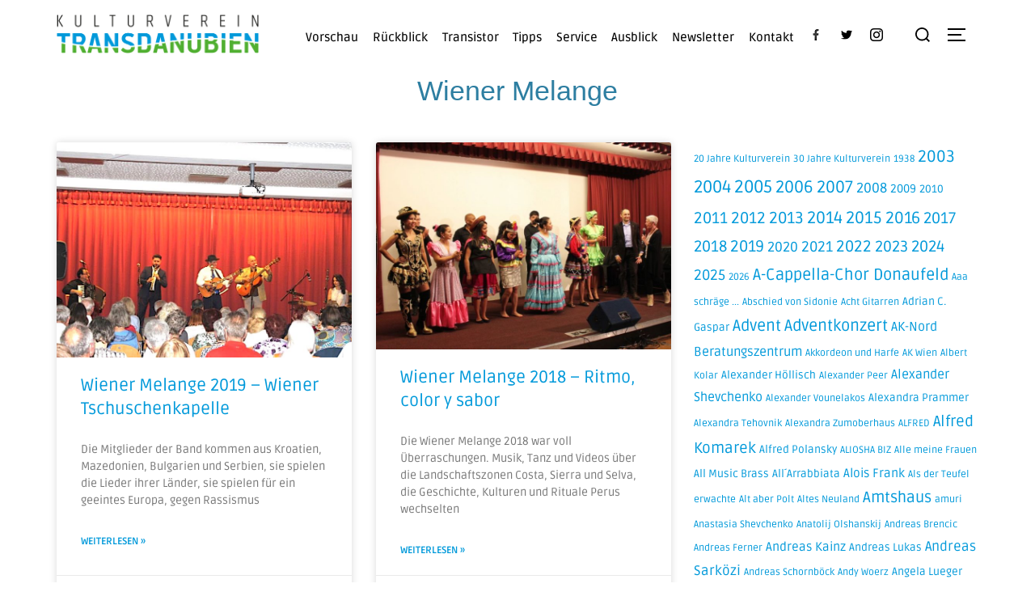

--- FILE ---
content_type: text/html; charset=UTF-8
request_url: https://transdanubien.net/tag/wiener-melange/
body_size: 60680
content:
<!DOCTYPE html>
<html lang="de" class="no-js">
<head>
	<meta charset="UTF-8" />
	<meta name="viewport" content="width=device-width, initial-scale=1" />
	<script>(function(html){html.className = html.className.replace(/\bno-js\b/,'js')})(document.documentElement);</script>
<meta name='robots' content='index, follow, max-image-preview:large, max-snippet:-1, max-video-preview:-1' />

	<!-- This site is optimized with the Yoast SEO plugin v26.0 - https://yoast.com/wordpress/plugins/seo/ -->
	<title>Wiener Melange Archive - Kulturverein Transdanubien</title>
	<link rel="canonical" href="https://transdanubien.net/tag/wiener-melange/" />
	<meta property="og:locale" content="de_DE" />
	<meta property="og:type" content="article" />
	<meta property="og:title" content="Wiener Melange Archive - Kulturverein Transdanubien" />
	<meta property="og:url" content="https://transdanubien.net/tag/wiener-melange/" />
	<meta property="og:site_name" content="Kulturverein Transdanubien" />
	<meta name="twitter:card" content="summary_large_image" />
	<meta name="twitter:site" content="@kulturkabinett" />
	<script type="application/ld+json" class="yoast-schema-graph">{"@context":"https://schema.org","@graph":[{"@type":"CollectionPage","@id":"https://transdanubien.net/tag/wiener-melange/","url":"https://transdanubien.net/tag/wiener-melange/","name":"Wiener Melange Archive - Kulturverein Transdanubien","isPartOf":{"@id":"https://transdanubien.net/#website"},"primaryImageOfPage":{"@id":"https://transdanubien.net/tag/wiener-melange/#primaryimage"},"image":{"@id":"https://transdanubien.net/tag/wiener-melange/#primaryimage"},"thumbnailUrl":"https://transdanubien.net/wp-content/uploads/img_1696-768x579-1.jpg","breadcrumb":{"@id":"https://transdanubien.net/tag/wiener-melange/#breadcrumb"},"inLanguage":"de"},{"@type":"ImageObject","inLanguage":"de","@id":"https://transdanubien.net/tag/wiener-melange/#primaryimage","url":"https://transdanubien.net/wp-content/uploads/img_1696-768x579-1.jpg","contentUrl":"https://transdanubien.net/wp-content/uploads/img_1696-768x579-1.jpg","width":768,"height":559,"caption":"Die Wiener Tschuchenkapelle mit Mitke Sarlandziev, Hidan Mamudov, Slavko Ninic, und Maria Petrova"},{"@type":"BreadcrumbList","@id":"https://transdanubien.net/tag/wiener-melange/#breadcrumb","itemListElement":[{"@type":"ListItem","position":1,"name":"Startseite","item":"https://transdanubien.net/"},{"@type":"ListItem","position":2,"name":"Wiener Melange"}]},{"@type":"WebSite","@id":"https://transdanubien.net/#website","url":"https://transdanubien.net/","name":"Kulturverein Transdanubien","description":"","publisher":{"@id":"https://transdanubien.net/#organization"},"potentialAction":[{"@type":"SearchAction","target":{"@type":"EntryPoint","urlTemplate":"https://transdanubien.net/?s={search_term_string}"},"query-input":{"@type":"PropertyValueSpecification","valueRequired":true,"valueName":"search_term_string"}}],"inLanguage":"de"},{"@type":"Organization","@id":"https://transdanubien.net/#organization","name":"Kulturverein Transdanubien","url":"https://transdanubien.net/","logo":{"@type":"ImageObject","inLanguage":"de","@id":"https://transdanubien.net/#/schema/logo/image/","url":"https://transdanubien.net/wp-content/uploads/logo.png","contentUrl":"https://transdanubien.net/wp-content/uploads/logo.png","width":250,"height":52,"caption":"Kulturverein Transdanubien"},"image":{"@id":"https://transdanubien.net/#/schema/logo/image/"},"sameAs":["https://www.facebook.com/kulturkabinett","https://x.com/kulturkabinett"]}]}</script>
	<!-- / Yoast SEO plugin. -->


<link rel='dns-prefetch' href='//player.vimeo.com' />
<link rel="alternate" type="application/rss+xml" title="Kulturverein Transdanubien &raquo; Feed" href="https://transdanubien.net/feed/" />
<link rel="alternate" type="application/rss+xml" title="Kulturverein Transdanubien &raquo; Kommentar-Feed" href="https://transdanubien.net/comments/feed/" />
<link rel="alternate" type="application/rss+xml" title="Kulturverein Transdanubien &raquo; Schlagwort-Feed zu Wiener Melange" href="https://transdanubien.net/tag/wiener-melange/feed/" />
<style id='wp-img-auto-sizes-contain-inline-css'>
img:is([sizes=auto i],[sizes^="auto," i]){contain-intrinsic-size:3000px 1500px}
/*# sourceURL=wp-img-auto-sizes-contain-inline-css */
</style>
<link rel='stylesheet' id='colorboxstyle-css' href='https://transdanubien.net/wp-content/plugins/link-library/colorbox/colorbox.css?ver=6.9' media='all' />
<link rel='stylesheet' id='vimeo-for-wordpress-public-css' href='https://transdanubien.net/wp-content/plugins/vimeo/build/style-index.css?ver=1.2.2' media='all' />
<style id='wp-emoji-styles-inline-css'>

	img.wp-smiley, img.emoji {
		display: inline !important;
		border: none !important;
		box-shadow: none !important;
		height: 1em !important;
		width: 1em !important;
		margin: 0 0.07em !important;
		vertical-align: -0.1em !important;
		background: none !important;
		padding: 0 !important;
	}
/*# sourceURL=wp-emoji-styles-inline-css */
</style>
<link rel='stylesheet' id='wp-block-library-css' href='https://transdanubien.net/wp-includes/css/dist/block-library/style.min.css?ver=6.9' media='all' />
<style id='wp-block-library-theme-inline-css'>
.wp-block-audio :where(figcaption){color:#555;font-size:13px;text-align:center}.is-dark-theme .wp-block-audio :where(figcaption){color:#ffffffa6}.wp-block-audio{margin:0 0 1em}.wp-block-code{border:1px solid #ccc;border-radius:4px;font-family:Menlo,Consolas,monaco,monospace;padding:.8em 1em}.wp-block-embed :where(figcaption){color:#555;font-size:13px;text-align:center}.is-dark-theme .wp-block-embed :where(figcaption){color:#ffffffa6}.wp-block-embed{margin:0 0 1em}.blocks-gallery-caption{color:#555;font-size:13px;text-align:center}.is-dark-theme .blocks-gallery-caption{color:#ffffffa6}:root :where(.wp-block-image figcaption){color:#555;font-size:13px;text-align:center}.is-dark-theme :root :where(.wp-block-image figcaption){color:#ffffffa6}.wp-block-image{margin:0 0 1em}.wp-block-pullquote{border-bottom:4px solid;border-top:4px solid;color:currentColor;margin-bottom:1.75em}.wp-block-pullquote :where(cite),.wp-block-pullquote :where(footer),.wp-block-pullquote__citation{color:currentColor;font-size:.8125em;font-style:normal;text-transform:uppercase}.wp-block-quote{border-left:.25em solid;margin:0 0 1.75em;padding-left:1em}.wp-block-quote cite,.wp-block-quote footer{color:currentColor;font-size:.8125em;font-style:normal;position:relative}.wp-block-quote:where(.has-text-align-right){border-left:none;border-right:.25em solid;padding-left:0;padding-right:1em}.wp-block-quote:where(.has-text-align-center){border:none;padding-left:0}.wp-block-quote.is-large,.wp-block-quote.is-style-large,.wp-block-quote:where(.is-style-plain){border:none}.wp-block-search .wp-block-search__label{font-weight:700}.wp-block-search__button{border:1px solid #ccc;padding:.375em .625em}:where(.wp-block-group.has-background){padding:1.25em 2.375em}.wp-block-separator.has-css-opacity{opacity:.4}.wp-block-separator{border:none;border-bottom:2px solid;margin-left:auto;margin-right:auto}.wp-block-separator.has-alpha-channel-opacity{opacity:1}.wp-block-separator:not(.is-style-wide):not(.is-style-dots){width:100px}.wp-block-separator.has-background:not(.is-style-dots){border-bottom:none;height:1px}.wp-block-separator.has-background:not(.is-style-wide):not(.is-style-dots){height:2px}.wp-block-table{margin:0 0 1em}.wp-block-table td,.wp-block-table th{word-break:normal}.wp-block-table :where(figcaption){color:#555;font-size:13px;text-align:center}.is-dark-theme .wp-block-table :where(figcaption){color:#ffffffa6}.wp-block-video :where(figcaption){color:#555;font-size:13px;text-align:center}.is-dark-theme .wp-block-video :where(figcaption){color:#ffffffa6}.wp-block-video{margin:0 0 1em}:root :where(.wp-block-template-part.has-background){margin-bottom:0;margin-top:0;padding:1.25em 2.375em}
/*# sourceURL=/wp-includes/css/dist/block-library/theme.min.css */
</style>
<style id='classic-theme-styles-inline-css'>
/*! This file is auto-generated */
.wp-block-button__link{color:#fff;background-color:#32373c;border-radius:9999px;box-shadow:none;text-decoration:none;padding:calc(.667em + 2px) calc(1.333em + 2px);font-size:1.125em}.wp-block-file__button{background:#32373c;color:#fff;text-decoration:none}
/*# sourceURL=/wp-includes/css/classic-themes.min.css */
</style>
<style id='global-styles-inline-css'>
:root{--wp--preset--aspect-ratio--square: 1;--wp--preset--aspect-ratio--4-3: 4/3;--wp--preset--aspect-ratio--3-4: 3/4;--wp--preset--aspect-ratio--3-2: 3/2;--wp--preset--aspect-ratio--2-3: 2/3;--wp--preset--aspect-ratio--16-9: 16/9;--wp--preset--aspect-ratio--9-16: 9/16;--wp--preset--color--black: #000000;--wp--preset--color--cyan-bluish-gray: #abb8c3;--wp--preset--color--white: #ffffff;--wp--preset--color--pale-pink: #f78da7;--wp--preset--color--vivid-red: #cf2e2e;--wp--preset--color--luminous-vivid-orange: #ff6900;--wp--preset--color--luminous-vivid-amber: #fcb900;--wp--preset--color--light-green-cyan: #7bdcb5;--wp--preset--color--vivid-green-cyan: #00d084;--wp--preset--color--pale-cyan-blue: #8ed1fc;--wp--preset--color--vivid-cyan-blue: #0693e3;--wp--preset--color--vivid-purple: #9b51e0;--wp--preset--gradient--vivid-cyan-blue-to-vivid-purple: linear-gradient(135deg,rgb(6,147,227) 0%,rgb(155,81,224) 100%);--wp--preset--gradient--light-green-cyan-to-vivid-green-cyan: linear-gradient(135deg,rgb(122,220,180) 0%,rgb(0,208,130) 100%);--wp--preset--gradient--luminous-vivid-amber-to-luminous-vivid-orange: linear-gradient(135deg,rgb(252,185,0) 0%,rgb(255,105,0) 100%);--wp--preset--gradient--luminous-vivid-orange-to-vivid-red: linear-gradient(135deg,rgb(255,105,0) 0%,rgb(207,46,46) 100%);--wp--preset--gradient--very-light-gray-to-cyan-bluish-gray: linear-gradient(135deg,rgb(238,238,238) 0%,rgb(169,184,195) 100%);--wp--preset--gradient--cool-to-warm-spectrum: linear-gradient(135deg,rgb(74,234,220) 0%,rgb(151,120,209) 20%,rgb(207,42,186) 40%,rgb(238,44,130) 60%,rgb(251,105,98) 80%,rgb(254,248,76) 100%);--wp--preset--gradient--blush-light-purple: linear-gradient(135deg,rgb(255,206,236) 0%,rgb(152,150,240) 100%);--wp--preset--gradient--blush-bordeaux: linear-gradient(135deg,rgb(254,205,165) 0%,rgb(254,45,45) 50%,rgb(107,0,62) 100%);--wp--preset--gradient--luminous-dusk: linear-gradient(135deg,rgb(255,203,112) 0%,rgb(199,81,192) 50%,rgb(65,88,208) 100%);--wp--preset--gradient--pale-ocean: linear-gradient(135deg,rgb(255,245,203) 0%,rgb(182,227,212) 50%,rgb(51,167,181) 100%);--wp--preset--gradient--electric-grass: linear-gradient(135deg,rgb(202,248,128) 0%,rgb(113,206,126) 100%);--wp--preset--gradient--midnight: linear-gradient(135deg,rgb(2,3,129) 0%,rgb(40,116,252) 100%);--wp--preset--font-size--small: 13px;--wp--preset--font-size--medium: 20px;--wp--preset--font-size--large: 36px;--wp--preset--font-size--x-large: 42px;--wp--preset--spacing--20: 0.44rem;--wp--preset--spacing--30: 0.67rem;--wp--preset--spacing--40: 1rem;--wp--preset--spacing--50: 1.5rem;--wp--preset--spacing--60: 2.25rem;--wp--preset--spacing--70: 3.38rem;--wp--preset--spacing--80: 5.06rem;--wp--preset--shadow--natural: 6px 6px 9px rgba(0, 0, 0, 0.2);--wp--preset--shadow--deep: 12px 12px 50px rgba(0, 0, 0, 0.4);--wp--preset--shadow--sharp: 6px 6px 0px rgba(0, 0, 0, 0.2);--wp--preset--shadow--outlined: 6px 6px 0px -3px rgb(255, 255, 255), 6px 6px rgb(0, 0, 0);--wp--preset--shadow--crisp: 6px 6px 0px rgb(0, 0, 0);}:where(.is-layout-flex){gap: 0.5em;}:where(.is-layout-grid){gap: 0.5em;}body .is-layout-flex{display: flex;}.is-layout-flex{flex-wrap: wrap;align-items: center;}.is-layout-flex > :is(*, div){margin: 0;}body .is-layout-grid{display: grid;}.is-layout-grid > :is(*, div){margin: 0;}:where(.wp-block-columns.is-layout-flex){gap: 2em;}:where(.wp-block-columns.is-layout-grid){gap: 2em;}:where(.wp-block-post-template.is-layout-flex){gap: 1.25em;}:where(.wp-block-post-template.is-layout-grid){gap: 1.25em;}.has-black-color{color: var(--wp--preset--color--black) !important;}.has-cyan-bluish-gray-color{color: var(--wp--preset--color--cyan-bluish-gray) !important;}.has-white-color{color: var(--wp--preset--color--white) !important;}.has-pale-pink-color{color: var(--wp--preset--color--pale-pink) !important;}.has-vivid-red-color{color: var(--wp--preset--color--vivid-red) !important;}.has-luminous-vivid-orange-color{color: var(--wp--preset--color--luminous-vivid-orange) !important;}.has-luminous-vivid-amber-color{color: var(--wp--preset--color--luminous-vivid-amber) !important;}.has-light-green-cyan-color{color: var(--wp--preset--color--light-green-cyan) !important;}.has-vivid-green-cyan-color{color: var(--wp--preset--color--vivid-green-cyan) !important;}.has-pale-cyan-blue-color{color: var(--wp--preset--color--pale-cyan-blue) !important;}.has-vivid-cyan-blue-color{color: var(--wp--preset--color--vivid-cyan-blue) !important;}.has-vivid-purple-color{color: var(--wp--preset--color--vivid-purple) !important;}.has-black-background-color{background-color: var(--wp--preset--color--black) !important;}.has-cyan-bluish-gray-background-color{background-color: var(--wp--preset--color--cyan-bluish-gray) !important;}.has-white-background-color{background-color: var(--wp--preset--color--white) !important;}.has-pale-pink-background-color{background-color: var(--wp--preset--color--pale-pink) !important;}.has-vivid-red-background-color{background-color: var(--wp--preset--color--vivid-red) !important;}.has-luminous-vivid-orange-background-color{background-color: var(--wp--preset--color--luminous-vivid-orange) !important;}.has-luminous-vivid-amber-background-color{background-color: var(--wp--preset--color--luminous-vivid-amber) !important;}.has-light-green-cyan-background-color{background-color: var(--wp--preset--color--light-green-cyan) !important;}.has-vivid-green-cyan-background-color{background-color: var(--wp--preset--color--vivid-green-cyan) !important;}.has-pale-cyan-blue-background-color{background-color: var(--wp--preset--color--pale-cyan-blue) !important;}.has-vivid-cyan-blue-background-color{background-color: var(--wp--preset--color--vivid-cyan-blue) !important;}.has-vivid-purple-background-color{background-color: var(--wp--preset--color--vivid-purple) !important;}.has-black-border-color{border-color: var(--wp--preset--color--black) !important;}.has-cyan-bluish-gray-border-color{border-color: var(--wp--preset--color--cyan-bluish-gray) !important;}.has-white-border-color{border-color: var(--wp--preset--color--white) !important;}.has-pale-pink-border-color{border-color: var(--wp--preset--color--pale-pink) !important;}.has-vivid-red-border-color{border-color: var(--wp--preset--color--vivid-red) !important;}.has-luminous-vivid-orange-border-color{border-color: var(--wp--preset--color--luminous-vivid-orange) !important;}.has-luminous-vivid-amber-border-color{border-color: var(--wp--preset--color--luminous-vivid-amber) !important;}.has-light-green-cyan-border-color{border-color: var(--wp--preset--color--light-green-cyan) !important;}.has-vivid-green-cyan-border-color{border-color: var(--wp--preset--color--vivid-green-cyan) !important;}.has-pale-cyan-blue-border-color{border-color: var(--wp--preset--color--pale-cyan-blue) !important;}.has-vivid-cyan-blue-border-color{border-color: var(--wp--preset--color--vivid-cyan-blue) !important;}.has-vivid-purple-border-color{border-color: var(--wp--preset--color--vivid-purple) !important;}.has-vivid-cyan-blue-to-vivid-purple-gradient-background{background: var(--wp--preset--gradient--vivid-cyan-blue-to-vivid-purple) !important;}.has-light-green-cyan-to-vivid-green-cyan-gradient-background{background: var(--wp--preset--gradient--light-green-cyan-to-vivid-green-cyan) !important;}.has-luminous-vivid-amber-to-luminous-vivid-orange-gradient-background{background: var(--wp--preset--gradient--luminous-vivid-amber-to-luminous-vivid-orange) !important;}.has-luminous-vivid-orange-to-vivid-red-gradient-background{background: var(--wp--preset--gradient--luminous-vivid-orange-to-vivid-red) !important;}.has-very-light-gray-to-cyan-bluish-gray-gradient-background{background: var(--wp--preset--gradient--very-light-gray-to-cyan-bluish-gray) !important;}.has-cool-to-warm-spectrum-gradient-background{background: var(--wp--preset--gradient--cool-to-warm-spectrum) !important;}.has-blush-light-purple-gradient-background{background: var(--wp--preset--gradient--blush-light-purple) !important;}.has-blush-bordeaux-gradient-background{background: var(--wp--preset--gradient--blush-bordeaux) !important;}.has-luminous-dusk-gradient-background{background: var(--wp--preset--gradient--luminous-dusk) !important;}.has-pale-ocean-gradient-background{background: var(--wp--preset--gradient--pale-ocean) !important;}.has-electric-grass-gradient-background{background: var(--wp--preset--gradient--electric-grass) !important;}.has-midnight-gradient-background{background: var(--wp--preset--gradient--midnight) !important;}.has-small-font-size{font-size: var(--wp--preset--font-size--small) !important;}.has-medium-font-size{font-size: var(--wp--preset--font-size--medium) !important;}.has-large-font-size{font-size: var(--wp--preset--font-size--large) !important;}.has-x-large-font-size{font-size: var(--wp--preset--font-size--x-large) !important;}
:where(.wp-block-post-template.is-layout-flex){gap: 1.25em;}:where(.wp-block-post-template.is-layout-grid){gap: 1.25em;}
:where(.wp-block-term-template.is-layout-flex){gap: 1.25em;}:where(.wp-block-term-template.is-layout-grid){gap: 1.25em;}
:where(.wp-block-columns.is-layout-flex){gap: 2em;}:where(.wp-block-columns.is-layout-grid){gap: 2em;}
:root :where(.wp-block-pullquote){font-size: 1.5em;line-height: 1.6;}
/*# sourceURL=global-styles-inline-css */
</style>
<link rel='stylesheet' id='contact-form-7-css' href='https://transdanubien.net/wp-content/plugins/contact-form-7/includes/css/styles.css?ver=6.1.4' media='all' />
<link rel='stylesheet' id='thumbs_rating_styles-css' href='https://transdanubien.net/wp-content/plugins/link-library/upvote-downvote/css/style.css?ver=1.0.0' media='all' />
<link rel='stylesheet' id='ngg_trigger_buttons-css' href='https://transdanubien.net/wp-content/plugins/nextgen-gallery/static/GalleryDisplay/trigger_buttons.css?ver=4.0.4' media='all' />
<link rel='stylesheet' id='simplelightbox-0-css' href='https://transdanubien.net/wp-content/plugins/nextgen-gallery/static/Lightbox/simplelightbox/simple-lightbox.css?ver=4.0.4' media='all' />
<link rel='stylesheet' id='fontawesome_v4_shim_style-css' href='https://transdanubien.net/wp-content/plugins/nextgen-gallery/static/FontAwesome/css/v4-shims.min.css?ver=6.9' media='all' />
<link rel='stylesheet' id='fontawesome-css' href='https://transdanubien.net/wp-content/plugins/nextgen-gallery/static/FontAwesome/css/all.min.css?ver=6.9' media='all' />
<link rel='stylesheet' id='nextgen_pagination_style-css' href='https://transdanubien.net/wp-content/plugins/nextgen-gallery/static/GalleryDisplay/pagination_style.css?ver=4.0.4' media='all' />
<link rel='stylesheet' id='nextgen_basic_thumbnails_style-css' href='https://transdanubien.net/wp-content/plugins/nextgen-gallery/static/Thumbnails/nextgen_basic_thumbnails.css?ver=4.0.4' media='all' />
<link rel='stylesheet' id='htbbootstrap-css' href='https://transdanubien.net/wp-content/plugins/ht-mega-for-elementor/assets/css/htbbootstrap.css?ver=3.0.1' media='all' />
<link rel='stylesheet' id='font-awesome-css' href='https://transdanubien.net/wp-content/plugins/elementor/assets/lib/font-awesome/css/font-awesome.min.css?ver=4.7.0' media='all' />
<link rel='stylesheet' id='htmega-animation-css' href='https://transdanubien.net/wp-content/plugins/ht-mega-for-elementor/assets/css/animation.css?ver=3.0.1' media='all' />
<link rel='stylesheet' id='htmega-keyframes-css' href='https://transdanubien.net/wp-content/plugins/ht-mega-for-elementor/assets/css/htmega-keyframes.css?ver=3.0.1' media='all' />
<link rel='stylesheet' id='htmega-global-style-min-css' href='https://transdanubien.net/wp-content/plugins/ht-mega-for-elementor/assets/css/htmega-global-style.min.css?ver=3.0.1' media='all' />
<link rel='stylesheet' id='inspiro-google-fonts-css' href='https://transdanubien.net/wp-content/fonts/9bf8344cd3005b9b462d50359405ada3.css?ver=1.7.13' media='all' />
<link rel='stylesheet' id='inspiro-style-css' href='https://transdanubien.net/wp-content/themes/inspiro/assets/css/minified/style.min.css?ver=1.7.13' media='all' />
<style id='inspiro-style-inline-css'>
body, button, input, select, textarea {
font-family: 'Ruda', sans-serif;
font-weight: 400;
}
@media screen and (min-width: 782px) {
body, button, input, select, textarea {
font-size: 16px;
line-height: 1.8;
} }
body:not(.wp-custom-logo) a.custom-logo-text {
font-family: 'Ruda', sans-serif;
font-weight: 400;
text-transform: uppercase;
}
@media screen and (min-width: 782px) {
body:not(.wp-custom-logo) a.custom-logo-text {
font-size: 26px;
line-height: 1.8;
} }
h1, h2, h3, h4, h5, h6, .home.blog .entry-title, .page .entry-title, .page-title, #comments>h3, #respond>h3, .entry-footer {
font-family: 'Ruda', sans-serif;
font-weight: 400;
line-height: 1.4;
}
.site-title {
font-family: 'Ruda', sans-serif;
font-weight: 400;
line-height: 1.25;
}
@media screen and (min-width: 782px) {
.site-title {
font-size: 80px;
} }
.site-description {
font-family: 'Ruda', sans-serif;
font-weight: 400;
line-height: 1.8;
}
@media screen and (min-width: 782px) {
.site-description {
font-size: 20px;
} }
.custom-header-button {
font-family: 'Inter', sans-serif;
line-height: 1.8;
}
@media screen and (min-width: 782px) {
.custom-header-button {
font-size: 16px;
} }
.navbar-nav a {
font-family: 'Ruda', sans-serif;
font-weight: 500;
line-height: 1.8;
}
@media screen and (min-width: 782px) {
.navbar-nav a {
font-size: 16px;
} }
@media screen and (max-width: 64em) {
.navbar-nav li a {
font-family: 'Montserrat', sans-serif;
font-size: 16px;
font-weight: 600;
text-transform: uppercase;
line-height: 1.8;
} }

/*# sourceURL=inspiro-style-inline-css */
</style>
<link rel='stylesheet' id='dflip-style-css' href='https://transdanubien.net/wp-content/plugins/3d-flipbook-dflip-lite/assets/css/dflip.min.css?ver=2.4.20' media='all' />
<link rel='stylesheet' id='elementor-frontend-css' href='https://transdanubien.net/wp-content/plugins/elementor/assets/css/frontend.min.css?ver=3.33.3' media='all' />
<style id='elementor-frontend-inline-css'>
@-webkit-keyframes ha_fadeIn{0%{opacity:0}to{opacity:1}}@keyframes ha_fadeIn{0%{opacity:0}to{opacity:1}}@-webkit-keyframes ha_zoomIn{0%{opacity:0;-webkit-transform:scale3d(.3,.3,.3);transform:scale3d(.3,.3,.3)}50%{opacity:1}}@keyframes ha_zoomIn{0%{opacity:0;-webkit-transform:scale3d(.3,.3,.3);transform:scale3d(.3,.3,.3)}50%{opacity:1}}@-webkit-keyframes ha_rollIn{0%{opacity:0;-webkit-transform:translate3d(-100%,0,0) rotate3d(0,0,1,-120deg);transform:translate3d(-100%,0,0) rotate3d(0,0,1,-120deg)}to{opacity:1}}@keyframes ha_rollIn{0%{opacity:0;-webkit-transform:translate3d(-100%,0,0) rotate3d(0,0,1,-120deg);transform:translate3d(-100%,0,0) rotate3d(0,0,1,-120deg)}to{opacity:1}}@-webkit-keyframes ha_bounce{0%,20%,53%,to{-webkit-animation-timing-function:cubic-bezier(.215,.61,.355,1);animation-timing-function:cubic-bezier(.215,.61,.355,1)}40%,43%{-webkit-transform:translate3d(0,-30px,0) scaleY(1.1);transform:translate3d(0,-30px,0) scaleY(1.1);-webkit-animation-timing-function:cubic-bezier(.755,.05,.855,.06);animation-timing-function:cubic-bezier(.755,.05,.855,.06)}70%{-webkit-transform:translate3d(0,-15px,0) scaleY(1.05);transform:translate3d(0,-15px,0) scaleY(1.05);-webkit-animation-timing-function:cubic-bezier(.755,.05,.855,.06);animation-timing-function:cubic-bezier(.755,.05,.855,.06)}80%{-webkit-transition-timing-function:cubic-bezier(.215,.61,.355,1);transition-timing-function:cubic-bezier(.215,.61,.355,1);-webkit-transform:translate3d(0,0,0) scaleY(.95);transform:translate3d(0,0,0) scaleY(.95)}90%{-webkit-transform:translate3d(0,-4px,0) scaleY(1.02);transform:translate3d(0,-4px,0) scaleY(1.02)}}@keyframes ha_bounce{0%,20%,53%,to{-webkit-animation-timing-function:cubic-bezier(.215,.61,.355,1);animation-timing-function:cubic-bezier(.215,.61,.355,1)}40%,43%{-webkit-transform:translate3d(0,-30px,0) scaleY(1.1);transform:translate3d(0,-30px,0) scaleY(1.1);-webkit-animation-timing-function:cubic-bezier(.755,.05,.855,.06);animation-timing-function:cubic-bezier(.755,.05,.855,.06)}70%{-webkit-transform:translate3d(0,-15px,0) scaleY(1.05);transform:translate3d(0,-15px,0) scaleY(1.05);-webkit-animation-timing-function:cubic-bezier(.755,.05,.855,.06);animation-timing-function:cubic-bezier(.755,.05,.855,.06)}80%{-webkit-transition-timing-function:cubic-bezier(.215,.61,.355,1);transition-timing-function:cubic-bezier(.215,.61,.355,1);-webkit-transform:translate3d(0,0,0) scaleY(.95);transform:translate3d(0,0,0) scaleY(.95)}90%{-webkit-transform:translate3d(0,-4px,0) scaleY(1.02);transform:translate3d(0,-4px,0) scaleY(1.02)}}@-webkit-keyframes ha_bounceIn{0%,20%,40%,60%,80%,to{-webkit-animation-timing-function:cubic-bezier(.215,.61,.355,1);animation-timing-function:cubic-bezier(.215,.61,.355,1)}0%{opacity:0;-webkit-transform:scale3d(.3,.3,.3);transform:scale3d(.3,.3,.3)}20%{-webkit-transform:scale3d(1.1,1.1,1.1);transform:scale3d(1.1,1.1,1.1)}40%{-webkit-transform:scale3d(.9,.9,.9);transform:scale3d(.9,.9,.9)}60%{opacity:1;-webkit-transform:scale3d(1.03,1.03,1.03);transform:scale3d(1.03,1.03,1.03)}80%{-webkit-transform:scale3d(.97,.97,.97);transform:scale3d(.97,.97,.97)}to{opacity:1}}@keyframes ha_bounceIn{0%,20%,40%,60%,80%,to{-webkit-animation-timing-function:cubic-bezier(.215,.61,.355,1);animation-timing-function:cubic-bezier(.215,.61,.355,1)}0%{opacity:0;-webkit-transform:scale3d(.3,.3,.3);transform:scale3d(.3,.3,.3)}20%{-webkit-transform:scale3d(1.1,1.1,1.1);transform:scale3d(1.1,1.1,1.1)}40%{-webkit-transform:scale3d(.9,.9,.9);transform:scale3d(.9,.9,.9)}60%{opacity:1;-webkit-transform:scale3d(1.03,1.03,1.03);transform:scale3d(1.03,1.03,1.03)}80%{-webkit-transform:scale3d(.97,.97,.97);transform:scale3d(.97,.97,.97)}to{opacity:1}}@-webkit-keyframes ha_flipInX{0%{opacity:0;-webkit-transform:perspective(400px) rotate3d(1,0,0,90deg);transform:perspective(400px) rotate3d(1,0,0,90deg);-webkit-animation-timing-function:ease-in;animation-timing-function:ease-in}40%{-webkit-transform:perspective(400px) rotate3d(1,0,0,-20deg);transform:perspective(400px) rotate3d(1,0,0,-20deg);-webkit-animation-timing-function:ease-in;animation-timing-function:ease-in}60%{opacity:1;-webkit-transform:perspective(400px) rotate3d(1,0,0,10deg);transform:perspective(400px) rotate3d(1,0,0,10deg)}80%{-webkit-transform:perspective(400px) rotate3d(1,0,0,-5deg);transform:perspective(400px) rotate3d(1,0,0,-5deg)}}@keyframes ha_flipInX{0%{opacity:0;-webkit-transform:perspective(400px) rotate3d(1,0,0,90deg);transform:perspective(400px) rotate3d(1,0,0,90deg);-webkit-animation-timing-function:ease-in;animation-timing-function:ease-in}40%{-webkit-transform:perspective(400px) rotate3d(1,0,0,-20deg);transform:perspective(400px) rotate3d(1,0,0,-20deg);-webkit-animation-timing-function:ease-in;animation-timing-function:ease-in}60%{opacity:1;-webkit-transform:perspective(400px) rotate3d(1,0,0,10deg);transform:perspective(400px) rotate3d(1,0,0,10deg)}80%{-webkit-transform:perspective(400px) rotate3d(1,0,0,-5deg);transform:perspective(400px) rotate3d(1,0,0,-5deg)}}@-webkit-keyframes ha_flipInY{0%{opacity:0;-webkit-transform:perspective(400px) rotate3d(0,1,0,90deg);transform:perspective(400px) rotate3d(0,1,0,90deg);-webkit-animation-timing-function:ease-in;animation-timing-function:ease-in}40%{-webkit-transform:perspective(400px) rotate3d(0,1,0,-20deg);transform:perspective(400px) rotate3d(0,1,0,-20deg);-webkit-animation-timing-function:ease-in;animation-timing-function:ease-in}60%{opacity:1;-webkit-transform:perspective(400px) rotate3d(0,1,0,10deg);transform:perspective(400px) rotate3d(0,1,0,10deg)}80%{-webkit-transform:perspective(400px) rotate3d(0,1,0,-5deg);transform:perspective(400px) rotate3d(0,1,0,-5deg)}}@keyframes ha_flipInY{0%{opacity:0;-webkit-transform:perspective(400px) rotate3d(0,1,0,90deg);transform:perspective(400px) rotate3d(0,1,0,90deg);-webkit-animation-timing-function:ease-in;animation-timing-function:ease-in}40%{-webkit-transform:perspective(400px) rotate3d(0,1,0,-20deg);transform:perspective(400px) rotate3d(0,1,0,-20deg);-webkit-animation-timing-function:ease-in;animation-timing-function:ease-in}60%{opacity:1;-webkit-transform:perspective(400px) rotate3d(0,1,0,10deg);transform:perspective(400px) rotate3d(0,1,0,10deg)}80%{-webkit-transform:perspective(400px) rotate3d(0,1,0,-5deg);transform:perspective(400px) rotate3d(0,1,0,-5deg)}}@-webkit-keyframes ha_swing{20%{-webkit-transform:rotate3d(0,0,1,15deg);transform:rotate3d(0,0,1,15deg)}40%{-webkit-transform:rotate3d(0,0,1,-10deg);transform:rotate3d(0,0,1,-10deg)}60%{-webkit-transform:rotate3d(0,0,1,5deg);transform:rotate3d(0,0,1,5deg)}80%{-webkit-transform:rotate3d(0,0,1,-5deg);transform:rotate3d(0,0,1,-5deg)}}@keyframes ha_swing{20%{-webkit-transform:rotate3d(0,0,1,15deg);transform:rotate3d(0,0,1,15deg)}40%{-webkit-transform:rotate3d(0,0,1,-10deg);transform:rotate3d(0,0,1,-10deg)}60%{-webkit-transform:rotate3d(0,0,1,5deg);transform:rotate3d(0,0,1,5deg)}80%{-webkit-transform:rotate3d(0,0,1,-5deg);transform:rotate3d(0,0,1,-5deg)}}@-webkit-keyframes ha_slideInDown{0%{visibility:visible;-webkit-transform:translate3d(0,-100%,0);transform:translate3d(0,-100%,0)}}@keyframes ha_slideInDown{0%{visibility:visible;-webkit-transform:translate3d(0,-100%,0);transform:translate3d(0,-100%,0)}}@-webkit-keyframes ha_slideInUp{0%{visibility:visible;-webkit-transform:translate3d(0,100%,0);transform:translate3d(0,100%,0)}}@keyframes ha_slideInUp{0%{visibility:visible;-webkit-transform:translate3d(0,100%,0);transform:translate3d(0,100%,0)}}@-webkit-keyframes ha_slideInLeft{0%{visibility:visible;-webkit-transform:translate3d(-100%,0,0);transform:translate3d(-100%,0,0)}}@keyframes ha_slideInLeft{0%{visibility:visible;-webkit-transform:translate3d(-100%,0,0);transform:translate3d(-100%,0,0)}}@-webkit-keyframes ha_slideInRight{0%{visibility:visible;-webkit-transform:translate3d(100%,0,0);transform:translate3d(100%,0,0)}}@keyframes ha_slideInRight{0%{visibility:visible;-webkit-transform:translate3d(100%,0,0);transform:translate3d(100%,0,0)}}.ha_fadeIn{-webkit-animation-name:ha_fadeIn;animation-name:ha_fadeIn}.ha_zoomIn{-webkit-animation-name:ha_zoomIn;animation-name:ha_zoomIn}.ha_rollIn{-webkit-animation-name:ha_rollIn;animation-name:ha_rollIn}.ha_bounce{-webkit-transform-origin:center bottom;-ms-transform-origin:center bottom;transform-origin:center bottom;-webkit-animation-name:ha_bounce;animation-name:ha_bounce}.ha_bounceIn{-webkit-animation-name:ha_bounceIn;animation-name:ha_bounceIn;-webkit-animation-duration:.75s;-webkit-animation-duration:calc(var(--animate-duration)*.75);animation-duration:.75s;animation-duration:calc(var(--animate-duration)*.75)}.ha_flipInX,.ha_flipInY{-webkit-animation-name:ha_flipInX;animation-name:ha_flipInX;-webkit-backface-visibility:visible!important;backface-visibility:visible!important}.ha_flipInY{-webkit-animation-name:ha_flipInY;animation-name:ha_flipInY}.ha_swing{-webkit-transform-origin:top center;-ms-transform-origin:top center;transform-origin:top center;-webkit-animation-name:ha_swing;animation-name:ha_swing}.ha_slideInDown{-webkit-animation-name:ha_slideInDown;animation-name:ha_slideInDown}.ha_slideInUp{-webkit-animation-name:ha_slideInUp;animation-name:ha_slideInUp}.ha_slideInLeft{-webkit-animation-name:ha_slideInLeft;animation-name:ha_slideInLeft}.ha_slideInRight{-webkit-animation-name:ha_slideInRight;animation-name:ha_slideInRight}.ha-css-transform-yes{-webkit-transition-duration:var(--ha-tfx-transition-duration, .2s);transition-duration:var(--ha-tfx-transition-duration, .2s);-webkit-transition-property:-webkit-transform;transition-property:transform;transition-property:transform,-webkit-transform;-webkit-transform:translate(var(--ha-tfx-translate-x, 0),var(--ha-tfx-translate-y, 0)) scale(var(--ha-tfx-scale-x, 1),var(--ha-tfx-scale-y, 1)) skew(var(--ha-tfx-skew-x, 0),var(--ha-tfx-skew-y, 0)) rotateX(var(--ha-tfx-rotate-x, 0)) rotateY(var(--ha-tfx-rotate-y, 0)) rotateZ(var(--ha-tfx-rotate-z, 0));transform:translate(var(--ha-tfx-translate-x, 0),var(--ha-tfx-translate-y, 0)) scale(var(--ha-tfx-scale-x, 1),var(--ha-tfx-scale-y, 1)) skew(var(--ha-tfx-skew-x, 0),var(--ha-tfx-skew-y, 0)) rotateX(var(--ha-tfx-rotate-x, 0)) rotateY(var(--ha-tfx-rotate-y, 0)) rotateZ(var(--ha-tfx-rotate-z, 0))}.ha-css-transform-yes:hover{-webkit-transform:translate(var(--ha-tfx-translate-x-hover, var(--ha-tfx-translate-x, 0)),var(--ha-tfx-translate-y-hover, var(--ha-tfx-translate-y, 0))) scale(var(--ha-tfx-scale-x-hover, var(--ha-tfx-scale-x, 1)),var(--ha-tfx-scale-y-hover, var(--ha-tfx-scale-y, 1))) skew(var(--ha-tfx-skew-x-hover, var(--ha-tfx-skew-x, 0)),var(--ha-tfx-skew-y-hover, var(--ha-tfx-skew-y, 0))) rotateX(var(--ha-tfx-rotate-x-hover, var(--ha-tfx-rotate-x, 0))) rotateY(var(--ha-tfx-rotate-y-hover, var(--ha-tfx-rotate-y, 0))) rotateZ(var(--ha-tfx-rotate-z-hover, var(--ha-tfx-rotate-z, 0)));transform:translate(var(--ha-tfx-translate-x-hover, var(--ha-tfx-translate-x, 0)),var(--ha-tfx-translate-y-hover, var(--ha-tfx-translate-y, 0))) scale(var(--ha-tfx-scale-x-hover, var(--ha-tfx-scale-x, 1)),var(--ha-tfx-scale-y-hover, var(--ha-tfx-scale-y, 1))) skew(var(--ha-tfx-skew-x-hover, var(--ha-tfx-skew-x, 0)),var(--ha-tfx-skew-y-hover, var(--ha-tfx-skew-y, 0))) rotateX(var(--ha-tfx-rotate-x-hover, var(--ha-tfx-rotate-x, 0))) rotateY(var(--ha-tfx-rotate-y-hover, var(--ha-tfx-rotate-y, 0))) rotateZ(var(--ha-tfx-rotate-z-hover, var(--ha-tfx-rotate-z, 0)))}.happy-addon>.elementor-widget-container{word-wrap:break-word;overflow-wrap:break-word}.happy-addon>.elementor-widget-container,.happy-addon>.elementor-widget-container *{-webkit-box-sizing:border-box;box-sizing:border-box}.happy-addon:not(:has(.elementor-widget-container)),.happy-addon:not(:has(.elementor-widget-container)) *{-webkit-box-sizing:border-box;box-sizing:border-box;word-wrap:break-word;overflow-wrap:break-word}.happy-addon p:empty{display:none}.happy-addon .elementor-inline-editing{min-height:auto!important}.happy-addon-pro img{max-width:100%;height:auto;-o-object-fit:cover;object-fit:cover}.ha-screen-reader-text{position:absolute;overflow:hidden;clip:rect(1px,1px,1px,1px);margin:-1px;padding:0;width:1px;height:1px;border:0;word-wrap:normal!important;-webkit-clip-path:inset(50%);clip-path:inset(50%)}.ha-has-bg-overlay>.elementor-widget-container{position:relative;z-index:1}.ha-has-bg-overlay>.elementor-widget-container:before{position:absolute;top:0;left:0;z-index:-1;width:100%;height:100%;content:""}.ha-has-bg-overlay:not(:has(.elementor-widget-container)){position:relative;z-index:1}.ha-has-bg-overlay:not(:has(.elementor-widget-container)):before{position:absolute;top:0;left:0;z-index:-1;width:100%;height:100%;content:""}.ha-popup--is-enabled .ha-js-popup,.ha-popup--is-enabled .ha-js-popup img{cursor:-webkit-zoom-in!important;cursor:zoom-in!important}.mfp-wrap .mfp-arrow,.mfp-wrap .mfp-close{background-color:transparent}.mfp-wrap .mfp-arrow:focus,.mfp-wrap .mfp-close:focus{outline-width:thin}.ha-advanced-tooltip-enable{position:relative;cursor:pointer;--ha-tooltip-arrow-color:black;--ha-tooltip-arrow-distance:0}.ha-advanced-tooltip-enable .ha-advanced-tooltip-content{position:absolute;z-index:999;display:none;padding:5px 0;width:120px;height:auto;border-radius:6px;background-color:#000;color:#fff;text-align:center;opacity:0}.ha-advanced-tooltip-enable .ha-advanced-tooltip-content::after{position:absolute;border-width:5px;border-style:solid;content:""}.ha-advanced-tooltip-enable .ha-advanced-tooltip-content.no-arrow::after{visibility:hidden}.ha-advanced-tooltip-enable .ha-advanced-tooltip-content.show{display:inline-block;opacity:1}.ha-advanced-tooltip-enable.ha-advanced-tooltip-top .ha-advanced-tooltip-content,body[data-elementor-device-mode=tablet] .ha-advanced-tooltip-enable.ha-advanced-tooltip-tablet-top .ha-advanced-tooltip-content{top:unset;right:0;bottom:calc(101% + var(--ha-tooltip-arrow-distance));left:0;margin:0 auto}.ha-advanced-tooltip-enable.ha-advanced-tooltip-top .ha-advanced-tooltip-content::after,body[data-elementor-device-mode=tablet] .ha-advanced-tooltip-enable.ha-advanced-tooltip-tablet-top .ha-advanced-tooltip-content::after{top:100%;right:unset;bottom:unset;left:50%;border-color:var(--ha-tooltip-arrow-color) transparent transparent transparent;-webkit-transform:translateX(-50%);-ms-transform:translateX(-50%);transform:translateX(-50%)}.ha-advanced-tooltip-enable.ha-advanced-tooltip-bottom .ha-advanced-tooltip-content,body[data-elementor-device-mode=tablet] .ha-advanced-tooltip-enable.ha-advanced-tooltip-tablet-bottom .ha-advanced-tooltip-content{top:calc(101% + var(--ha-tooltip-arrow-distance));right:0;bottom:unset;left:0;margin:0 auto}.ha-advanced-tooltip-enable.ha-advanced-tooltip-bottom .ha-advanced-tooltip-content::after,body[data-elementor-device-mode=tablet] .ha-advanced-tooltip-enable.ha-advanced-tooltip-tablet-bottom .ha-advanced-tooltip-content::after{top:unset;right:unset;bottom:100%;left:50%;border-color:transparent transparent var(--ha-tooltip-arrow-color) transparent;-webkit-transform:translateX(-50%);-ms-transform:translateX(-50%);transform:translateX(-50%)}.ha-advanced-tooltip-enable.ha-advanced-tooltip-left .ha-advanced-tooltip-content,body[data-elementor-device-mode=tablet] .ha-advanced-tooltip-enable.ha-advanced-tooltip-tablet-left .ha-advanced-tooltip-content{top:50%;right:calc(101% + var(--ha-tooltip-arrow-distance));bottom:unset;left:unset;-webkit-transform:translateY(-50%);-ms-transform:translateY(-50%);transform:translateY(-50%)}.ha-advanced-tooltip-enable.ha-advanced-tooltip-left .ha-advanced-tooltip-content::after,body[data-elementor-device-mode=tablet] .ha-advanced-tooltip-enable.ha-advanced-tooltip-tablet-left .ha-advanced-tooltip-content::after{top:50%;right:unset;bottom:unset;left:100%;border-color:transparent transparent transparent var(--ha-tooltip-arrow-color);-webkit-transform:translateY(-50%);-ms-transform:translateY(-50%);transform:translateY(-50%)}.ha-advanced-tooltip-enable.ha-advanced-tooltip-right .ha-advanced-tooltip-content,body[data-elementor-device-mode=tablet] .ha-advanced-tooltip-enable.ha-advanced-tooltip-tablet-right .ha-advanced-tooltip-content{top:50%;right:unset;bottom:unset;left:calc(101% + var(--ha-tooltip-arrow-distance));-webkit-transform:translateY(-50%);-ms-transform:translateY(-50%);transform:translateY(-50%)}.ha-advanced-tooltip-enable.ha-advanced-tooltip-right .ha-advanced-tooltip-content::after,body[data-elementor-device-mode=tablet] .ha-advanced-tooltip-enable.ha-advanced-tooltip-tablet-right .ha-advanced-tooltip-content::after{top:50%;right:100%;bottom:unset;left:unset;border-color:transparent var(--ha-tooltip-arrow-color) transparent transparent;-webkit-transform:translateY(-50%);-ms-transform:translateY(-50%);transform:translateY(-50%)}body[data-elementor-device-mode=mobile] .ha-advanced-tooltip-enable.ha-advanced-tooltip-mobile-top .ha-advanced-tooltip-content{top:unset;right:0;bottom:calc(101% + var(--ha-tooltip-arrow-distance));left:0;margin:0 auto}body[data-elementor-device-mode=mobile] .ha-advanced-tooltip-enable.ha-advanced-tooltip-mobile-top .ha-advanced-tooltip-content::after{top:100%;right:unset;bottom:unset;left:50%;border-color:var(--ha-tooltip-arrow-color) transparent transparent transparent;-webkit-transform:translateX(-50%);-ms-transform:translateX(-50%);transform:translateX(-50%)}body[data-elementor-device-mode=mobile] .ha-advanced-tooltip-enable.ha-advanced-tooltip-mobile-bottom .ha-advanced-tooltip-content{top:calc(101% + var(--ha-tooltip-arrow-distance));right:0;bottom:unset;left:0;margin:0 auto}body[data-elementor-device-mode=mobile] .ha-advanced-tooltip-enable.ha-advanced-tooltip-mobile-bottom .ha-advanced-tooltip-content::after{top:unset;right:unset;bottom:100%;left:50%;border-color:transparent transparent var(--ha-tooltip-arrow-color) transparent;-webkit-transform:translateX(-50%);-ms-transform:translateX(-50%);transform:translateX(-50%)}body[data-elementor-device-mode=mobile] .ha-advanced-tooltip-enable.ha-advanced-tooltip-mobile-left .ha-advanced-tooltip-content{top:50%;right:calc(101% + var(--ha-tooltip-arrow-distance));bottom:unset;left:unset;-webkit-transform:translateY(-50%);-ms-transform:translateY(-50%);transform:translateY(-50%)}body[data-elementor-device-mode=mobile] .ha-advanced-tooltip-enable.ha-advanced-tooltip-mobile-left .ha-advanced-tooltip-content::after{top:50%;right:unset;bottom:unset;left:100%;border-color:transparent transparent transparent var(--ha-tooltip-arrow-color);-webkit-transform:translateY(-50%);-ms-transform:translateY(-50%);transform:translateY(-50%)}body[data-elementor-device-mode=mobile] .ha-advanced-tooltip-enable.ha-advanced-tooltip-mobile-right .ha-advanced-tooltip-content{top:50%;right:unset;bottom:unset;left:calc(101% + var(--ha-tooltip-arrow-distance));-webkit-transform:translateY(-50%);-ms-transform:translateY(-50%);transform:translateY(-50%)}body[data-elementor-device-mode=mobile] .ha-advanced-tooltip-enable.ha-advanced-tooltip-mobile-right .ha-advanced-tooltip-content::after{top:50%;right:100%;bottom:unset;left:unset;border-color:transparent var(--ha-tooltip-arrow-color) transparent transparent;-webkit-transform:translateY(-50%);-ms-transform:translateY(-50%);transform:translateY(-50%)}body.elementor-editor-active .happy-addon.ha-gravityforms .gform_wrapper{display:block!important}.ha-scroll-to-top-wrap.ha-scroll-to-top-hide{display:none}.ha-scroll-to-top-wrap.edit-mode,.ha-scroll-to-top-wrap.single-page-off{display:none!important}.ha-scroll-to-top-button{position:fixed;right:15px;bottom:15px;z-index:9999;display:-webkit-box;display:-webkit-flex;display:-ms-flexbox;display:flex;-webkit-box-align:center;-webkit-align-items:center;align-items:center;-ms-flex-align:center;-webkit-box-pack:center;-ms-flex-pack:center;-webkit-justify-content:center;justify-content:center;width:50px;height:50px;border-radius:50px;background-color:#5636d1;color:#fff;text-align:center;opacity:1;cursor:pointer;-webkit-transition:all .3s;transition:all .3s}.ha-scroll-to-top-button i{color:#fff;font-size:16px}.ha-scroll-to-top-button:hover{background-color:#e2498a}
/*# sourceURL=elementor-frontend-inline-css */
</style>
<link rel='stylesheet' id='widget-heading-css' href='https://transdanubien.net/wp-content/plugins/elementor/assets/css/widget-heading.min.css?ver=3.33.3' media='all' />
<link rel='stylesheet' id='widget-posts-css' href='https://transdanubien.net/wp-content/plugins/elementor-pro/assets/css/widget-posts.min.css?ver=3.32.1' media='all' />
<link rel='stylesheet' id='elementor-icons-css' href='https://transdanubien.net/wp-content/plugins/elementor/assets/lib/eicons/css/elementor-icons.min.css?ver=5.44.0' media='all' />
<link rel='stylesheet' id='elementor-post-14967-css' href='https://transdanubien.net/wp-content/uploads/elementor/css/post-14967.css?ver=1769568446' media='all' />
<link rel='stylesheet' id='font-awesome-5-all-css' href='https://transdanubien.net/wp-content/plugins/elementor/assets/lib/font-awesome/css/all.min.css?ver=3.33.3' media='all' />
<link rel='stylesheet' id='font-awesome-4-shim-css' href='https://transdanubien.net/wp-content/plugins/elementor/assets/lib/font-awesome/css/v4-shims.min.css?ver=3.33.3' media='all' />
<link rel='stylesheet' id='elementor-post-17012-css' href='https://transdanubien.net/wp-content/uploads/elementor/css/post-17012.css?ver=1769569031' media='all' />
<link rel='stylesheet' id='happy-icons-css' href='https://transdanubien.net/wp-content/plugins/happy-elementor-addons/assets/fonts/style.min.css?ver=3.20.2' media='all' />
<link rel='stylesheet' id='newsletter-css' href='https://transdanubien.net/wp-content/plugins/newsletter/style.css?ver=9.1.1' media='all' />
<link rel='stylesheet' id='fancybox-css' href='https://transdanubien.net/wp-content/plugins/easy-fancybox/fancybox/1.3.28/jquery.fancybox.min.css?ver=6.9' media='screen' />
<style id='fancybox-inline-css'>
.fancybox-hidden{display:none}#fancybox-content .fancybox-hidden,#fancybox-tmp .fancybox-hidden{display:revert}
/*# sourceURL=fancybox-inline-css */
</style>
<link rel='stylesheet' id='login-with-ajax-css' href='https://transdanubien.net/wp-content/plugins/login-with-ajax/templates/widget.css?ver=4.5.1' media='all' />
<script src="https://transdanubien.net/wp-includes/js/jquery/jquery.min.js?ver=3.7.1" id="jquery-core-js"></script>
<script src="https://transdanubien.net/wp-includes/js/jquery/jquery-migrate.min.js?ver=3.4.1" id="jquery-migrate-js"></script>
<script src="https://transdanubien.net/wp-content/plugins/link-library/colorbox/jquery.colorbox-min.js?ver=1.3.9" id="colorbox-js"></script>
<script src="https://player.vimeo.com/api/player.js?ver=1.2.2" id="vimeo-for-wordpress-player-js"></script>
<script id="thumbs_rating_scripts-js-extra">
var thumbs_rating_ajax = {"ajax_url":"https://transdanubien.net/wp-admin/admin-ajax.php","nonce":"0f714ed737"};
//# sourceURL=thumbs_rating_scripts-js-extra
</script>
<script src="https://transdanubien.net/wp-content/plugins/link-library/upvote-downvote/js/general.js?ver=4.0.1" id="thumbs_rating_scripts-js"></script>
<script id="photocrati_ajax-js-extra">
var photocrati_ajax = {"url":"https://transdanubien.net/index.php?photocrati_ajax=1","rest_url":"https://transdanubien.net/wp-json/","wp_home_url":"https://transdanubien.net","wp_site_url":"https://transdanubien.net","wp_root_url":"https://transdanubien.net","wp_plugins_url":"https://transdanubien.net/wp-content/plugins","wp_content_url":"https://transdanubien.net/wp-content","wp_includes_url":"https://transdanubien.net/wp-includes/","ngg_param_slug":"nggallery","rest_nonce":"c81cd20ed4"};
//# sourceURL=photocrati_ajax-js-extra
</script>
<script src="https://transdanubien.net/wp-content/plugins/nextgen-gallery/static/Legacy/ajax.min.js?ver=4.0.4" id="photocrati_ajax-js"></script>
<script src="https://transdanubien.net/wp-content/plugins/nextgen-gallery/static/FontAwesome/js/v4-shims.min.js?ver=5.3.1" id="fontawesome_v4_shim-js"></script>
<script defer crossorigin="anonymous" data-auto-replace-svg="false" data-keep-original-source="false" data-search-pseudo-elements src="https://transdanubien.net/wp-content/plugins/nextgen-gallery/static/FontAwesome/js/all.min.js?ver=5.3.1" id="fontawesome-js"></script>
<script src="https://transdanubien.net/wp-content/plugins/nextgen-gallery/static/Thumbnails/nextgen_basic_thumbnails.js?ver=4.0.4" id="nextgen_basic_thumbnails_script-js"></script>
<script src="https://transdanubien.net/wp-content/plugins/nextgen-gallery/static/Thumbnails/ajax_pagination.js?ver=4.0.4" id="nextgen-basic-thumbnails-ajax-pagination-js"></script>
<script src="https://transdanubien.net/wp-content/plugins/elementor/assets/lib/font-awesome/js/v4-shims.min.js?ver=3.33.3" id="font-awesome-4-shim-js"></script>
<script id="login-with-ajax-js-extra">
var LWA = {"ajaxurl":"https://transdanubien.net/wp-admin/admin-ajax.php","off":""};
//# sourceURL=login-with-ajax-js-extra
</script>
<script src="https://transdanubien.net/wp-content/plugins/login-with-ajax/templates/login-with-ajax.legacy.min.js?ver=4.5.1" id="login-with-ajax-js"></script>
<script src="https://transdanubien.net/wp-content/plugins/login-with-ajax/ajaxify/ajaxify.min.js?ver=4.5.1" id="login-with-ajax-ajaxify-js"></script>
<link rel="https://api.w.org/" href="https://transdanubien.net/wp-json/" /><link rel="alternate" title="JSON" type="application/json" href="https://transdanubien.net/wp-json/wp/v2/tags/16" /><link rel="EditURI" type="application/rsd+xml" title="RSD" href="https://transdanubien.net/xmlrpc.php?rsd" />
<meta name="generator" content="WordPress 6.9" />
<!-- HFCM by 99 Robots - Snippet # 1:  -->

<!-- /end HFCM by 99 Robots -->
<style id='LinkLibraryStyle' type='text/css'>
.ll-grid-item { width: 300px !important; border: 1px solid black; border-radius: 5px; padding: 12px; margin: 8px; } .cattoggle, .cattogglehideall, .cattoggleshowall { margin: 10px; padding: 10px; float: left; border-radius: 5px; cursor: pointer; } .catactive, .cattogglehideall, .cattoggleshowall { background-color: #228B22; color: #FFF; } .catinactive { background-color: #8B0000; color: #FFF; } .linktable {margin-top: 15px;} .linktable a {text-decoration:none} .linktable td { vertical-align: top; } a.featured { font-weight: bold; } table.linklisttable { width:100%; border-width: 0px 0px 0px 0px; border-spacing: 5px; /* border-style: outset outset outset outset; border-color: gray gray gray gray; */ border-collapse: separate; } table.linklisttable th { border-width: 1px 1px 1px 1px; padding: 3px 3px 3px 3px; background-color: #f4f5f3; /* border-style: none none none none; border-color: gray gray gray gray; -moz-border-radius: 3px 3px 3px 3px; */ } table.linklisttable td { border-width: 1px 1px 1px 1px; padding: 3px 3px 3px 3px; background-color: #dee1d8; /* border-style: dotted dotted dotted dotted; border-color: gray gray gray gray; -moz-border-radius: 3px 3px 3px 3px; */ } .linklistcatname{ font-family: arial; font-size: 16px; font-weight: bold; border: 0; padding-bottom: 10px; padding-top: 10px; } .linklistcatnamedesc{ font-family: arial; font-size: 12px; font-weight: normal; border: 0; padding-bottom: 10px; padding-top: 10px; } .linklistcolumnheader{ font-weight: bold; } div.rsscontent{color: #333333; font-family: "Helvetica Neue",Arial,Helvetica,sans-serif;font-size: 11px;line-height: 1.25em; vertical-align: baseline;letter-spacing: normal;word-spacing: normal;font-weight: normal;font-style: normal;font-variant: normal;text-transform: none; text-decoration: none;text-align: left;text-indent: 0px;max-width:500px;} #ll_rss_results { border-style:solid;border-width:1px;margin-left:10px;margin-top:10px;padding-top:3px;background-color:#f4f5f3;} .rsstitle{font-weight:400;font-size:0.8em;color:#33352C;font-family:Georgia,"Times New Roman",Times,serif;} .rsstitle a{color:#33352C} #ll_rss_results img { max-width: 400px; /* Adjust this value according to your content area size*/ height: auto; } .rsselements {float: right;} .highlight_word {background-color: #FFFF00} .previouspage {float:left;margin-top:10px;font-weight:bold} .nextpage {float: right;margin-top:10px;font-weight:bold} .resulttitle {padding-top:10px;} .catdropdown { width: 300px; } #llsearch {padding-top:10px;} .lladdlink { margin-top: 16px; } .lladdlink #lladdlinktitle { font-weight: bold; } .lladdlink table { margin-top: 5px; margin-bottom: 8px; border: 0; border-spacing: 0; border-collapse: collapse; } .lladdlink table td { border: 0; height: 30px; } .lladdlink table th { border: 0; text-align: left; font-weight: normal; width: 400px; } .lladdlink input[type="text"] { width: 300px; } .lladdlink select { width: 300px; } .llmessage { margin: 8px; border: 1px solid #ddd; background-color: #ff0; } .pageselector { margin-top: 20px; text-align: center; } .selectedpage { margin: 0px 4px 0px 4px; border: 1px solid #000; padding: 7px; background-color: #f4f5f3; } .unselectedpage { margin: 0px 4px 0px 4px; border: 1px solid #000; padding: 7px; background-color: #dee1d8; } .previousnextactive { margin: 0px 4px 0px 4px; border: 1px solid #000; padding: 7px; background-color: #dee1d8; } .previousnextinactive { margin: 0px 4px 0px 4px; border: 1px solid #000; padding: 7px; background-color: #dddddd; color: #cccccc; } .LinksInCat { display:none; } .SubCategories { display:none; } .allcatalphafilterlinkedletter, .catalphafilterlinkedletter, .catalphafilteremptyletter, .catalphafilterselectedletter, .allcatalphafilterselectedletter { width: 16px; height: 30px; float:left; margin-right: 6px; text-align: center; } .allcatalphafilterlinkedletter, .allcatalphafilterselectedletter { width: 40px; } .catalphafilterlinkedletter { background-color: #aaa; color: #444; } .catalphafilteremptyletter { background-color: #ddd; color: #fff; } .catalphafilterselectedletter { background-color: #558C89; color: #fff; } .catalphafilter { padding-bottom: 30px; } .recently_updated { padding: 8px; margin: 14px; color: #FFF; background-color: #F00; } .emptycat { color: #ccc; } .level1 { margin-left: 20px; } .level2 { margin-left: 40px; } .level3 { margin-left: 60px; } .level4 { margin-left: 80px; } .level5 { margin-left: 100px; } .level6 { margin-left: 120px; } .nolinksfoundincat { display:none; } @media only screen and (max-width: 600px) { .lladdlink table td { height: 60px; display: block; } .lladdlink table { margin-bottom: 20px } .lladdlink table th { display: block; } } .LinkLibraryCat { clear: both; width: 100%; border-spacing: 5px; } .tablerow { width: auto; clear: both; } .tablecell { float: left; max-width: 400px; height: 300px; padding:20px; margin: 5px; border: 2px solid #000; }</style>
<meta name="generator" content="Elementor 3.33.3; features: additional_custom_breakpoints; settings: css_print_method-external, google_font-disabled, font_display-auto">
			<style>
				.e-con.e-parent:nth-of-type(n+4):not(.e-lazyloaded):not(.e-no-lazyload),
				.e-con.e-parent:nth-of-type(n+4):not(.e-lazyloaded):not(.e-no-lazyload) * {
					background-image: none !important;
				}
				@media screen and (max-height: 1024px) {
					.e-con.e-parent:nth-of-type(n+3):not(.e-lazyloaded):not(.e-no-lazyload),
					.e-con.e-parent:nth-of-type(n+3):not(.e-lazyloaded):not(.e-no-lazyload) * {
						background-image: none !important;
					}
				}
				@media screen and (max-height: 640px) {
					.e-con.e-parent:nth-of-type(n+2):not(.e-lazyloaded):not(.e-no-lazyload),
					.e-con.e-parent:nth-of-type(n+2):not(.e-lazyloaded):not(.e-no-lazyload) * {
						background-image: none !important;
					}
				}
			</style>
					<style id="inspiro-custom-header-styles" type="text/css">
					.site-title,
			.site-description {
				position: absolute;
				clip: rect(1px, 1px, 1px, 1px);
			}
			
					.custom-header-button {
				color: #ffffff;
				border-color: #ffffff;
			}
		
					.custom-header-button:hover {
				color: #ffffff;
			}
		
					.custom-header-button:hover {
				background-color: #2890cb !important;
				border-color: #2890cb !important;
			}
		
        
        
        
		            .headroom--not-top .navbar,
			.has-header-image.home.blog .headroom--not-top .navbar, 
			.has-header-image.inspiro-front-page .headroom--not-top .navbar, 
			.has-header-video.home.blog .headroom--not-top .navbar, 
			.has-header-video.inspiro-front-page .headroom--not-top .navbar {
				background-color: rgba(0,0,0,0.9);
			}
				</style>
				<style id="wp-custom-css">
			

body, button, input, select, textarea {
  font-family: 'Ruda', sans-serif;
  font-weight: 300;
}
.checkbox-container.label-right .field-wrap > div {
  width: auto;
}

.ekit-wid-con li {
	display:inline-block;
	margin: 0 1rem;
}

.ekit-wid-con  {
	text-align:center;
}
ul {
  list-style: none;
}
.elementor-pagination {
	margin-top:1rem;
	font-size:1.3rem;
}

.elementor-posts--thumbnail-top .elementor-post__thumbnail__link {
  margin-bottom: 0px;
}a {
	color:#0099DA !important;
}
.navbar a {
	color:#000 !important;
}
.navbar-nav a{
	font-size:15px !important;
}

.navbar-nav > li {
  margin: 0 1.1em 0 0 !important;
}

.nf-form-content input[type="submit"] {
	width:100% !important;
	background: #2D7EA1 !important;
}

.ha-icon-box > .elementor-widget-container {
  padding: 80px 0 10px 0 !important;
}

.ha-badge {
  width: 90%;
	padding:10px;
}
.ha-badge--top-right {
	right:5%;
}

.header-widgets-wrapper {
  align-items: center;
  -js-display: flex;
  display: flex;
	margin-top:-8px
}
.current-menu-item a {
	color:#0099DA !important;
}
.custom-logo-link img {
  display: inline-block;
  max-height: 80px;
  width: 250px;
}
.category-veranstaltung .avatar {
	height:50px !important;
}

.uc_more_btn {
	color:#FFF !important;
}

.elementor-widget-theme-post-featured-image img {
	height:100% !important;
}

body.wp-custom-logo .headroom--not-top .custom-logo-link img {
  width: 250px;
}

.elementor-post__title {
	pointer-events: none;
  cursor: default;
}

.zoom-instagram.feed-19263 .wpz-insta-view-on-insta-button {
  background-color: #0099da !important;
  color: #FFF !important;
}

#cmplz-manage-consent .cmplz-manage-consent {
	background-color:#0099DA !important;
	color:#FFF !important;
}

.elementor-column-gap-default > .elementor-column > .elementor-element-populated {
  padding: 20px 0;
}
.elementor-heading-title  {
		padding-top:60px !important;
	}

.elementor-page-title  {
		margin-top:-60px !important;
	}

.phone-container {
	width:	48.71794871a7948715%;
	float: left;
}
.entry-cover-image {
	margin-top:3rem !important;
}
.elementor-post__thumbnail.elementor-fit-height img {
	height:100% !important;
	object-fit: cover; 
	object-position: 100% 0;
}

.elementor-widget-theme-post-featured-image img, .elementor-posts-container.elementor-has-item-ratio .elementor-post__thumbnail img {
	height:300px;
	object-fit: cover; 
	transform:inherit;
	position:static;
	width: calc(100% + 1px) !important;
}
.elementor-posts__hover-gradient .elementor-post__card .elementor-post__thumbnail__link::after
{
	display:none;
	margin-bottom:0 !important;
}

.elementor-post__thumbnail {
	padding-bottom: 0px !important;
}

.linklistcatclass {
	display:none;
}

#linklist1, #linklist2 {
	margin-top: -4.3rem !important;
}

#cmplz-manage-consent {
	margin-top: 2rem;
}

.category-veranstaltung img {
	object-fit: cover; 
	object-position: 100% 0
	margin-top:9px;
}


.elementor-drop-cap-letter {
  font-family: "Roboto Slab", Sans-serif;
  font-size: 92px;
  font-weight: 100;
  line-height: 78px;
	color: #6EC1E4;
}

a:hover {
		color:#2D7EA1 !important; 
}
h4 {
	margin: 0 !important;
}

.uc_more_btn:hover {
	color:#FFF !important;
}
.linklist h5 {
	display:none;
}
.linklist li {
	list-style:none;
}
.blogroll {
	margin-top: -0.5rem;
}
.mobile-menu-wrapper li a {  
	font-family: "Roboto Slab", Sans-serif !important;
	color: #FFF;
	font-weight:400;
}
.navbar-nav > li.current-menu-item > a, .navbar-nav > li.current-menu-parent > a, .navbar-nav > li.current_page_item > a, .navbar-nav > li.current_page_parent > a {
  color: #6EC1E4;
}

.widget .title {
  margin: 0 0 20px;
  font-size: 20px;
  font-family: "Roboto Slab", Sans-serif;
  font-weight: 300;
	text-transform: none;
}
.tnp-widget label {
	color:#FFF;
}
#comments {
	max-width:100%;
}
#comments h3 {
  font-family: "Roboto Slab", Sans-serif;
	font-weight:200;
	text-transform: none;
}.widget .tagcloud a, .widget.widget_tag_cloud a, .wp_widget_tag_cloud a {
	display:inline !important; 
	padding:5px;
}
.tagtitle {
	font-family: "Roboto Slab", Sans-serif !important;
	font-weight: 300;
	font-size:2.4rem;
	color:#2D7EA1;
	text-transform:none;
	margin-top:0 !important;
}
.single .entry-content {
	margin:1.5rem;
}
.entry-title {
	font-size:2rem !important;
}
.entry-content p {
	margin-bottom: 0.5rem;
}
.nf-form-content {
	padding:0 !important;
	max-width:1400px !important;
}
.nf-field-label {
	margin:0 !important;	
}
.widget ul li {
	float:left !important;
	margin-left:2rem;
}
.checkbox-container.label-right label {
	font-size: 0.8rem !important
}
.wpz-posts-grid-load-more-btn {
	border:0 !important;
}

.tnp-subscription label {
    font-weight:300 !important;
}
.tnp-subscription label a{
    font-weight:300 !important;
    font-size:0.9rem !important;
    color:#2D7EA1;
}

.ngg-galleryoverview {
	margin:0 !important;
	text-align:left !important;
}
.ngg-gallery-thumbnail-box {
	margin:15px 15px 0 0 !important;
}
.nf-form-content label {
	font-size:1rem !important;
	font-weight: 400 !important;
}

.nf-form-content input:not([type="button"]), .nf-form-content textarea  {
	border:0 !important;
}

.nf-form-content input[type="button"], .tnp-submit {
	background: #6EC1E4 !important;
	text-transform: none !important;
	font-family:"Ruda", Sans-serif !important;
	font-weight:400;
}

.nf-form-content input:hover[type="button"] {
	background: #2D7EA1 !important;
	color:#FFF !important;
}
#commentform #submit {
	background: #6EC1E4 !important;
	text-transform: none;
	font-family:"Ruda", Sans-serif;
	font-weight:400;
	border:0px;
	color:#FFF;
	font-size:1rem;
}

#commentform #submit:hover{
	background: #2D7EA1 !important;
	text-transform: none;
	font-family:"Ruda", Sans-serif;
	font-weight:400;
	border:0px;
	color:#FFF;
	font-size:1rem;
}

.inner-wrap {
  max-width: 1180px;
}

.site-footer {
	background:#FFF;
	font-size:0.8rem;
}
.widget {
	margin-bottom:0px !important;
	
}
.site-footer-separator, .site-info {
	display: none;
}

.wpzabb-post-grid-more {
	border:0 !important;
}

.grid-meta-bottom .post-grid-text-wrap {
  border-bottom: 1px solid #ddd;
  margin-bottom: 20px;
  padding-bottom: 10px;
}
.listselect-container {
	width:	48.717948717948715%;
	float:right !important;
	clear: inherit !important;
}
.checkbox-container.label-right .field-wrap > div {
  width: auto !important;
}
.label-right .nf-field-description {
  margin-right: 0 !important;
}
.previous-post-cover {
	display: none;
}
.post-author {
	display: none;
}
.entry-meta {
	display: none !important;
}
.svg-icon {
	fill:#000 !important;
}
.icon-bar {
	background:#000 !important;
}
.entry-header .inner-wrap{
	margin:0.2rem auto !important;
}
.ngg-gallery-thumbnail img {
	width:8rem;
}
.ngg-gallery-thumbnail{
	border: none;
	margin:0;	
}
.ngg-gallery-thumbnail-box{
	margin:0.55rem;
}
.navbar{
	background:#FFF;
	color:#000;
}
.headroom--not-top .navbar{
	background:#FFF;
}
._df_book{
	background:#FFF !important;
}
.df-bg {
	background:#FFF !important;
}
.has-header-image .navbar, .has-header-video .navbar {
	background:#FFF !important;	
}
.nf-form-cont .one-half, .nf-form-cont .three-sixths, .nf-form-cont .two-fourths {
  width: 100%;
}
.nf-form-cont .five-sixths, .nf-form-cont .four-sixths, .nf-form-cont .one-fourth, .nf-form-cont .one-half, .nf-form-cont .one-sixth, .nf-form-cont .one-third, .nf-form-cont .three-fourths, .nf-form-cont .three-sixths, .nf-form-cont .two-fourths, .nf-form-cont .two-sixths, .nf-form-cont .two-thirds {
  clear: none;
  float: left;
  margin-left: 0;
}
.nf-form-content {
  padding: 0;
}
.nf-field-label label {
  font-weight: 300;
  margin: 0;
  padding: 0;
}
	.titelbild {
		padding-top: 75px;
		width:1140px !important;
		height:480px !important;
		background-position:top !important;
}

.owl-next, .owl-prev {
	top:560px !important;
}
.elementor-element.elementor-element-a89e80e {
	padding-top:300px !important;
}

@media only screen and (max-width: 600px) {
	.owl-stage-outer {
		max-width:90vw !important;
	}
	
	.zoom-instagram {
		margin:-5% 5%;
	}
	
	.titelbild {
		height:240px !important;
		width:90vw !important;
	}
	
	.category-veranstaltung img {
	height:130px !important;
	object-fit: cover; 
	object-position: 100% 0
}
		.category-rueckblick img {
	height:130px !important;
	object-fit: cover; 
	object-position: 100% 0
}
	.ngg-galleryoverview {
		text-align:center !important;
	}
}
.site-content {
	padding-top:1rem !important
}
.ue_post_btn_holder {
	margin-top:1rem !important
}
.uc_image_carousel_content {
	min-height:210px!important
}
.elementor-element.elementor-element-a89e80e {
	padding-top:210px;
}
.elementor-element.elementor-element-dfb1655 {
  --spacer-size: 1em !important;
}
@media only screen and (min-width: 601px) and (max-width: 1024px) {

	.site-content {
		padding:0 2rem;
	}
	.elementor-col-100 {
		width:100% !important;
	}
	.elementor-element-populated {
		padding:0 !important;
	}
	.elementor-top-section {
		padding: 0 !important;
	}
	.elementor-location-single {
		padding-top:10%;
	}
	.elementor-widget-heading {
		padding:3% 6% 0 6%;
	}
	.elementor-col-50 {
  width: 50% !important;
}
	
		.elementor-widget-heading h1 {
		font-size:1.3rem !important;
	}
		.elementor-heading-title  {
		margin:0 0 1rem 0 !important;
	}
	.elementor-widget-post-info {
		padding: 6% 0 0 6%;
	}
}
		</style>
		
</head>

<body class="archive tag tag-wiener-melange tag-16 wp-custom-logo wp-embed-responsive wp-theme-inspiro eio-default group-blog hfeed inspiro--with-page-nav post-display-content-excerpt title-tagline-hidden colors-light elementor-page-17012 elementor-default elementor-template-full-width elementor-kit-14967">

<aside id="side-nav" class="side-nav" tabindex="-1">
	<div class="side-nav__scrollable-container">
		<div class="side-nav__wrap">
			<div class="side-nav__close-button">
				<button type="button" class="navbar-toggle">
					<span class="screen-reader-text">Navigation umschalten</span>
					<span class="icon-bar"></span>
					<span class="icon-bar"></span>
					<span class="icon-bar"></span>
				</button>
			</div>
							<nav class="mobile-menu-wrapper" aria-label="Mobile-Menü" role="navigation">
					<ul id="menu-menue" class="nav navbar-nav"><li id="menu-item-18054" class="menu-item menu-item-type-post_type menu-item-object-page menu-item-18054"><a href="https://transdanubien.net/vorschau/">Vorschau</a></li>
<li id="menu-item-16309" class="menu-item menu-item-type-post_type menu-item-object-page menu-item-16309"><a href="https://transdanubien.net/rueckblick/">Rückblick</a></li>
<li id="menu-item-16310" class="menu-item menu-item-type-post_type menu-item-object-page menu-item-16310"><a href="https://transdanubien.net/transistor/">Transistor</a></li>
<li id="menu-item-16949" class="menu-item menu-item-type-post_type menu-item-object-page menu-item-16949"><a href="https://transdanubien.net/tipps/">Tipps</a></li>
<li id="menu-item-17077" class="menu-item menu-item-type-post_type menu-item-object-page menu-item-17077"><a href="https://transdanubien.net/service/">Service</a></li>
<li id="menu-item-18015" class="menu-item menu-item-type-post_type menu-item-object-page menu-item-18015"><a href="https://transdanubien.net/ausblick/">Ausblick</a></li>
<li id="menu-item-17147" class="menu-item menu-item-type-post_type menu-item-object-page menu-item-17147"><a href="https://transdanubien.net/newsletter/">Newsletter</a></li>
<li id="menu-item-18040" class="menu-item menu-item-type-post_type menu-item-object-page menu-item-18040"><a href="https://transdanubien.net/kontakt/">Kontakt</a></li>
<li id="menu-item-18753" class="menu-item menu-item-type-custom menu-item-object-custom menu-item-18753"><a href="https://www.facebook.com/kulturkabinett"><img src="https://transdanubien.net/img/facebook_nav.png" border="0"></a></li>
<li id="menu-item-18741" class="menu-item menu-item-type-custom menu-item-object-custom menu-item-18741"><a target="_blank" href="http://twitter.com/kulturkabinett"><img src="https://transdanubien.net/img/twitter_nav.png" border="0"></a></a></li>
<li id="menu-item-18726" class="menu-item menu-item-type-custom menu-item-object-custom menu-item-18726"><a target="_blank" href="https://www.instagram.com/kulturvereintransdanubien"><img src="https://transdanubien.net/img/instagram_nav.png" border="0"></a></li>
</ul>				</nav>
						<div id="newsletterwidget-4" class="widget widget_newsletterwidget"><h3 class="title">Newsletter abonnieren</h3><div class="tnp tnp-subscription tnp-widget">
<form method="post" action="https://transdanubien.net/?na=s">
<input type="hidden" name="nr" value="widget">
<input type="hidden" name="nlang" value="">
<div class="tnp-field tnp-field-firstname"><label for="tnp-1">Vorname</label>
<input class="tnp-name" type="text" name="nn" id="tnp-1" value="" placeholder="" required></div>
<div class="tnp-field tnp-field-surname"><label for="tnp-2">Nachname</label>
<input class="tnp-surname" type="text" name="ns" id="tnp-2" value="" placeholder="" required></div><div class="tnp-field tnp-field-email"><label for="tnp-3">E-Mail</label>
<input class="tnp-email" type="email" name="ne" id="tnp-3" value="" placeholder="" required></div>
<div class="tnp-field tnp-privacy-field"><label><input type="checkbox" name="ny" required class="tnp-privacy"> <a target="_blank" href="https://transdanubien.net/impressum-und-datenschutz/">Ja, ich möchte den transdanubischen Newsletter erhalten</a></label></div><div class="tnp-field tnp-field-button" style="text-align: left"><input class="tnp-submit" type="submit" value="Anmelden" style="">
</div>
</form>
</div>
<div class="clear"></div></div>		</div>
	</div>
</aside>
<div class="side-nav-overlay"></div>

<div id="page" class="site">
	<a class="skip-link screen-reader-text" href="#content">Zum Inhalt springen</a>

	<header id="masthead" class="site-header" role="banner">
		<div id="site-navigation" class="navbar">
	<div class="header-inner inner-wrap  ">

		<div class="header-logo-wrapper">
			<a href="https://transdanubien.net/" class="custom-logo-link" rel="home"><img fetchpriority="high" width="512" height="99" src="https://transdanubien.net/wp-content/uploads/logo.png" class="custom-logo" alt="Kulturverein Transdanubien" decoding="async" sizes="(max-width: 767px) 89vw, (max-width: 1000px) 54vw, (max-width: 1071px) 543px, 580px" /></a>		</div>
		
					<div class="header-navigation-wrapper">
				<nav class="primary-menu-wrapper navbar-collapse collapse" aria-label="Horizontales Menü oben" role="navigation">
					<ul id="menu-menue-1" class="nav navbar-nav dropdown sf-menu"><li class="menu-item menu-item-type-post_type menu-item-object-page menu-item-18054"><a href="https://transdanubien.net/vorschau/">Vorschau</a></li>
<li class="menu-item menu-item-type-post_type menu-item-object-page menu-item-16309"><a href="https://transdanubien.net/rueckblick/">Rückblick</a></li>
<li class="menu-item menu-item-type-post_type menu-item-object-page menu-item-16310"><a href="https://transdanubien.net/transistor/">Transistor</a></li>
<li class="menu-item menu-item-type-post_type menu-item-object-page menu-item-16949"><a href="https://transdanubien.net/tipps/">Tipps</a></li>
<li class="menu-item menu-item-type-post_type menu-item-object-page menu-item-17077"><a href="https://transdanubien.net/service/">Service</a></li>
<li class="menu-item menu-item-type-post_type menu-item-object-page menu-item-18015"><a href="https://transdanubien.net/ausblick/">Ausblick</a></li>
<li class="menu-item menu-item-type-post_type menu-item-object-page menu-item-17147"><a href="https://transdanubien.net/newsletter/">Newsletter</a></li>
<li class="menu-item menu-item-type-post_type menu-item-object-page menu-item-18040"><a href="https://transdanubien.net/kontakt/">Kontakt</a></li>
<li class="menu-item menu-item-type-custom menu-item-object-custom menu-item-18753"><a href="https://www.facebook.com/kulturkabinett"><img src="https://transdanubien.net/img/facebook_nav.png" border="0"></a></li>
<li class="menu-item menu-item-type-custom menu-item-object-custom menu-item-18741"><a target="_blank" href="http://twitter.com/kulturkabinett"><img src="https://transdanubien.net/img/twitter_nav.png" border="0"></a></a></li>
<li class="menu-item menu-item-type-custom menu-item-object-custom menu-item-18726"><a target="_blank" href="https://www.instagram.com/kulturvereintransdanubien"><img src="https://transdanubien.net/img/instagram_nav.png" border="0"></a></li>
</ul>				</nav>
			</div>
				
		<div class="header-widgets-wrapper">
			
			<div id="sb-search" class="sb-search" style="display: block;">
				
<form method="get" id="searchform" action="https://transdanubien.net/">
	<label for="search-form-input">
		<span class="screen-reader-text">Suchen nach:</span>
		<input type="search" class="sb-search-input" placeholder="Gebe deine Schlagwörter ein und drücke dann Enter..." name="s" id="search-form-input" autocomplete="off" />
	</label>
	<button class="sb-search-button-open" aria-expanded="false">
		<span class="sb-icon-search">
			<svg class="svg-icon svg-icon-search" aria-hidden="true" role="img" focusable="false" xmlns="http://www.w3.org/2000/svg" width="23" height="23" viewBox="0 0 23 23"><path d="M38.710696,48.0601792 L43,52.3494831 L41.3494831,54 L37.0601792,49.710696 C35.2632422,51.1481185 32.9839107,52.0076499 30.5038249,52.0076499 C24.7027226,52.0076499 20,47.3049272 20,41.5038249 C20,35.7027226 24.7027226,31 30.5038249,31 C36.3049272,31 41.0076499,35.7027226 41.0076499,41.5038249 C41.0076499,43.9839107 40.1481185,46.2632422 38.710696,48.0601792 Z M36.3875844,47.1716785 C37.8030221,45.7026647 38.6734666,43.7048964 38.6734666,41.5038249 C38.6734666,36.9918565 35.0157934,33.3341833 30.5038249,33.3341833 C25.9918565,33.3341833 22.3341833,36.9918565 22.3341833,41.5038249 C22.3341833,46.0157934 25.9918565,49.6734666 30.5038249,49.6734666 C32.7048964,49.6734666 34.7026647,48.8030221 36.1716785,47.3875844 C36.2023931,47.347638 36.2360451,47.3092237 36.2726343,47.2726343 C36.3092237,47.2360451 36.347638,47.2023931 36.3875844,47.1716785 Z" transform="translate(-20 -31)" /></svg>		</span>
	</button>
	<button class="sb-search-button-close" aria-expanded="false">
		<span class="sb-icon-search">
			<svg class="svg-icon svg-icon-cross" aria-hidden="true" role="img" focusable="false" xmlns="http://www.w3.org/2000/svg" width="16" height="16" viewBox="0 0 16 16"><polygon fill="" fill-rule="evenodd" points="6.852 7.649 .399 1.195 1.445 .149 7.899 6.602 14.352 .149 15.399 1.195 8.945 7.649 15.399 14.102 14.352 15.149 7.899 8.695 1.445 15.149 .399 14.102" /></svg>		</span>
	</button>
</form>
			</div>

							<button type="button" class="navbar-toggle">
					<span class="screen-reader-text">Seitenleiste &amp; Navigation umschalten</span>
					<span class="icon-bar"></span>
					<span class="icon-bar"></span>
					<span class="icon-bar"></span>
				</button>
					</div>
	</div><!-- .inner-wrap -->
</div><!-- #site-navigation -->
	</header><!-- #masthead -->

    
	
	<div class="site-content-contain">
		<div id="content" class="site-content">
		<div data-elementor-type="archive" data-elementor-id="17012" class="elementor elementor-17012 elementor-location-archive" data-elementor-settings="{&quot;ha_cmc_init_switcher&quot;:&quot;no&quot;}" data-elementor-post-type="elementor_library">
					<section class="elementor-section elementor-top-section elementor-element elementor-element-775d7858 elementor-section-boxed elementor-section-height-default elementor-section-height-default" data-id="775d7858" data-element_type="section" data-settings="{&quot;_ha_eqh_enable&quot;:false}">
						<div class="elementor-container elementor-column-gap-default">
					<div class="elementor-column elementor-col-100 elementor-top-column elementor-element elementor-element-1ada701f" data-id="1ada701f" data-element_type="column">
			<div class="elementor-widget-wrap elementor-element-populated">
						<div class="elementor-element elementor-element-35cb647 elementor-widget elementor-widget-heading" data-id="35cb647" data-element_type="widget" data-widget_type="heading.default">
				<div class="elementor-widget-container">
					<h2 class="elementor-heading-title elementor-size-default">Wiener Melange</h2>				</div>
				</div>
					</div>
		</div>
					</div>
		</section>
				<section class="elementor-section elementor-top-section elementor-element elementor-element-46697f0 elementor-section-boxed elementor-section-height-default elementor-section-height-default" data-id="46697f0" data-element_type="section" data-settings="{&quot;_ha_eqh_enable&quot;:false}">
						<div class="elementor-container elementor-column-gap-default">
					<div class="elementor-column elementor-col-66 elementor-top-column elementor-element elementor-element-1d41657a" data-id="1d41657a" data-element_type="column">
			<div class="elementor-widget-wrap elementor-element-populated">
						<div class="elementor-element elementor-element-3426a92e elementor-grid-2 elementor-grid-tablet-2 elementor-grid-mobile-1 elementor-posts--thumbnail-top elementor-card-shadow-yes elementor-posts__hover-gradient elementor-widget elementor-widget-posts" data-id="3426a92e" data-element_type="widget" data-settings="{&quot;cards_columns&quot;:&quot;2&quot;,&quot;cards_columns_tablet&quot;:&quot;2&quot;,&quot;cards_columns_mobile&quot;:&quot;1&quot;,&quot;cards_row_gap&quot;:{&quot;unit&quot;:&quot;px&quot;,&quot;size&quot;:35,&quot;sizes&quot;:[]},&quot;cards_row_gap_tablet&quot;:{&quot;unit&quot;:&quot;px&quot;,&quot;size&quot;:&quot;&quot;,&quot;sizes&quot;:[]},&quot;cards_row_gap_mobile&quot;:{&quot;unit&quot;:&quot;px&quot;,&quot;size&quot;:&quot;&quot;,&quot;sizes&quot;:[]}}" data-widget_type="posts.cards">
				<div class="elementor-widget-container">
							<div class="elementor-posts-container elementor-posts elementor-posts--skin-cards elementor-grid" role="list">
				<article class="elementor-post elementor-grid-item post-11992 post type-post status-publish format-standard has-post-thumbnail hentry category-rueckblick tag-670 tag-georg-papai tag-hidan-mamudov tag-jovan-torbica tag-konzert tag-maria-petrova tag-marietta-wild tag-mitke-sarlandziev tag-musik tag-slavko-ninic tag-tschuschenkapelle tag-vhs tag-vhs-floridsdorf tag-walter-bobek tag-wiener-melange tag-wiener-melange-2019 tag-wolfgang-gruber" role="listitem">
			<div class="elementor-post__card">
				<a class="elementor-post__thumbnail__link" href="https://transdanubien.net/wiener-melange-2019-wiener-tschuschenkapelle/" tabindex="-1" ><div class="elementor-post__thumbnail"><img width="768" height="559" src="https://transdanubien.net/wp-content/uploads/img_1696-768x579-1.jpg" class="attachment-medium size-medium wp-image-173114" alt="" decoding="async" sizes="(max-width: 767px) 89vw, (max-width: 1000px) 54vw, (max-width: 1071px) 543px, 580px" /></div></a>
				<div class="elementor-post__text">
				<h3 class="elementor-post__title">
			<a href="https://transdanubien.net/wiener-melange-2019-wiener-tschuschenkapelle/" >
				Wiener Melange 2019 &#8211; Wiener Tschuschenkapelle			</a>
		</h3>
				<div class="elementor-post__excerpt">
			<p>Die Mitglieder der Band kommen aus Kroatien, Mazedonien, Bulgarien und Serbien, sie spielen die Lieder ihrer Länder, sie spielen für ein geeintes Europa, gegen Rassismus</p>
		</div>
		
		<a class="elementor-post__read-more" href="https://transdanubien.net/wiener-melange-2019-wiener-tschuschenkapelle/" aria-label="Mehr über Wiener Melange 2019 &#8211; Wiener Tschuschenkapelle" tabindex="-1" >
			Weiterlesen »		</a>

				</div>
				<div class="elementor-post__meta-data">
					<span class="elementor-post-date">
			25. April 2019		</span>
				<span class="elementor-post-avatar">
			7 Kommentare		</span>
				</div>
					</div>
		</article>
				<article class="elementor-post elementor-grid-item post-10312 post type-post status-publish format-standard has-post-thumbnail hentry category-rueckblick tag-613 tag-color-y-sabor tag-erwin-rossmann tag-georg-papai tag-grupo-matalache tag-josip-cenic tag-kammersaal tag-lily-guevara-castro tag-marietta-wild tag-peru tag-restaurant-lima56 tag-ritmo tag-vhs-floridsdorf tag-wiener-melange tag-wiener-melange-2018 tag-wolfgang-gruber" role="listitem">
			<div class="elementor-post__card">
				<a class="elementor-post__thumbnail__link" href="https://transdanubien.net/wiener-melange-2018-ritmo-color-y-sabor/" tabindex="-1" ><div class="elementor-post__thumbnail"><img width="800" height="560" src="https://transdanubien.net/wp-content/uploads/img_1005-Kopie.jpg" class="attachment-medium size-medium wp-image-10413" alt="" decoding="async" srcset="https://transdanubien.net/wp-content/uploads/img_1005-Kopie.jpg 800w, https://transdanubien.net/wp-content/uploads/img_1005-Kopie-768x538.jpg 768w" sizes="(max-width: 767px) 89vw, (max-width: 1000px) 54vw, (max-width: 1071px) 543px, 580px" /></div></a>
				<div class="elementor-post__text">
				<h3 class="elementor-post__title">
			<a href="https://transdanubien.net/wiener-melange-2018-ritmo-color-y-sabor/" >
				Wiener Melange 2018 – Ritmo, color y sabor			</a>
		</h3>
				<div class="elementor-post__excerpt">
			<p>Die Wiener Melange 2018 war voll Überraschungen. Musik, Tanz und Videos über die Landschaftszonen Costa, Sierra und Selva, die Geschichte, Kulturen und Rituale Perus wechselten</p>
		</div>
		
		<a class="elementor-post__read-more" href="https://transdanubien.net/wiener-melange-2018-ritmo-color-y-sabor/" aria-label="Mehr über Wiener Melange 2018 – Ritmo, color y sabor" tabindex="-1" >
			Weiterlesen »		</a>

				</div>
				<div class="elementor-post__meta-data">
					<span class="elementor-post-date">
			23. März 2018		</span>
				<span class="elementor-post-avatar">
			11 Kommentare		</span>
				</div>
					</div>
		</article>
				<article class="elementor-post elementor-grid-item post-8725 post type-post status-publish format-standard has-post-thumbnail hentry category-rueckblick tag-563 tag-georg-papai tag-ghana-minstrel-choir tag-kammersaal tag-kojo-taylor tag-konzert tag-marietta-wild tag-vhs tag-vhs-floridsdorf tag-wiener-melange tag-wolfgang-gruber" role="listitem">
			<div class="elementor-post__card">
				<a class="elementor-post__thumbnail__link" href="https://transdanubien.net/wiener-melange-2017-ghana-minstrel-choir-mit-kojo-taylor/" tabindex="-1" ><div class="elementor-post__thumbnail"><img loading="lazy" width="768" height="609" src="https://transdanubien.net/wp-content/uploads/minstrel-titel1-768x768-1.jpg" class="attachment-medium size-medium wp-image-173502" alt="" decoding="async" sizes="(max-width: 767px) 89vw, (max-width: 1000px) 54vw, (max-width: 1071px) 543px, 580px" /></div></a>
				<div class="elementor-post__text">
				<h3 class="elementor-post__title">
			<a href="https://transdanubien.net/wiener-melange-2017-ghana-minstrel-choir-mit-kojo-taylor/" >
				Wiener Melange 2017 &#8211; Ghana Minstrel Choir mit Kojo Taylor			</a>
		</h3>
				<div class="elementor-post__excerpt">
			<p>Ein beeindruckendes, hören- und sehenswertes Konzert eines ungewöhnlichen Chors. Die große Freude am Singen und das Temperament der Sängerinnen und Sänger wirkte ansteckend. Der Applaus</p>
		</div>
		
		<a class="elementor-post__read-more" href="https://transdanubien.net/wiener-melange-2017-ghana-minstrel-choir-mit-kojo-taylor/" aria-label="Mehr über Wiener Melange 2017 &#8211; Ghana Minstrel Choir mit Kojo Taylor" tabindex="-1" >
			Weiterlesen »		</a>

				</div>
				<div class="elementor-post__meta-data">
					<span class="elementor-post-date">
			22. März 2017		</span>
				<span class="elementor-post-avatar">
			4 Kommentare		</span>
				</div>
					</div>
		</article>
				<article class="elementor-post elementor-grid-item post-5952 post type-post status-publish format-standard has-post-thumbnail hentry category-rueckblick tag-381 tag-georg-papai tag-haider-khan tag-jana-ulmer tag-kammersaal tag-kaveri-sageder tag-pawankumar-badhe tag-peter-wiesinger tag-pintoo-khan tag-rajiva-misra tag-rina-chandra tag-vhs-floridsdorf tag-wiener-melange tag-wolfgang-gruber" role="listitem">
			<div class="elementor-post__card">
				<a class="elementor-post__thumbnail__link" href="https://transdanubien.net/wiener-melange-2016-holi-festival-of-colours/" tabindex="-1" ><div class="elementor-post__thumbnail"><img loading="lazy" width="768" height="608" src="https://transdanubien.net/wp-content/uploads/DSC0179-768x511-1.jpg" class="attachment-medium size-medium wp-image-173222" alt="" decoding="async" sizes="(max-width: 767px) 89vw, (max-width: 1000px) 54vw, (max-width: 1071px) 543px, 580px" /></div></a>
				<div class="elementor-post__text">
				<h3 class="elementor-post__title">
			<a href="https://transdanubien.net/wiener-melange-2016-holi-festival-of-colours/" >
				Wiener Melange 2016 HOLI – Festival of Colours			</a>
		</h3>
				<div class="elementor-post__excerpt">
			<p>Auch wenn der Frühling bei uns auf sich warten lässt, zeigte der fröhliche, temperamentvolle Abend mit Kathak-Tanz und klassischer indischer Musik ein buntes Bild der</p>
		</div>
		
		<a class="elementor-post__read-more" href="https://transdanubien.net/wiener-melange-2016-holi-festival-of-colours/" aria-label="Mehr über Wiener Melange 2016 HOLI – Festival of Colours" tabindex="-1" >
			Weiterlesen »		</a>

				</div>
				<div class="elementor-post__meta-data">
					<span class="elementor-post-date">
			9. März 2016		</span>
				<span class="elementor-post-avatar">
			Ein Kommentar		</span>
				</div>
					</div>
		</article>
				<article class="elementor-post elementor-grid-item post-4085 post type-post status-publish format-standard has-post-thumbnail hentry category-rueckblick tag-257 tag-fair-sensibel tag-georg-papai tag-heinz-lehner tag-kammersaal tag-konzert tag-marietta-wild tag-melange-2015 tag-vhs-floridsdorf tag-wiener-melange tag-wolfgang-gruber" role="listitem">
			<div class="elementor-post__card">
				<a class="elementor-post__thumbnail__link" href="https://transdanubien.net/wiener-melange-2015-mit-dem-fair-sensibel-music-project/" tabindex="-1" ><div class="elementor-post__thumbnail"><img loading="lazy" width="945" height="873" src="https://transdanubien.net/wp-content/uploads/DSC01644_Fotor.jpg" class="attachment-medium size-medium wp-image-4087" alt="" decoding="async" srcset="https://transdanubien.net/wp-content/uploads/DSC01644_Fotor.jpg 945w, https://transdanubien.net/wp-content/uploads/DSC01644_Fotor-768x709.jpg 768w" sizes="(max-width: 767px) 89vw, (max-width: 1000px) 54vw, (max-width: 1071px) 543px, 580px" /></div></a>
				<div class="elementor-post__text">
				<h3 class="elementor-post__title">
			<a href="https://transdanubien.net/wiener-melange-2015-mit-dem-fair-sensibel-music-project/" >
				Wiener Melange 2015 mit dem &#8222;fair &#038; sensibel music project&#8220;			</a>
		</h3>
				<div class="elementor-post__excerpt">
			<p>Wiener Melange 2015 mit Schwerpunkt Inklusion. Inkluson bedeutet die selbstverständliche Zugehörigkeit aller Menschen zur Gesellschaft mit der Möglichkeit aller zur uneingeschränkten Teilhabe in allen Bereichen</p>
		</div>
		
		<a class="elementor-post__read-more" href="https://transdanubien.net/wiener-melange-2015-mit-dem-fair-sensibel-music-project/" aria-label="Mehr über Wiener Melange 2015 mit dem &#8222;fair &#038; sensibel music project&#8220;" tabindex="-1" >
			Weiterlesen »		</a>

				</div>
				<div class="elementor-post__meta-data">
					<span class="elementor-post-date">
			26. März 2015		</span>
				<span class="elementor-post-avatar">
			2 Kommentare		</span>
				</div>
					</div>
		</article>
				<article class="elementor-post elementor-grid-item post-274 post type-post status-publish format-standard has-post-thumbnail hentry category-rueckblick tag-54 tag-angela-lueger tag-heinz-lehner tag-kammersaal tag-konzert tag-prof-erika-stubenvoll tag-prof-rudolf-sarkoezi tag-tschuschenkapelle tag-vhs-floridsdorf tag-wiener-melange tag-wolfgang-gruber" role="listitem">
			<div class="elementor-post__card">
				<a class="elementor-post__thumbnail__link" href="https://transdanubien.net/10-april-2013-wiener-tschuschenkapelle/" tabindex="-1" ><div class="elementor-post__thumbnail"><img loading="lazy" width="230" height="180" src="https://transdanubien.net/wp-content/uploads/thumb_kapelle1.jpg" class="attachment-medium size-medium wp-image-364" alt="" decoding="async" sizes="(max-width: 767px) 89vw, (max-width: 1000px) 54vw, (max-width: 1071px) 543px, 580px" /></div></a>
				<div class="elementor-post__text">
				<h3 class="elementor-post__title">
			<a href="https://transdanubien.net/10-april-2013-wiener-tschuschenkapelle/" >
				Wiener Tschuschenkapelle – Wiener Melange 2013			</a>
		</h3>
				<div class="elementor-post__excerpt">
			<p>Die Wiener Tschuschenkapelle setzte den optimalen Schlusspunkt unter das Projekt &#8222;Wiener Melange&#8220;. Auf das Folgeprojekt mit Beginn im Herbst darf man sich schon heute freuen.</p>
		</div>
		
		<a class="elementor-post__read-more" href="https://transdanubien.net/10-april-2013-wiener-tschuschenkapelle/" aria-label="Mehr über Wiener Tschuschenkapelle – Wiener Melange 2013" tabindex="-1" >
			Weiterlesen »		</a>

				</div>
				<div class="elementor-post__meta-data">
					<span class="elementor-post-date">
			10. April 2013		</span>
				<span class="elementor-post-avatar">
			Keine Kommentare		</span>
				</div>
					</div>
		</article>
				<article class="elementor-post elementor-grid-item post-736 post type-post status-publish format-standard has-post-thumbnail hentry category-rueckblick tag-332 tag-andreas-sarkoezi tag-bozidar-pintaric tag-dubrovacki-kavaljeri tag-gerhard-blaboll tag-gospar-marko-majkovica tag-josip-cenic tag-kroatische-impressionen tag-martina-mazanik tag-prof-kurt-rosenkranz tag-vhs-floridsdorf tag-wiener-melange" role="listitem">
			<div class="elementor-post__card">
				<a class="elementor-post__thumbnail__link" href="https://transdanubien.net/wiener-melange-2012-kroatische-impressionen-dubrovacki-kavaljeri-uwe-mauch-2/" tabindex="-1" ><div class="elementor-post__thumbnail"><img loading="lazy" width="702" height="490" src="https://transdanubien.net/wp-content/uploads/dsc00042.jpg" class="attachment-medium size-medium wp-image-170966" alt="" decoding="async" sizes="(max-width: 767px) 89vw, (max-width: 1000px) 54vw, (max-width: 1071px) 543px, 580px" /></div></a>
				<div class="elementor-post__text">
				<h3 class="elementor-post__title">
			<a href="https://transdanubien.net/wiener-melange-2012-kroatische-impressionen-dubrovacki-kavaljeri-uwe-mauch-2/" >
				Wiener Melange 2012 – Kroatische Impressionen Dubrovački Kavaljeri &#038; Uwe Mauch			</a>
		</h3>
				<div class="elementor-post__excerpt">
			<p>Die Fortsetzung des Projekts &#8222;Wiener Melange&#8220; brachte mit &#8222;Kroatischen Impressionen&#8220; einen weiteren Höhepunkt dieser Veranstaltungsreihe. Die Bilder sprechen für sich.</p>
		</div>
		
		<a class="elementor-post__read-more" href="https://transdanubien.net/wiener-melange-2012-kroatische-impressionen-dubrovacki-kavaljeri-uwe-mauch-2/" aria-label="Mehr über Wiener Melange 2012 – Kroatische Impressionen Dubrovački Kavaljeri &#038; Uwe Mauch" tabindex="-1" >
			Weiterlesen »		</a>

				</div>
				<div class="elementor-post__meta-data">
					<span class="elementor-post-date">
			7. März 2012		</span>
				<span class="elementor-post-avatar">
			Keine Kommentare		</span>
				</div>
					</div>
		</article>
				</div>
		
						</div>
				</div>
					</div>
		</div>
				<div class="elementor-column elementor-col-33 elementor-top-column elementor-element elementor-element-1145d8f6" data-id="1145d8f6" data-element_type="column">
			<div class="elementor-widget-wrap elementor-element-populated">
						<div class="elementor-element elementor-element-6e80e9ad elementor-widget elementor-widget-sidebar" data-id="6e80e9ad" data-element_type="widget" data-widget_type="sidebar.default">
				<div class="elementor-widget-container">
					<section id="categorizedtagcloudwidget-2" class="widget widget_categorizedtagcloudwidget">
    <div id="categorized-tag-cloud"><span id="categorized-tag-cloud-el-1"><a href="https://transdanubien.net/tag/20-jahre/" class="tag-cloud-link tag-link-367 tag-link-position-1" style="font-size: 9pt;" aria-label="20 Jahre Kulturverein (1 Eintrag)">20 Jahre Kulturverein</a></span> <span id="categorized-tag-cloud-el-2"><a href="https://transdanubien.net/tag/30-jahre-kulturverein/" class="tag-cloud-link tag-link-1163 tag-link-position-2" style="font-size: 9pt;" aria-label="30 Jahre Kulturverein (1 Eintrag)">30 Jahre Kulturverein</a></span> <span id="categorized-tag-cloud-el-3"><a href="https://transdanubien.net/tag/1938/" class="tag-cloud-link tag-link-656 tag-link-position-3" style="font-size: 9pt;" aria-label="1938 (1 Eintrag)">1938</a></span> <span id="categorized-tag-cloud-el-4"><a href="https://transdanubien.net/tag/2003/" class="tag-cloud-link tag-link-507 tag-link-position-4" style="font-size: 15.145454545455pt;" aria-label="2003 (21 Einträge)">2003</a></span> <span id="categorized-tag-cloud-el-5"><a href="https://transdanubien.net/tag/2004/" class="tag-cloud-link tag-link-547 tag-link-position-5" style="font-size: 15.972727272727pt;" aria-label="2004 (29 Einträge)">2004</a></span> <span id="categorized-tag-cloud-el-6"><a href="https://transdanubien.net/tag/2005/" class="tag-cloud-link tag-link-165 tag-link-position-6" style="font-size: 16.327272727273pt;" aria-label="2005 (34 Einträge)">2005</a></span> <span id="categorized-tag-cloud-el-7"><a href="https://transdanubien.net/tag/2006/" class="tag-cloud-link tag-link-277 tag-link-position-7" style="font-size: 15.677272727273pt;" aria-label="2006 (26 Einträge)">2006</a></span> <span id="categorized-tag-cloud-el-8"><a href="https://transdanubien.net/tag/2007/" class="tag-cloud-link tag-link-437 tag-link-position-8" style="font-size: 15.559090909091pt;" aria-label="2007 (25 Einträge)">2007</a></span> <span id="categorized-tag-cloud-el-9"><a href="https://transdanubien.net/tag/2008/" class="tag-cloud-link tag-link-586 tag-link-position-9" style="font-size: 12.840909090909pt;" aria-label="2008 (8 Einträge)">2008</a></span> <span id="categorized-tag-cloud-el-10"><a href="https://transdanubien.net/tag/2009/" class="tag-cloud-link tag-link-606 tag-link-position-10" style="font-size: 10.772727272727pt;" aria-label="2009 (3 Einträge)">2009</a></span> <span id="categorized-tag-cloud-el-11"><a href="https://transdanubien.net/tag/2010/" class="tag-cloud-link tag-link-844 tag-link-position-11" style="font-size: 10.063636363636pt;" aria-label="2010 (2 Einträge)">2010</a></span> <span id="categorized-tag-cloud-el-12"><a href="https://transdanubien.net/tag/2011/" class="tag-cloud-link tag-link-142 tag-link-position-12" style="font-size: 14.672727272727pt;" aria-label="2011 (17 Einträge)">2011</a></span> <span id="categorized-tag-cloud-el-13"><a href="https://transdanubien.net/tag/2012/" class="tag-cloud-link tag-link-332 tag-link-position-13" style="font-size: 14.790909090909pt;" aria-label="2012 (18 Einträge)">2012</a></span> <span id="categorized-tag-cloud-el-14"><a href="https://transdanubien.net/tag/2013/" class="tag-cloud-link tag-link-54 tag-link-position-14" style="font-size: 15.027272727273pt;" aria-label="2013 (20 Einträge)">2013</a></span> <span id="categorized-tag-cloud-el-15"><a href="https://transdanubien.net/tag/2014/" class="tag-cloud-link tag-link-188 tag-link-position-15" style="font-size: 15.559090909091pt;" aria-label="2014 (25 Einträge)">2014</a></span> <span id="categorized-tag-cloud-el-16"><a href="https://transdanubien.net/tag/2015/" class="tag-cloud-link tag-link-257 tag-link-position-16" style="font-size: 15.559090909091pt;" aria-label="2015 (25 Einträge)">2015</a></span> <span id="categorized-tag-cloud-el-17"><a href="https://transdanubien.net/tag/2016/" class="tag-cloud-link tag-link-381 tag-link-position-17" style="font-size: 15.263636363636pt;" aria-label="2016 (22 Einträge)">2016</a></span> <span id="categorized-tag-cloud-el-18"><a href="https://transdanubien.net/tag/2017/" class="tag-cloud-link tag-link-563 tag-link-position-18" style="font-size: 14.495454545455pt;" aria-label="2017 (16 Einträge)">2017</a></span> <span id="categorized-tag-cloud-el-19"><a href="https://transdanubien.net/tag/2018/" class="tag-cloud-link tag-link-613 tag-link-position-19" style="font-size: 14.495454545455pt;" aria-label="2018 (16 Einträge)">2018</a></span> <span id="categorized-tag-cloud-el-20"><a href="https://transdanubien.net/tag/2019/" class="tag-cloud-link tag-link-670 tag-link-position-20" style="font-size: 14.790909090909pt;" aria-label="2019 (18 Einträge)">2019</a></span> <span id="categorized-tag-cloud-el-21"><a href="https://transdanubien.net/tag/2020/" class="tag-cloud-link tag-link-854 tag-link-position-21" style="font-size: 12.840909090909pt;" aria-label="2020 (8 Einträge)">2020</a></span> <span id="categorized-tag-cloud-el-22"><a href="https://transdanubien.net/tag/2021/" class="tag-cloud-link tag-link-883 tag-link-position-22" style="font-size: 13.609090909091pt;" aria-label="2021 (11 Einträge)">2021</a></span> <span id="categorized-tag-cloud-el-23"><a href="https://transdanubien.net/tag/2022/" class="tag-cloud-link tag-link-940 tag-link-position-23" style="font-size: 14.672727272727pt;" aria-label="2022 (17 Einträge)">2022</a></span> <span id="categorized-tag-cloud-el-24"><a href="https://transdanubien.net/tag/2023/" class="tag-cloud-link tag-link-1096 tag-link-position-24" style="font-size: 14.2pt;" aria-label="2023 (14 Einträge)">2023</a></span> <span id="categorized-tag-cloud-el-25"><a href="https://transdanubien.net/tag/2024/" class="tag-cloud-link tag-link-1132 tag-link-position-25" style="font-size: 14.495454545455pt;" aria-label="2024 (16 Einträge)">2024</a></span> <span id="categorized-tag-cloud-el-26"><a href="https://transdanubien.net/tag/2025/" class="tag-cloud-link tag-link-1151 tag-link-position-26" style="font-size: 13.609090909091pt;" aria-label="2025 (11 Einträge)">2025</a></span> <span id="categorized-tag-cloud-el-27"><a href="https://transdanubien.net/tag/2026/" class="tag-cloud-link tag-link-1167 tag-link-position-27" style="font-size: 9pt;" aria-label="2026 (1 Eintrag)">2026</a></span> <span id="categorized-tag-cloud-el-28"><a href="https://transdanubien.net/tag/a-cappella-chor-donaufeld/" class="tag-cloud-link tag-link-181 tag-link-position-28" style="font-size: 14.790909090909pt;" aria-label="A-Cappella-Chor Donaufeld (18 Einträge)">A-Cappella-Chor Donaufeld</a></span> <span id="categorized-tag-cloud-el-29"><a href="https://transdanubien.net/tag/aaa-schraege/" class="tag-cloud-link tag-link-488 tag-link-position-29" style="font-size: 9pt;" aria-label="Aaa schräge ... (1 Eintrag)">Aaa schräge ...</a></span> <span id="categorized-tag-cloud-el-30"><a href="https://transdanubien.net/tag/abschied-von-sidonie/" class="tag-cloud-link tag-link-73 tag-link-position-30" style="font-size: 9pt;" aria-label="Abschied von Sidonie (1 Eintrag)">Abschied von Sidonie</a></span> <span id="categorized-tag-cloud-el-31"><a href="https://transdanubien.net/tag/acht-gitarren/" class="tag-cloud-link tag-link-212 tag-link-position-31" style="font-size: 9pt;" aria-label="Acht Gitarren (1 Eintrag)">Acht Gitarren</a></span> <span id="categorized-tag-cloud-el-32"><a href="https://transdanubien.net/tag/adrian-c-gaspar/" class="tag-cloud-link tag-link-263 tag-link-position-32" style="font-size: 10.063636363636pt;" aria-label="Adrian C. Gaspar (2 Einträge)">Adrian C. Gaspar</a></span> <span id="categorized-tag-cloud-el-33"><a href="https://transdanubien.net/tag/advent/" class="tag-cloud-link tag-link-58 tag-link-position-33" style="font-size: 14.672727272727pt;" aria-label="Advent (17 Einträge)">Advent</a></span> <span id="categorized-tag-cloud-el-34"><a href="https://transdanubien.net/tag/adventkonzert/" class="tag-cloud-link tag-link-340 tag-link-position-34" style="font-size: 14.790909090909pt;" aria-label="Adventkonzert (18 Einträge)">Adventkonzert</a></span> <span id="categorized-tag-cloud-el-35"><a href="https://transdanubien.net/tag/ak-nord-beratungszentrum/" class="tag-cloud-link tag-link-186 tag-link-position-35" style="font-size: 11.836363636364pt;" aria-label="AK-Nord Beratungszentrum (5 Einträge)">AK-Nord Beratungszentrum</a></span> <span id="categorized-tag-cloud-el-36"><a href="https://transdanubien.net/tag/akkordeon-und-harfe/" class="tag-cloud-link tag-link-602 tag-link-position-36" style="font-size: 9pt;" aria-label="Akkordeon und Harfe (1 Eintrag)">Akkordeon und Harfe</a></span> <span id="categorized-tag-cloud-el-37"><a href="https://transdanubien.net/tag/ak-wien/" class="tag-cloud-link tag-link-83 tag-link-position-37" style="font-size: 9pt;" aria-label="AK Wien (1 Eintrag)">AK Wien</a></span> <span id="categorized-tag-cloud-el-38"><a href="https://transdanubien.net/tag/albert-kolar/" class="tag-cloud-link tag-link-642 tag-link-position-38" style="font-size: 9pt;" aria-label="Albert Kolar (1 Eintrag)">Albert Kolar</a></span> <span id="categorized-tag-cloud-el-39"><a href="https://transdanubien.net/tag/alexander-hoellisch/" class="tag-cloud-link tag-link-948 tag-link-position-39" style="font-size: 10.063636363636pt;" aria-label="Alexander Höllisch (2 Einträge)">Alexander Höllisch</a></span> <span id="categorized-tag-cloud-el-40"><a href="https://transdanubien.net/tag/alexander-peer/" class="tag-cloud-link tag-link-762 tag-link-position-40" style="font-size: 9pt;" aria-label="Alexander Peer (1 Eintrag)">Alexander Peer</a></span> <span id="categorized-tag-cloud-el-41"><a href="https://transdanubien.net/tag/alexander-shevchenko/" class="tag-cloud-link tag-link-633 tag-link-position-41" style="font-size: 11.836363636364pt;" aria-label="Alexander Shevchenko (5 Einträge)">Alexander Shevchenko</a></span> <span id="categorized-tag-cloud-el-42"><a href="https://transdanubien.net/tag/alexander-vounelakos/" class="tag-cloud-link tag-link-1145 tag-link-position-42" style="font-size: 9pt;" aria-label="Alexander Vounelakos (1 Eintrag)">Alexander Vounelakos</a></span> <span id="categorized-tag-cloud-el-43"><a href="https://transdanubien.net/tag/alexandra-prammer/" class="tag-cloud-link tag-link-541 tag-link-position-43" style="font-size: 10.063636363636pt;" aria-label="Alexandra Prammer (2 Einträge)">Alexandra Prammer</a></span> <span id="categorized-tag-cloud-el-44"><a href="https://transdanubien.net/tag/alexandra-tehovnik/" class="tag-cloud-link tag-link-742 tag-link-position-44" style="font-size: 9pt;" aria-label="Alexandra Tehovnik (1 Eintrag)">Alexandra Tehovnik</a></span> <span id="categorized-tag-cloud-el-45"><a href="https://transdanubien.net/tag/alexandra-zumoberhaus/" class="tag-cloud-link tag-link-326 tag-link-position-45" style="font-size: 9pt;" aria-label="Alexandra Zumoberhaus (1 Eintrag)">Alexandra Zumoberhaus</a></span> <span id="categorized-tag-cloud-el-46"><a href="https://transdanubien.net/tag/alfred/" class="tag-cloud-link tag-link-821 tag-link-position-46" style="font-size: 9pt;" aria-label="ALFRED (1 Eintrag)">ALFRED</a></span> <span id="categorized-tag-cloud-el-47"><a href="https://transdanubien.net/tag/alfred-komarek-2/" class="tag-cloud-link tag-link-183 tag-link-position-47" style="font-size: 14.022727272727pt;" aria-label="Alfred Komarek (13 Einträge)">Alfred Komarek</a></span> <span id="categorized-tag-cloud-el-48"><a href="https://transdanubien.net/tag/alfred-polansky/" class="tag-cloud-link tag-link-149 tag-link-position-48" style="font-size: 10.063636363636pt;" aria-label="Alfred Polansky (2 Einträge)">Alfred Polansky</a></span> <span id="categorized-tag-cloud-el-49"><a href="https://transdanubien.net/tag/aliosha-biz/" class="tag-cloud-link tag-link-1143 tag-link-position-49" style="font-size: 9pt;" aria-label="ALIOSHA BIZ (1 Eintrag)">ALIOSHA BIZ</a></span> <span id="categorized-tag-cloud-el-50"><a href="https://transdanubien.net/tag/alle-meine-frauen/" class="tag-cloud-link tag-link-422 tag-link-position-50" style="font-size: 9pt;" aria-label="Alle meine Frauen (1 Eintrag)">Alle meine Frauen</a></span> <span id="categorized-tag-cloud-el-51"><a href="https://transdanubien.net/tag/all-music-brass/" class="tag-cloud-link tag-link-508 tag-link-position-51" style="font-size: 10.063636363636pt;" aria-label="All Music Brass (2 Einträge)">All Music Brass</a></span> <span id="categorized-tag-cloud-el-52"><a href="https://transdanubien.net/tag/allarrabbiata/" class="tag-cloud-link tag-link-595 tag-link-position-52" style="font-size: 10.063636363636pt;" aria-label="All´Arrabbiata (2 Einträge)">All´Arrabbiata</a></span> <span id="categorized-tag-cloud-el-53"><a href="https://transdanubien.net/tag/alois-frank/" class="tag-cloud-link tag-link-420 tag-link-position-53" style="font-size: 11.363636363636pt;" aria-label="Alois Frank (4 Einträge)">Alois Frank</a></span> <span id="categorized-tag-cloud-el-54"><a href="https://transdanubien.net/tag/als-der-teufel-erwachte/" class="tag-cloud-link tag-link-604 tag-link-position-54" style="font-size: 9pt;" aria-label="Als der Teufel erwachte (1 Eintrag)">Als der Teufel erwachte</a></span> <span id="categorized-tag-cloud-el-55"><a href="https://transdanubien.net/tag/alt-aber-polt/" class="tag-cloud-link tag-link-392 tag-link-position-55" style="font-size: 9pt;" aria-label="Alt aber Polt (1 Eintrag)">Alt aber Polt</a></span> <span id="categorized-tag-cloud-el-56"><a href="https://transdanubien.net/tag/altes-neuland/" class="tag-cloud-link tag-link-510 tag-link-position-56" style="font-size: 9pt;" aria-label="Altes Neuland (1 Eintrag)">Altes Neuland</a></span> <span id="categorized-tag-cloud-el-57"><a href="https://transdanubien.net/tag/amtshaus/" class="tag-cloud-link tag-link-164 tag-link-position-57" style="font-size: 14.2pt;" aria-label="Amtshaus (14 Einträge)">Amtshaus</a></span> <span id="categorized-tag-cloud-el-58"><a href="https://transdanubien.net/tag/amuri/" class="tag-cloud-link tag-link-895 tag-link-position-58" style="font-size: 9pt;" aria-label="amuri (1 Eintrag)">amuri</a></span> <span id="categorized-tag-cloud-el-59"><a href="https://transdanubien.net/tag/anastasia-shevchenko/" class="tag-cloud-link tag-link-384 tag-link-position-59" style="font-size: 9pt;" aria-label="Anastasia Shevchenko (1 Eintrag)">Anastasia Shevchenko</a></span> <span id="categorized-tag-cloud-el-60"><a href="https://transdanubien.net/tag/anatolij-olshanskij/" class="tag-cloud-link tag-link-92 tag-link-position-60" style="font-size: 9pt;" aria-label="Anatolij Olshanskij (1 Eintrag)">Anatolij Olshanskij</a></span> <span id="categorized-tag-cloud-el-61"><a href="https://transdanubien.net/tag/andreas-brencic/" class="tag-cloud-link tag-link-1154 tag-link-position-61" style="font-size: 9pt;" aria-label="Andreas Brencic (1 Eintrag)">Andreas Brencic</a></span> <span id="categorized-tag-cloud-el-62"><a href="https://transdanubien.net/tag/andreas-ferner/" class="tag-cloud-link tag-link-1134 tag-link-position-62" style="font-size: 9pt;" aria-label="Andreas Ferner (1 Eintrag)">Andreas Ferner</a></span> <span id="categorized-tag-cloud-el-63"><a href="https://transdanubien.net/tag/andreas-kainz/" class="tag-cloud-link tag-link-708 tag-link-position-63" style="font-size: 11.363636363636pt;" aria-label="Andreas Kainz (4 Einträge)">Andreas Kainz</a></span> <span id="categorized-tag-cloud-el-64"><a href="https://transdanubien.net/tag/andreas-lukas/" class="tag-cloud-link tag-link-175 tag-link-position-64" style="font-size: 10.063636363636pt;" aria-label="Andreas Lukas (2 Einträge)">Andreas Lukas</a></span> <span id="categorized-tag-cloud-el-65"><a href="https://transdanubien.net/tag/andreas-sarkoezi/" class="tag-cloud-link tag-link-830 tag-link-position-65" style="font-size: 12.545454545455pt;" aria-label="Andreas Sarközi (7 Einträge)">Andreas Sarközi</a></span> <span id="categorized-tag-cloud-el-66"><a href="https://transdanubien.net/tag/andreas-schornboeck/" class="tag-cloud-link tag-link-822 tag-link-position-66" style="font-size: 9pt;" aria-label="Andreas Schornböck (1 Eintrag)">Andreas Schornböck</a></span> <span id="categorized-tag-cloud-el-67"><a href="https://transdanubien.net/tag/andy-woerz/" class="tag-cloud-link tag-link-107 tag-link-position-67" style="font-size: 9pt;" aria-label="Andy Woerz (1 Eintrag)">Andy Woerz</a></span> <span id="categorized-tag-cloud-el-68"><a href="https://transdanubien.net/tag/angela-lueger/" class="tag-cloud-link tag-link-251 tag-link-position-68" style="font-size: 10.063636363636pt;" aria-label="Angela Lueger (2 Einträge)">Angela Lueger</a></span> <span id="categorized-tag-cloud-el-69"><a href="https://transdanubien.net/tag/anita-askin-wicher/" class="tag-cloud-link tag-link-490 tag-link-position-69" style="font-size: 9pt;" aria-label="Anita Askin-Wicher (1 Eintrag)">Anita Askin-Wicher</a></span> <span id="categorized-tag-cloud-el-70"><a href="https://transdanubien.net/tag/anita-zieher/" class="tag-cloud-link tag-link-501 tag-link-position-70" style="font-size: 9pt;" aria-label="Anita Zieher (1 Eintrag)">Anita Zieher</a></span> <span id="categorized-tag-cloud-el-71"><a href="https://transdanubien.net/tag/anna-herbert-wadsack/" class="tag-cloud-link tag-link-462 tag-link-position-71" style="font-size: 10.063636363636pt;" aria-label="Anna &amp; Herbert Wadsack (2 Einträge)">Anna &amp; Herbert Wadsack</a></span> <span id="categorized-tag-cloud-el-72"><a href="https://transdanubien.net/tag/annette-tabi/" class="tag-cloud-link tag-link-1105 tag-link-position-72" style="font-size: 9pt;" aria-label="Annette Tabi (1 Eintrag)">Annette Tabi</a></span> <span id="categorized-tag-cloud-el-73"><a href="https://transdanubien.net/tag/ansichten-von-unterwegs-2/" class="tag-cloud-link tag-link-202 tag-link-position-73" style="font-size: 9pt;" aria-label="Ansichten von unterwegs (1 Eintrag)">Ansichten von unterwegs</a></span> <span id="categorized-tag-cloud-el-74"><a href="https://transdanubien.net/tag/ante-pranjic/" class="tag-cloud-link tag-link-858 tag-link-position-74" style="font-size: 9pt;" aria-label="Ante Pranjic (1 Eintrag)">Ante Pranjic</a></span> <span id="categorized-tag-cloud-el-75"><a href="https://transdanubien.net/tag/anton-deuretzbacher/" class="tag-cloud-link tag-link-546 tag-link-position-75" style="font-size: 9pt;" aria-label="Anton Deuretzbacher (1 Eintrag)">Anton Deuretzbacher</a></span> <span id="categorized-tag-cloud-el-76"><a href="https://transdanubien.net/tag/antonella/" class="tag-cloud-link tag-link-896 tag-link-position-76" style="font-size: 9pt;" aria-label="Antonella (1 Eintrag)">Antonella</a></span> <span id="categorized-tag-cloud-el-77"><a href="https://transdanubien.net/tag/anton-kuh/" class="tag-cloud-link tag-link-840 tag-link-position-77" style="font-size: 10.063636363636pt;" aria-label="Anton Kuh (2 Einträge)">Anton Kuh</a></span> <span id="categorized-tag-cloud-el-78"><a href="https://transdanubien.net/tag/anton-mantler-und-ernst-karner/" class="tag-cloud-link tag-link-458 tag-link-position-78" style="font-size: 9pt;" aria-label="Anton Mantler und Ernst Karner (1 Eintrag)">Anton Mantler und Ernst Karner</a></span> <span id="categorized-tag-cloud-el-79"><a href="https://transdanubien.net/tag/april/" class="tag-cloud-link tag-link-449 tag-link-position-79" style="font-size: 9pt;" aria-label="April (1 Eintrag)">April</a></span> <span id="categorized-tag-cloud-el-80"><a href="https://transdanubien.net/tag/april-joy/" class="tag-cloud-link tag-link-328 tag-link-position-80" style="font-size: 9pt;" aria-label="April Joy (1 Eintrag)">April Joy</a></span> <span id="categorized-tag-cloud-el-81"><a href="https://transdanubien.net/tag/arghavan-sadeghi-seragi/" class="tag-cloud-link tag-link-75 tag-link-position-81" style="font-size: 9pt;" aria-label="Arghavan Sadeghi-Seragi (1 Eintrag)">Arghavan Sadeghi-Seragi</a></span> <span id="categorized-tag-cloud-el-82"><a href="https://transdanubien.net/tag/argonaut/" class="tag-cloud-link tag-link-376 tag-link-position-82" style="font-size: 9pt;" aria-label="Argonaut (1 Eintrag)">Argonaut</a></span> <span id="categorized-tag-cloud-el-83"><a href="https://transdanubien.net/tag/asboe/" class="tag-cloud-link tag-link-217 tag-link-position-83" style="font-size: 12.840909090909pt;" aria-label="ASBÖ (8 Einträge)">ASBÖ</a></span> <span id="categorized-tag-cloud-el-84"><a href="https://transdanubien.net/tag/asim-al-chalabi/" class="tag-cloud-link tag-link-80 tag-link-position-84" style="font-size: 9pt;" aria-label="Asim Al-Chalabi (1 Eintrag)">Asim Al-Chalabi</a></span> <span id="categorized-tag-cloud-el-85"><a href="https://transdanubien.net/tag/atanas-dinovski/" class="tag-cloud-link tag-link-826 tag-link-position-85" style="font-size: 9pt;" aria-label="Atanas Dinovski (1 Eintrag)">Atanas Dinovski</a></span> <span id="categorized-tag-cloud-el-86"><a href="https://transdanubien.net/tag/atsb-big-band/" class="tag-cloud-link tag-link-735 tag-link-position-86" style="font-size: 9pt;" aria-label="ATSB - Big Band (1 Eintrag)">ATSB - Big Band</a></span> <span id="categorized-tag-cloud-el-87"><a href="https://transdanubien.net/tag/augustine/" class="tag-cloud-link tag-link-10 tag-link-position-87" style="font-size: 9pt;" aria-label="Augustine (1 Eintrag)">Augustine</a></span> <span id="categorized-tag-cloud-el-88"><a href="https://transdanubien.net/tag/augustin-o-fair-sensibel/" class="tag-cloud-link tag-link-455 tag-link-position-88" style="font-size: 9pt;" aria-label="Augustin O. - fair &amp; sensibel (1 Eintrag)">Augustin O. - fair &amp; sensibel</a></span> <span id="categorized-tag-cloud-el-89"><a href="https://transdanubien.net/tag/ausstellung/" class="tag-cloud-link tag-link-334 tag-link-position-89" style="font-size: 11.363636363636pt;" aria-label="Ausstellung (4 Einträge)">Ausstellung</a></span> <span id="categorized-tag-cloud-el-90"><a href="https://transdanubien.net/tag/baatzwaache-liada/" class="tag-cloud-link tag-link-576 tag-link-position-90" style="font-size: 9pt;" aria-label="Baatzwaache Liada (1 Eintrag)">Baatzwaache Liada</a></span> <span id="categorized-tag-cloud-el-91"><a href="https://transdanubien.net/tag/babatola-aloba/" class="tag-cloud-link tag-link-100 tag-link-position-91" style="font-size: 9pt;" aria-label="Babátóla Alóba (1 Eintrag)">Babátóla Alóba</a></span> <span id="categorized-tag-cloud-el-92"><a href="https://transdanubien.net/tag/barock/" class="tag-cloud-link tag-link-667 tag-link-position-92" style="font-size: 9pt;" aria-label="Barock (1 Eintrag)">Barock</a></span> <span id="categorized-tag-cloud-el-93"><a href="https://transdanubien.net/tag/basket-of-turf/" class="tag-cloud-link tag-link-1160 tag-link-position-93" style="font-size: 9pt;" aria-label="Basket of Turf (1 Eintrag)">Basket of Turf</a></span> <span id="categorized-tag-cloud-el-94"><a href="https://transdanubien.net/tag/beate-sunny/" class="tag-cloud-link tag-link-733 tag-link-position-94" style="font-size: 9pt;" aria-label="Beate Sunny (1 Eintrag)">Beate Sunny</a></span> <span id="categorized-tag-cloud-el-95"><a href="https://transdanubien.net/tag/belzer-sisters/" class="tag-cloud-link tag-link-540 tag-link-position-95" style="font-size: 9pt;" aria-label="Belzer Sisters (1 Eintrag)">Belzer Sisters</a></span> <span id="categorized-tag-cloud-el-96"><a href="https://transdanubien.net/tag/benefiz/" class="tag-cloud-link tag-link-98 tag-link-position-96" style="font-size: 10.063636363636pt;" aria-label="Benefiz (2 Einträge)">Benefiz</a></span> <span id="categorized-tag-cloud-el-97"><a href="https://transdanubien.net/tag/beniese-bennett/" class="tag-cloud-link tag-link-765 tag-link-position-97" style="font-size: 9pt;" aria-label="Beniese Bennett (1 Eintrag)">Beniese Bennett</a></span> <span id="categorized-tag-cloud-el-98"><a href="https://transdanubien.net/tag/benjy-fox-rosen/" class="tag-cloud-link tag-link-878 tag-link-position-98" style="font-size: 9pt;" aria-label="Benjy Fox-Rosen (1 Eintrag)">Benjy Fox-Rosen</a></span> <span id="categorized-tag-cloud-el-99"><a href="https://transdanubien.net/tag/bernd-leichtfried/" class="tag-cloud-link tag-link-766 tag-link-position-99" style="font-size: 9pt;" aria-label="Bernd Leichtfried (1 Eintrag)">Bernd Leichtfried</a></span> <span id="categorized-tag-cloud-el-100"><a href="https://transdanubien.net/tag/bernhard-heinrich/" class="tag-cloud-link tag-link-728 tag-link-position-100" style="font-size: 9pt;" aria-label="Bernhard Heinrich (1 Eintrag)">Bernhard Heinrich</a></span> <span id="categorized-tag-cloud-el-101"><a href="https://transdanubien.net/tag/bernhard-schaffer/" class="tag-cloud-link tag-link-157 tag-link-position-101" style="font-size: 9pt;" aria-label="Bernhard Schaffer (1 Eintrag)">Bernhard Schaffer</a></span> <span id="categorized-tag-cloud-el-102"><a href="https://transdanubien.net/tag/bernhard-viktorin/" class="tag-cloud-link tag-link-1123 tag-link-position-102" style="font-size: 9pt;" aria-label="Bernhard Viktorin (1 Eintrag)">Bernhard Viktorin</a></span> <span id="categorized-tag-cloud-el-103"><a href="https://transdanubien.net/tag/bernhard-zimmermann/" class="tag-cloud-link tag-link-751 tag-link-position-103" style="font-size: 9pt;" aria-label="Bernhard Zimmermann (1 Eintrag)">Bernhard Zimmermann</a></span> <span id="categorized-tag-cloud-el-104"><a href="https://transdanubien.net/tag/bernhart-und-daniko-ruso/" class="tag-cloud-link tag-link-818 tag-link-position-104" style="font-size: 9pt;" aria-label="Bernhart und Daniko Ruso (1 Eintrag)">Bernhart und Daniko Ruso</a></span> <span id="categorized-tag-cloud-el-105"><a href="https://transdanubien.net/tag/bestattungsmuseum/" class="tag-cloud-link tag-link-609 tag-link-position-105" style="font-size: 9pt;" aria-label="Bestattungsmuseum (1 Eintrag)">Bestattungsmuseum</a></span> <span id="categorized-tag-cloud-el-106"><a href="https://transdanubien.net/tag/best-of-pepi-hopf/" class="tag-cloud-link tag-link-679 tag-link-position-106" style="font-size: 9pt;" aria-label="Best of ... Pepi Hopf (1 Eintrag)">Best of ... Pepi Hopf</a></span> <span id="categorized-tag-cloud-el-107"><a href="https://transdanubien.net/tag/betriebsgesellschaft-marchfeldkanal/" class="tag-cloud-link tag-link-800 tag-link-position-107" style="font-size: 9pt;" aria-label="Betriebsgesellschaft Marchfeldkanal (1 Eintrag)">Betriebsgesellschaft Marchfeldkanal</a></span> <span id="categorized-tag-cloud-el-108"><a href="https://transdanubien.net/tag/bettina-korinek/" class="tag-cloud-link tag-link-491 tag-link-position-108" style="font-size: 10.063636363636pt;" aria-label="Bettina Korinek (2 Einträge)">Bettina Korinek</a></span> <span id="categorized-tag-cloud-el-109"><a href="https://transdanubien.net/tag/bezirksmuseum-floridsdorf/" class="tag-cloud-link tag-link-630 tag-link-position-109" style="font-size: 10.063636363636pt;" aria-label="Bezirksmuseum Floridsdorf (2 Einträge)">Bezirksmuseum Floridsdorf</a></span> <span id="categorized-tag-cloud-el-110"><a href="https://transdanubien.net/tag/bezirksvorsteher-ing-h-lehner/" class="tag-cloud-link tag-link-787 tag-link-position-110" style="font-size: 9pt;" aria-label="Bezirksvorsteher Ing. H. Lehner (1 Eintrag)">Bezirksvorsteher Ing. H. Lehner</a></span> <span id="categorized-tag-cloud-el-111"><a href="https://transdanubien.net/tag/bezirkvorsteher-georg-papai/" class="tag-cloud-link tag-link-811 tag-link-position-111" style="font-size: 12.545454545455pt;" aria-label="Bezirkvorsteher Georg Papai (7 Einträge)">Bezirkvorsteher Georg Papai</a></span> <span id="categorized-tag-cloud-el-112"><a href="https://transdanubien.net/tag/bilder-lieder/" class="tag-cloud-link tag-link-571 tag-link-position-112" style="font-size: 10.063636363636pt;" aria-label="Bilder &amp; Lieder (2 Einträge)">Bilder &amp; Lieder</a></span> <span id="categorized-tag-cloud-el-113"><a href="https://transdanubien.net/tag/biohof-polzer/" class="tag-cloud-link tag-link-760 tag-link-position-113" style="font-size: 9pt;" aria-label="Biohof Polzer (1 Eintrag)">Biohof Polzer</a></span> <span id="categorized-tag-cloud-el-114"><a href="https://transdanubien.net/tag/birner/" class="tag-cloud-link tag-link-302 tag-link-position-114" style="font-size: 11.363636363636pt;" aria-label="birner (4 Einträge)">birner</a></span> <span id="categorized-tag-cloud-el-115"><a href="https://transdanubien.net/tag/blamubrass/" class="tag-cloud-link tag-link-182 tag-link-position-115" style="font-size: 11.836363636364pt;" aria-label="Blamubrass (5 Einträge)">Blamubrass</a></span> <span id="categorized-tag-cloud-el-116"><a href="https://transdanubien.net/tag/blasmusik-bohemia/" class="tag-cloud-link tag-link-848 tag-link-position-116" style="font-size: 9pt;" aria-label="Blasmusik Bohemia (1 Eintrag)">Blasmusik Bohemia</a></span> <span id="categorized-tag-cloud-el-117"><a href="https://transdanubien.net/tag/blues/" class="tag-cloud-link tag-link-19 tag-link-position-117" style="font-size: 10.772727272727pt;" aria-label="Blues (3 Einträge)">Blues</a></span> <span id="categorized-tag-cloud-el-118"><a href="https://transdanubien.net/tag/bluesbrueder/" class="tag-cloud-link tag-link-287 tag-link-position-118" style="font-size: 9pt;" aria-label="Bluesbrüder (1 Eintrag)">Bluesbrüder</a></span> <span id="categorized-tag-cloud-el-119"><a href="https://transdanubien.net/tag/blumentraum/" class="tag-cloud-link tag-link-497 tag-link-position-119" style="font-size: 9pt;" aria-label="Blumen(t)raum (1 Eintrag)">Blumen(t)raum</a></span> <span id="categorized-tag-cloud-el-120"><a href="https://transdanubien.net/tag/blumen-karl-schneider/" class="tag-cloud-link tag-link-743 tag-link-position-120" style="font-size: 10.063636363636pt;" aria-label="Blumen-Karl Schneider (2 Einträge)">Blumen-Karl Schneider</a></span> <span id="categorized-tag-cloud-el-121"><a href="https://transdanubien.net/tag/bodenstaendig/" class="tag-cloud-link tag-link-156 tag-link-position-121" style="font-size: 9pt;" aria-label="Bodenständig (1 Eintrag)">Bodenständig</a></span> <span id="categorized-tag-cloud-el-122"><a href="https://transdanubien.net/tag/bohumil-blubb/" class="tag-cloud-link tag-link-761 tag-link-position-122" style="font-size: 9pt;" aria-label="Bohumil Blubb (1 Eintrag)">Bohumil Blubb</a></span> <span id="categorized-tag-cloud-el-123"><a href="https://transdanubien.net/tag/bozidar-pintaric/" class="tag-cloud-link tag-link-306 tag-link-position-123" style="font-size: 12.545454545455pt;" aria-label="Bozidar Pintaric (7 Einträge)">Bozidar Pintaric</a></span> <span id="categorized-tag-cloud-el-124"><a href="https://transdanubien.net/tag/brigitte-pointner/" class="tag-cloud-link tag-link-505 tag-link-position-124" style="font-size: 9pt;" aria-label="Brigitte Pointner (1 Eintrag)">Brigitte Pointner</a></span> <span id="categorized-tag-cloud-el-125"><a href="https://transdanubien.net/tag/britta-pichler/" class="tag-cloud-link tag-link-949 tag-link-position-125" style="font-size: 9pt;" aria-label="Britta Pichler (1 Eintrag)">Britta Pichler</a></span> <span id="categorized-tag-cloud-el-126"><a href="https://transdanubien.net/tag/brueckenschlag-der-kulturen/" class="tag-cloud-link tag-link-66 tag-link-position-126" style="font-size: 10.772727272727pt;" aria-label="Brückenschlag der Kulturen (3 Einträge)">Brückenschlag der Kulturen</a></span> <span id="categorized-tag-cloud-el-127"><a href="https://transdanubien.net/tag/buchpraesentation/" class="tag-cloud-link tag-link-147 tag-link-position-127" style="font-size: 11.363636363636pt;" aria-label="Buchpräsentation (4 Einträge)">Buchpräsentation</a></span> <span id="categorized-tag-cloud-el-128"><a href="https://transdanubien.net/tag/bv-ing-heinz-lehner/" class="tag-cloud-link tag-link-853 tag-link-position-128" style="font-size: 10.063636363636pt;" aria-label="BV Ing. Heinz Lehner (2 Einträge)">BV Ing. Heinz Lehner</a></span> <span id="categorized-tag-cloud-el-129"><a href="https://transdanubien.net/tag/buecherecke-bellearti/" class="tag-cloud-link tag-link-823 tag-link-position-129" style="font-size: 9pt;" aria-label="Bücherecke BeLLeArTi (1 Eintrag)">Bücherecke BeLLeArTi</a></span> <span id="categorized-tag-cloud-el-130"><a href="https://transdanubien.net/tag/c-a-wunderbar/" class="tag-cloud-link tag-link-421 tag-link-position-130" style="font-size: 9pt;" aria-label="C &amp; A Wunderbar (1 Eintrag)">C &amp; A Wunderbar</a></span> <span id="categorized-tag-cloud-el-131"><a href="https://transdanubien.net/tag/cafe-brazil/" class="tag-cloud-link tag-link-103 tag-link-position-131" style="font-size: 9pt;" aria-label="cafe brazil (1 Eintrag)">cafe brazil</a></span> <span id="categorized-tag-cloud-el-132"><a href="https://transdanubien.net/tag/calle-fuhr/" class="tag-cloud-link tag-link-889 tag-link-position-132" style="font-size: 9pt;" aria-label="Calle Fuhr (1 Eintrag)">Calle Fuhr</a></span> <span id="categorized-tag-cloud-el-133"><a href="https://transdanubien.net/tag/caroline-athanasiadis/" class="tag-cloud-link tag-link-419 tag-link-position-133" style="font-size: 9pt;" aria-label="Caroline Athanasiadis (1 Eintrag)">Caroline Athanasiadis</a></span> <span id="categorized-tag-cloud-el-134"><a href="https://transdanubien.net/tag/caroline-koczan/" class="tag-cloud-link tag-link-176 tag-link-position-134" style="font-size: 10.772727272727pt;" aria-label="Caroline Koczan (3 Einträge)">Caroline Koczan</a></span> <span id="categorized-tag-cloud-el-135"><a href="https://transdanubien.net/tag/celtic-folk-concert/" class="tag-cloud-link tag-link-820 tag-link-position-135" style="font-size: 9pt;" aria-label="Celtic Folk Concert (1 Eintrag)">Celtic Folk Concert</a></span> <span id="categorized-tag-cloud-el-136"><a href="https://transdanubien.net/tag/chalojmes-heisst-traeume/" class="tag-cloud-link tag-link-880 tag-link-position-136" style="font-size: 9pt;" aria-label="Chalojmes heißt Träume (1 Eintrag)">Chalojmes heißt Träume</a></span> <span id="categorized-tag-cloud-el-137"><a href="https://transdanubien.net/tag/chansons/" class="tag-cloud-link tag-link-426 tag-link-position-137" style="font-size: 10.063636363636pt;" aria-label="Chansons (2 Einträge)">Chansons</a></span> <span id="categorized-tag-cloud-el-138"><a href="https://transdanubien.net/tag/charta/" class="tag-cloud-link tag-link-84 tag-link-position-138" style="font-size: 9pt;" aria-label="Charta (1 Eintrag)">Charta</a></span> <span id="categorized-tag-cloud-el-139"><a href="https://transdanubien.net/tag/chilifisch/" class="tag-cloud-link tag-link-627 tag-link-position-139" style="font-size: 9pt;" aria-label="chilifisch (1 Eintrag)">chilifisch</a></span> <span id="categorized-tag-cloud-el-140"><a href="https://transdanubien.net/tag/chilifish/" class="tag-cloud-link tag-link-673 tag-link-position-140" style="font-size: 9pt;" aria-label="CHILIFISH (1 Eintrag)">CHILIFISH</a></span> <span id="categorized-tag-cloud-el-141"><a href="https://transdanubien.net/tag/chopin/" class="tag-cloud-link tag-link-140 tag-link-position-141" style="font-size: 9pt;" aria-label="Chopin (1 Eintrag)">Chopin</a></span> <span id="categorized-tag-cloud-el-142"><a href="https://transdanubien.net/tag/chor/" class="tag-cloud-link tag-link-59 tag-link-position-142" style="font-size: 12.545454545455pt;" aria-label="Chor (7 Einträge)">Chor</a></span> <span id="categorized-tag-cloud-el-143"><a href="https://transdanubien.net/tag/chris-4er-peterka/" class="tag-cloud-link tag-link-749 tag-link-position-143" style="font-size: 9pt;" aria-label="Chris 4er Peterka (1 Eintrag)">Chris 4er Peterka</a></span> <span id="categorized-tag-cloud-el-144"><a href="https://transdanubien.net/tag/chrisoula-kombotis/" class="tag-cloud-link tag-link-566 tag-link-position-144" style="font-size: 9pt;" aria-label="Chrisoula Kombotis (1 Eintrag)">Chrisoula Kombotis</a></span> <span id="categorized-tag-cloud-el-145"><a href="https://transdanubien.net/tag/christa-koessner/" class="tag-cloud-link tag-link-548 tag-link-position-145" style="font-size: 9pt;" aria-label="Christa Kössner (1 Eintrag)">Christa Kössner</a></span> <span id="categorized-tag-cloud-el-146"><a href="https://transdanubien.net/tag/christiane-weilharter/" class="tag-cloud-link tag-link-828 tag-link-position-146" style="font-size: 9pt;" aria-label="Christiane Weilharter (1 Eintrag)">Christiane Weilharter</a></span> <span id="categorized-tag-cloud-el-147"><a href="https://transdanubien.net/tag/christian-recklies/" class="tag-cloud-link tag-link-677 tag-link-position-147" style="font-size: 9pt;" aria-label="Christian Recklies (1 Eintrag)">Christian Recklies</a></span> <span id="categorized-tag-cloud-el-148"><a href="https://transdanubien.net/tag/christian-richter/" class="tag-cloud-link tag-link-424 tag-link-position-148" style="font-size: 10.063636363636pt;" aria-label="Christian Richter (2 Einträge)">Christian Richter</a></span> <span id="categorized-tag-cloud-el-149"><a href="https://transdanubien.net/tag/christian-wittmann/" class="tag-cloud-link tag-link-379 tag-link-position-149" style="font-size: 9pt;" aria-label="Christian Wittmann (1 Eintrag)">Christian Wittmann</a></span> <span id="categorized-tag-cloud-el-150"><a href="https://transdanubien.net/tag/christina-lagler/" class="tag-cloud-link tag-link-279 tag-link-position-150" style="font-size: 9pt;" aria-label="Christina Lagler (1 Eintrag)">Christina Lagler</a></span> <span id="categorized-tag-cloud-el-151"><a href="https://transdanubien.net/tag/christine-dubravac-widholm/" class="tag-cloud-link tag-link-619 tag-link-position-151" style="font-size: 9pt;" aria-label="Christine Dubravac-Widholm (1 Eintrag)">Christine Dubravac-Widholm</a></span> <span id="categorized-tag-cloud-el-152"><a href="https://transdanubien.net/tag/christine-gaal-kv-oesterr-roma/" class="tag-cloud-link tag-link-453 tag-link-position-152" style="font-size: 9pt;" aria-label="Christine Gaal - KV Österr. Roma (1 Eintrag)">Christine Gaal - KV Österr. Roma</a></span> <span id="categorized-tag-cloud-el-153"><a href="https://transdanubien.net/tag/christine-weygold/" class="tag-cloud-link tag-link-697 tag-link-position-153" style="font-size: 9pt;" aria-label="Christine Weygold (1 Eintrag)">Christine Weygold</a></span> <span id="categorized-tag-cloud-el-154"><a href="https://transdanubien.net/tag/christl-greller/" class="tag-cloud-link tag-link-118 tag-link-position-154" style="font-size: 11.363636363636pt;" aria-label="Christl Greller (4 Einträge)">Christl Greller</a></span> <span id="categorized-tag-cloud-el-155"><a href="https://transdanubien.net/tag/christoph-schellhorn/" class="tag-cloud-link tag-link-665 tag-link-position-155" style="font-size: 10.772727272727pt;" aria-label="Christoph Schellhorn (3 Einträge)">Christoph Schellhorn</a></span> <span id="categorized-tag-cloud-el-156"><a href="https://transdanubien.net/tag/claudia-ulmer/" class="tag-cloud-link tag-link-651 tag-link-position-156" style="font-size: 9pt;" aria-label="Claudia Ulmer (1 Eintrag)">Claudia Ulmer</a></span> <span id="categorized-tag-cloud-el-157"><a href="https://transdanubien.net/tag/claus-spechtl/" class="tag-cloud-link tag-link-105 tag-link-position-157" style="font-size: 10.772727272727pt;" aria-label="Claus Spechtl (3 Einträge)">Claus Spechtl</a></span> <span id="categorized-tag-cloud-el-158"><a href="https://transdanubien.net/tag/color-y-sabor/" class="tag-cloud-link tag-link-622 tag-link-position-158" style="font-size: 9pt;" aria-label="color y sabor (1 Eintrag)">color y sabor</a></span> <span id="categorized-tag-cloud-el-159"><a href="https://transdanubien.net/tag/colosseum-xxi/" class="tag-cloud-link tag-link-1159 tag-link-position-159" style="font-size: 9pt;" aria-label="Colosseum XXI (1 Eintrag)">Colosseum XXI</a></span> <span id="categorized-tag-cloud-el-160"><a href="https://transdanubien.net/tag/complete-1980-2020/" class="tag-cloud-link tag-link-900 tag-link-position-160" style="font-size: 9pt;" aria-label="Complete 1980 - 2020 (1 Eintrag)">Complete 1980 - 2020</a></span> <span id="categorized-tag-cloud-el-161"><a href="https://transdanubien.net/tag/contemplation/" class="tag-cloud-link tag-link-13 tag-link-position-161" style="font-size: 9pt;" aria-label="Contemplation (1 Eintrag)">Contemplation</a></span> <span id="categorized-tag-cloud-el-162"><a href="https://transdanubien.net/tag/copart/" class="tag-cloud-link tag-link-172 tag-link-position-162" style="font-size: 10.063636363636pt;" aria-label="Copart (2 Einträge)">Copart</a></span> <span id="categorized-tag-cloud-el-163"><a href="https://transdanubien.net/tag/copart-workshop/" class="tag-cloud-link tag-link-553 tag-link-position-163" style="font-size: 9pt;" aria-label="COPART - Workshop (1 Eintrag)">COPART - Workshop</a></span> <span id="categorized-tag-cloud-el-164"><a href="https://transdanubien.net/tag/cornelia-schaefer/" class="tag-cloud-link tag-link-543 tag-link-position-164" style="font-size: 9pt;" aria-label="Cornelia Schäfer (1 Eintrag)">Cornelia Schäfer</a></span> <span id="categorized-tag-cloud-el-165"><a href="https://transdanubien.net/tag/cyrill-method/" class="tag-cloud-link tag-link-413 tag-link-position-165" style="font-size: 10.772727272727pt;" aria-label="Cyrill &amp; Method (3 Einträge)">Cyrill &amp; Method</a></span> <span id="categorized-tag-cloud-el-166"><a href="https://transdanubien.net/tag/da-capo/" class="tag-cloud-link tag-link-230 tag-link-position-166" style="font-size: 9pt;" aria-label="Da capo (1 Eintrag)">Da capo</a></span> <span id="categorized-tag-cloud-el-167"><a href="https://transdanubien.net/tag/dagmar-eva-bergmann/" class="tag-cloud-link tag-link-536 tag-link-position-167" style="font-size: 10.772727272727pt;" aria-label="Dagmar-Eva Bergmann (3 Einträge)">Dagmar-Eva Bergmann</a></span> <span id="categorized-tag-cloud-el-168"><a href="https://transdanubien.net/tag/dagmar-truxa/" class="tag-cloud-link tag-link-544 tag-link-position-168" style="font-size: 9pt;" aria-label="Dagmar Truxa (1 Eintrag)">Dagmar Truxa</a></span> <span id="categorized-tag-cloud-el-169"><a href="https://transdanubien.net/tag/daniel-klemmer/" class="tag-cloud-link tag-link-373 tag-link-position-169" style="font-size: 9pt;" aria-label="Daniel Klemmer (1 Eintrag)">Daniel Klemmer</a></span> <span id="categorized-tag-cloud-el-170"><a href="https://transdanubien.net/tag/daniel-kaefer/" class="tag-cloud-link tag-link-797 tag-link-position-170" style="font-size: 9pt;" aria-label="Daniel Käfer (1 Eintrag)">Daniel Käfer</a></span> <span id="categorized-tag-cloud-el-171"><a href="https://transdanubien.net/tag/daniel-maurer/" class="tag-cloud-link tag-link-652 tag-link-position-171" style="font-size: 9pt;" aria-label="Daniel Maurer (1 Eintrag)">Daniel Maurer</a></span> <span id="categorized-tag-cloud-el-172"><a href="https://transdanubien.net/tag/das-zweite-ich/" class="tag-cloud-link tag-link-111 tag-link-position-172" style="font-size: 9pt;" aria-label="Das zweite Ich (1 Eintrag)">Das zweite Ich</a></span> <span id="categorized-tag-cloud-el-173"><a href="https://transdanubien.net/tag/david-lindorfer/" class="tag-cloud-link tag-link-225 tag-link-position-173" style="font-size: 9pt;" aria-label="David Lindorfer (1 Eintrag)">David Lindorfer</a></span> <span id="categorized-tag-cloud-el-174"><a href="https://transdanubien.net/tag/david-mandelburger/" class="tag-cloud-link tag-link-227 tag-link-position-174" style="font-size: 9pt;" aria-label="David Mandelburger (1 Eintrag)">David Mandelburger</a></span> <span id="categorized-tag-cloud-el-175"><a href="https://transdanubien.net/tag/del-fino/" class="tag-cloud-link tag-link-150 tag-link-position-175" style="font-size: 9pt;" aria-label="Del Fino (1 Eintrag)">Del Fino</a></span> <span id="categorized-tag-cloud-el-176"><a href="https://transdanubien.net/tag/der-erste-walzer/" class="tag-cloud-link tag-link-506 tag-link-position-176" style="font-size: 9pt;" aria-label="Der erste Walzer (1 Eintrag)">Der erste Walzer</a></span> <span id="categorized-tag-cloud-el-177"><a href="https://transdanubien.net/tag/der-onkel-aus-pressburg/" class="tag-cloud-link tag-link-845 tag-link-position-177" style="font-size: 9pt;" aria-label="Der Onkel aus Preßburg (1 Eintrag)">Der Onkel aus Preßburg</a></span> <span id="categorized-tag-cloud-el-178"><a href="https://transdanubien.net/tag/der-talismann/" class="tag-cloud-link tag-link-890 tag-link-position-178" style="font-size: 9pt;" aria-label="Der Talismann (1 Eintrag)">Der Talismann</a></span> <span id="categorized-tag-cloud-el-179"><a href="https://transdanubien.net/tag/derwisch-geschichten/" class="tag-cloud-link tag-link-1127 tag-link-position-179" style="font-size: 9pt;" aria-label="Derwisch-Geschichten (1 Eintrag)">Derwisch-Geschichten</a></span> <span id="categorized-tag-cloud-el-180"><a href="https://transdanubien.net/tag/der-zerrissene/" class="tag-cloud-link tag-link-859 tag-link-position-180" style="font-size: 9pt;" aria-label="Der Zerrissene (1 Eintrag)">Der Zerrissene</a></span> <span id="categorized-tag-cloud-el-181"><a href="https://transdanubien.net/tag/des-suchy-drio/" class="tag-cloud-link tag-link-1140 tag-link-position-181" style="font-size: 9pt;" aria-label="Des Suchy Drio (1 Eintrag)">Des Suchy Drio</a></span> <span id="categorized-tag-cloud-el-182"><a href="https://transdanubien.net/tag/die-bessere-haelfte/" class="tag-cloud-link tag-link-806 tag-link-position-182" style="font-size: 9pt;" aria-label="Die bessere Hälfte (1 Eintrag)">Die bessere Hälfte</a></span> <span id="categorized-tag-cloud-el-183"><a href="https://transdanubien.net/tag/die-korinex/" class="tag-cloud-link tag-link-493 tag-link-position-183" style="font-size: 10.063636363636pt;" aria-label="Die KorineX (2 Einträge)">Die KorineX</a></span> <span id="categorized-tag-cloud-el-184"><a href="https://transdanubien.net/tag/die-sonne-scheint-fuer-alle-umsonst/" class="tag-cloud-link tag-link-953 tag-link-position-184" style="font-size: 9pt;" aria-label="Die Sonne scheint für alle umsonst. (1 Eintrag)">Die Sonne scheint für alle umsonst.</a></span> <span id="categorized-tag-cloud-el-185"><a href="https://transdanubien.net/tag/dieter-schrattenholzer/" class="tag-cloud-link tag-link-643 tag-link-position-185" style="font-size: 9pt;" aria-label="Dieter Schrattenholzer (1 Eintrag)">Dieter Schrattenholzer</a></span> <span id="categorized-tag-cloud-el-186"><a href="https://transdanubien.net/tag/dietmar-grieser/" class="tag-cloud-link tag-link-48 tag-link-position-186" style="font-size: 14.672727272727pt;" aria-label="Dietmar Grieser (17 Einträge)">Dietmar Grieser</a></span> <span id="categorized-tag-cloud-el-187"><a href="https://transdanubien.net/tag/die-verkehrte-welt/" class="tag-cloud-link tag-link-580 tag-link-position-187" style="font-size: 9pt;" aria-label="Die verkehrte Welt (1 Eintrag)">Die verkehrte Welt</a></span> <span id="categorized-tag-cloud-el-188"><a href="https://transdanubien.net/tag/dir-kh-hochschorner/" class="tag-cloud-link tag-link-788 tag-link-position-188" style="font-size: 9pt;" aria-label="Dir. KH Hochschorner (1 Eintrag)">Dir. KH Hochschorner</a></span> <span id="categorized-tag-cloud-el-189"><a href="https://transdanubien.net/tag/dir-mag-wolfgang-gruber/" class="tag-cloud-link tag-link-1162 tag-link-position-189" style="font-size: 9pt;" aria-label="Dir. Mag. Wolfgang Gruber (1 Eintrag)">Dir. Mag. Wolfgang Gruber</a></span> <span id="categorized-tag-cloud-el-190"><a href="https://transdanubien.net/tag/dirk-stermann/" class="tag-cloud-link tag-link-1108 tag-link-position-190" style="font-size: 9pt;" aria-label="Dirk Stermann (1 Eintrag)">Dirk Stermann</a></span> <span id="categorized-tag-cloud-el-191"><a href="https://transdanubien.net/tag/diskussion/" class="tag-cloud-link tag-link-85 tag-link-position-191" style="font-size: 9pt;" aria-label="Diskussion (1 Eintrag)">Diskussion</a></span> <span id="categorized-tag-cloud-el-192"><a href="https://transdanubien.net/tag/dita-hagenhofer/" class="tag-cloud-link tag-link-278 tag-link-position-192" style="font-size: 9pt;" aria-label="Dita Hagenhofer (1 Eintrag)">Dita Hagenhofer</a></span> <span id="categorized-tag-cloud-el-193"><a href="https://transdanubien.net/tag/dolomitenrot/" class="tag-cloud-link tag-link-347 tag-link-position-193" style="font-size: 9pt;" aria-label="Dolomitenrot (1 Eintrag)">Dolomitenrot</a></span> <span id="categorized-tag-cloud-el-194"><a href="https://transdanubien.net/tag/donau-adria-fest/" class="tag-cloud-link tag-link-305 tag-link-position-194" style="font-size: 9pt;" aria-label="Donau Adria Fest (1 Eintrag)">Donau Adria Fest</a></span> <span id="categorized-tag-cloud-el-195"><a href="https://transdanubien.net/tag/donnerwetter/" class="tag-cloud-link tag-link-314 tag-link-position-195" style="font-size: 9pt;" aria-label="Donnerwetter (1 Eintrag)">Donnerwetter</a></span> <span id="categorized-tag-cloud-el-196"><a href="https://transdanubien.net/tag/doris-kittler/" class="tag-cloud-link tag-link-280 tag-link-position-196" style="font-size: 10.063636363636pt;" aria-label="Doris Kittler (2 Einträge)">Doris Kittler</a></span> <span id="categorized-tag-cloud-el-197"><a href="https://transdanubien.net/tag/doris-kofler/" class="tag-cloud-link tag-link-380 tag-link-position-197" style="font-size: 10.063636363636pt;" aria-label="Doris Kofler (2 Einträge)">Doris Kofler</a></span> <span id="categorized-tag-cloud-el-198"><a href="https://transdanubien.net/tag/dragan-radic/" class="tag-cloud-link tag-link-131 tag-link-position-198" style="font-size: 9pt;" aria-label="Dragan Radic (1 Eintrag)">Dragan Radic</a></span> <span id="categorized-tag-cloud-el-199"><a href="https://transdanubien.net/tag/dubrovacki-kavaljeri/" class="tag-cloud-link tag-link-216 tag-link-position-199" style="font-size: 12.545454545455pt;" aria-label="Dubrovački Kavaljeri (7 Einträge)">Dubrovački Kavaljeri</a></span> <span id="categorized-tag-cloud-el-200"><a href="https://transdanubien.net/tag/dunkel-nah/" class="tag-cloud-link tag-link-1168 tag-link-position-200" style="font-size: 9pt;" aria-label="Dunkel Nah (1 Eintrag)">Dunkel Nah</a></span> <span id="categorized-tag-cloud-el-201"><a href="https://transdanubien.net/tag/duo/" class="tag-cloud-link tag-link-583 tag-link-position-201" style="font-size: 9pt;" aria-label="Duo (1 Eintrag)">Duo</a></span> <span id="categorized-tag-cloud-el-202"><a href="https://transdanubien.net/tag/duo-chalojmes/" class="tag-cloud-link tag-link-1164 tag-link-position-202" style="font-size: 9pt;" aria-label="Duo Chalojmes (1 Eintrag)">Duo Chalojmes</a></span> <span id="categorized-tag-cloud-el-203"><a href="https://transdanubien.net/tag/dvora-barzilai/" class="tag-cloud-link tag-link-457 tag-link-position-203" style="font-size: 10.063636363636pt;" aria-label="Dvora Barzilai (2 Einträge)">Dvora Barzilai</a></span> <span id="categorized-tag-cloud-el-204"><a href="https://transdanubien.net/tag/e-e-himmelbauer/" class="tag-cloud-link tag-link-316 tag-link-position-204" style="font-size: 12.25pt;" aria-label="E &amp; E Himmelbauer (6 Einträge)">E &amp; E Himmelbauer</a></span> <span id="categorized-tag-cloud-el-205"><a href="https://transdanubien.net/tag/east-and-west/" class="tag-cloud-link tag-link-483 tag-link-position-205" style="font-size: 9pt;" aria-label="EAST and WEST (1 Eintrag)">EAST and WEST</a></span> <span id="categorized-tag-cloud-el-206"><a href="https://transdanubien.net/tag/east-meets-west/" class="tag-cloud-link tag-link-337 tag-link-position-206" style="font-size: 10.063636363636pt;" aria-label="east meets west (2 Einträge)">east meets west</a></span> <span id="categorized-tag-cloud-el-207"><a href="https://transdanubien.net/tag/edi-himmelbauer/" class="tag-cloud-link tag-link-329 tag-link-position-207" style="font-size: 11.363636363636pt;" aria-label="Edi Himmelbauer (4 Einträge)">Edi Himmelbauer</a></span> <span id="categorized-tag-cloud-el-208"><a href="https://transdanubien.net/tag/edith-frank/" class="tag-cloud-link tag-link-693 tag-link-position-208" style="font-size: 9pt;" aria-label="Edith Frank (1 Eintrag)">Edith Frank</a></span> <span id="categorized-tag-cloud-el-209"><a href="https://transdanubien.net/tag/edith-jaeger/" class="tag-cloud-link tag-link-275 tag-link-position-209" style="font-size: 11.363636363636pt;" aria-label="Edith Jäger (4 Einträge)">Edith Jäger</a></span> <span id="categorized-tag-cloud-el-210"><a href="https://transdanubien.net/tag/edith-leyrer/" class="tag-cloud-link tag-link-744 tag-link-position-210" style="font-size: 9pt;" aria-label="Edith Leyrer (1 Eintrag)">Edith Leyrer</a></span> <span id="categorized-tag-cloud-el-211"><a href="https://transdanubien.net/tag/edith-piaf/" class="tag-cloud-link tag-link-732 tag-link-position-211" style="font-size: 9pt;" aria-label="Edith Piaf (1 Eintrag)">Edith Piaf</a></span> <span id="categorized-tag-cloud-el-212"><a href="https://transdanubien.net/tag/eike-breit/" class="tag-cloud-link tag-link-442 tag-link-position-212" style="font-size: 9pt;" aria-label="Eike Breit (1 Eintrag)">Eike Breit</a></span> <span id="categorized-tag-cloud-el-213"><a href="https://transdanubien.net/tag/ein-abend-mit/" class="tag-cloud-link tag-link-831 tag-link-position-213" style="font-size: 9pt;" aria-label="Ein Abend mit ... (1 Eintrag)">Ein Abend mit ...</a></span> <span id="categorized-tag-cloud-el-214"><a href="https://transdanubien.net/tag/einen-jux/" class="tag-cloud-link tag-link-812 tag-link-position-214" style="font-size: 9pt;" aria-label="Einen Jux ... (1 Eintrag)">Einen Jux ...</a></span> <span id="categorized-tag-cloud-el-215"><a href="https://transdanubien.net/tag/eine-verzwickte-verwandtschaft/" class="tag-cloud-link tag-link-207 tag-link-position-215" style="font-size: 9pt;" aria-label="Eine verzwickte Verwandtschaft (1 Eintrag)">Eine verzwickte Verwandtschaft</a></span> <span id="categorized-tag-cloud-el-216"><a href="https://transdanubien.net/tag/einfach-zweifach/" class="tag-cloud-link tag-link-378 tag-link-position-216" style="font-size: 9pt;" aria-label="Einfach Zweifach (1 Eintrag)">Einfach Zweifach</a></span> <span id="categorized-tag-cloud-el-217"><a href="https://transdanubien.net/tag/ein-till-eulenspiegel-special/" class="tag-cloud-link tag-link-530 tag-link-position-217" style="font-size: 11.363636363636pt;" aria-label="Ein TILL EULENSPIEGEL SPECIAL (4 Einträge)">Ein TILL EULENSPIEGEL SPECIAL</a></span> <span id="categorized-tag-cloud-el-218"><a href="https://transdanubien.net/tag/e-kaabo/" class="tag-cloud-link tag-link-101 tag-link-position-218" style="font-size: 9pt;" aria-label="E KAABO´ (1 Eintrag)">E KAABO´</a></span> <span id="categorized-tag-cloud-el-219"><a href="https://transdanubien.net/tag/ekaterina-shevchenko/" class="tag-cloud-link tag-link-385 tag-link-position-219" style="font-size: 9pt;" aria-label="Ekaterina Shevchenko (1 Eintrag)">Ekaterina Shevchenko</a></span> <span id="categorized-tag-cloud-el-220"><a href="https://transdanubien.net/tag/ela-malkin/" class="tag-cloud-link tag-link-776 tag-link-position-220" style="font-size: 9pt;" aria-label="Ela Malkin (1 Eintrag)">Ela Malkin</a></span> <span id="categorized-tag-cloud-el-221"><a href="https://transdanubien.net/tag/elias-meiri/" class="tag-cloud-link tag-link-211 tag-link-position-221" style="font-size: 13.372727272727pt;" aria-label="Elias Meiri (10 Einträge)">Elias Meiri</a></span> <span id="categorized-tag-cloud-el-222"><a href="https://transdanubien.net/tag/elisabeth-joe-harriett/" class="tag-cloud-link tag-link-144 tag-link-position-222" style="font-size: 9pt;" aria-label="elisabeth-Joe Harriett (1 Eintrag)">elisabeth-Joe Harriett</a></span> <span id="categorized-tag-cloud-el-223"><a href="https://transdanubien.net/tag/elisabeth-novy/" class="tag-cloud-link tag-link-664 tag-link-position-223" style="font-size: 10.063636363636pt;" aria-label="Elisabeth Novy (2 Einträge)">Elisabeth Novy</a></span> <span id="categorized-tag-cloud-el-224"><a href="https://transdanubien.net/tag/elly-wright/" class="tag-cloud-link tag-link-70 tag-link-position-224" style="font-size: 10.772727272727pt;" aria-label="Elly Wright (3 Einträge)">Elly Wright</a></span> <span id="categorized-tag-cloud-el-225"><a href="https://transdanubien.net/tag/elly-wright-the-wright-singers/" class="tag-cloud-link tag-link-469 tag-link-position-225" style="font-size: 10.063636363636pt;" aria-label="Elly Wright &amp; The Wright-Singers (2 Einträge)">Elly Wright &amp; The Wright-Singers</a></span> <span id="categorized-tag-cloud-el-226"><a href="https://transdanubien.net/tag/emmanuel-chukwuka/" class="tag-cloud-link tag-link-1103 tag-link-position-226" style="font-size: 9pt;" aria-label="Emmanuel Chukwuka (1 Eintrag)">Emmanuel Chukwuka</a></span> <span id="categorized-tag-cloud-el-227"><a href="https://transdanubien.net/tag/ensemble-gojim/" class="tag-cloud-link tag-link-467 tag-link-position-227" style="font-size: 10.063636363636pt;" aria-label="Ensemble &quot;gojim&quot; (2 Einträge)">Ensemble &quot;gojim&quot;</a></span> <span id="categorized-tag-cloud-el-228"><a href="https://transdanubien.net/tag/erich-hofbauer/" class="tag-cloud-link tag-link-768 tag-link-position-228" style="font-size: 9pt;" aria-label="Erich Hofbauer (1 Eintrag)">Erich Hofbauer</a></span> <span id="categorized-tag-cloud-el-229"><a href="https://transdanubien.net/tag/erich-klein/" class="tag-cloud-link tag-link-770 tag-link-position-229" style="font-size: 9pt;" aria-label="Erich Klein (1 Eintrag)">Erich Klein</a></span> <span id="categorized-tag-cloud-el-230"><a href="https://transdanubien.net/tag/erich-sinai/" class="tag-cloud-link tag-link-87 tag-link-position-230" style="font-size: 9pt;" aria-label="Erich Sinai (1 Eintrag)">Erich Sinai</a></span> <span id="categorized-tag-cloud-el-231"><a href="https://transdanubien.net/tag/eric-spitzer-marlyn/" class="tag-cloud-link tag-link-649 tag-link-position-231" style="font-size: 9pt;" aria-label="Eric Spitzer-Marlyn (1 Eintrag)">Eric Spitzer-Marlyn</a></span> <span id="categorized-tag-cloud-el-232"><a href="https://transdanubien.net/tag/erika-rosenkranz/" class="tag-cloud-link tag-link-755 tag-link-position-232" style="font-size: 9pt;" aria-label="Erika Rosenkranz (1 Eintrag)">Erika Rosenkranz</a></span> <span id="categorized-tag-cloud-el-233"><a href="https://transdanubien.net/tag/erika-santner/" class="tag-cloud-link tag-link-169 tag-link-position-233" style="font-size: 10.063636363636pt;" aria-label="Erika Santner (2 Einträge)">Erika Santner</a></span> <span id="categorized-tag-cloud-el-234"><a href="https://transdanubien.net/tag/ernst-koepl/" class="tag-cloud-link tag-link-698 tag-link-position-234" style="font-size: 9pt;" aria-label="Ernst Köpl (1 Eintrag)">Ernst Köpl</a></span> <span id="categorized-tag-cloud-el-235"><a href="https://transdanubien.net/tag/ernst-woller/" class="tag-cloud-link tag-link-617 tag-link-position-235" style="font-size: 9pt;" aria-label="Ernst Woller (1 Eintrag)">Ernst Woller</a></span> <span id="categorized-tag-cloud-el-236"><a href="https://transdanubien.net/tag/erst-wenns-aus-wird-sein/" class="tag-cloud-link tag-link-608 tag-link-position-236" style="font-size: 9pt;" aria-label="Erst wenn´s aus wird sein (1 Eintrag)">Erst wenn´s aus wird sein</a></span> <span id="categorized-tag-cloud-el-237"><a href="https://transdanubien.net/tag/erwin-rossmann/" class="tag-cloud-link tag-link-243 tag-link-position-237" style="font-size: 12.25pt;" aria-label="Erwin Rossmann (6 Einträge)">Erwin Rossmann</a></span> <span id="categorized-tag-cloud-el-238"><a href="https://transdanubien.net/tag/erwin-schmidt/" class="tag-cloud-link tag-link-72 tag-link-position-238" style="font-size: 10.772727272727pt;" aria-label="Erwin Schmidt (3 Einträge)">Erwin Schmidt</a></span> <span id="categorized-tag-cloud-el-239"><a href="https://transdanubien.net/tag/erwin-schmidt-trio/" class="tag-cloud-link tag-link-687 tag-link-position-239" style="font-size: 9pt;" aria-label="Erwin Schmidt Trio (1 Eintrag)">Erwin Schmidt Trio</a></span> <span id="categorized-tag-cloud-el-240"><a href="https://transdanubien.net/tag/erwin-uhrmann/" class="tag-cloud-link tag-link-763 tag-link-position-240" style="font-size: 9pt;" aria-label="Erwin Uhrmann (1 Eintrag)">Erwin Uhrmann</a></span> <span id="categorized-tag-cloud-el-241"><a href="https://transdanubien.net/tag/erzaehlung/" class="tag-cloud-link tag-link-192 tag-link-position-241" style="font-size: 9pt;" aria-label="Erzählung (1 Eintrag)">Erzählung</a></span> <span id="categorized-tag-cloud-el-242"><a href="https://transdanubien.net/tag/erzaehlung-und-musik/" class="tag-cloud-link tag-link-355 tag-link-position-242" style="font-size: 9pt;" aria-label="Erzählung und Musik (1 Eintrag)">Erzählung und Musik</a></span> <span id="categorized-tag-cloud-el-243"><a href="https://transdanubien.net/tag/es-ist-nie-zu-spaet/" class="tag-cloud-link tag-link-321 tag-link-position-243" style="font-size: 9pt;" aria-label="Es ist nie zu spät (1 Eintrag)">Es ist nie zu spät</a></span> <span id="categorized-tag-cloud-el-244"><a href="https://transdanubien.net/tag/eva-d/" class="tag-cloud-link tag-link-463 tag-link-position-244" style="font-size: 9pt;" aria-label="Eva D. (1 Eintrag)">Eva D.</a></span> <span id="categorized-tag-cloud-el-245"><a href="https://transdanubien.net/tag/eva-dite/" class="tag-cloud-link tag-link-740 tag-link-position-245" style="font-size: 9pt;" aria-label="Eva Dité (1 Eintrag)">Eva Dité</a></span> <span id="categorized-tag-cloud-el-246"><a href="https://transdanubien.net/tag/eva-kellner/" class="tag-cloud-link tag-link-759 tag-link-position-246" style="font-size: 9pt;" aria-label="Eva Kellner (1 Eintrag)">Eva Kellner</a></span> <span id="categorized-tag-cloud-el-247"><a href="https://transdanubien.net/tag/eva-mattner/" class="tag-cloud-link tag-link-319 tag-link-position-247" style="font-size: 11.363636363636pt;" aria-label="Eva Mattner (4 Einträge)">Eva Mattner</a></span> <span id="categorized-tag-cloud-el-248"><a href="https://transdanubien.net/tag/evangelische-kirche-ab-donaustadt/" class="tag-cloud-link tag-link-301 tag-link-position-248" style="font-size: 12.545454545455pt;" aria-label="Evangelische Kirche AB-Donaustadt (7 Einträge)">Evangelische Kirche AB-Donaustadt</a></span> <span id="categorized-tag-cloud-el-249"><a href="https://transdanubien.net/tag/evgenia-ayebe/" class="tag-cloud-link tag-link-218 tag-link-position-249" style="font-size: 9pt;" aria-label="Evgenia Ayebe (1 Eintrag)">Evgenia Ayebe</a></span> <span id="categorized-tag-cloud-el-250"><a href="https://transdanubien.net/tag/ewald-baringer/" class="tag-cloud-link tag-link-166 tag-link-position-250" style="font-size: 10.772727272727pt;" aria-label="Ewald Baringer (3 Einträge)">Ewald Baringer</a></span> <span id="categorized-tag-cloud-el-251"><a href="https://transdanubien.net/tag/ewald-felber/" class="tag-cloud-link tag-link-171 tag-link-position-251" style="font-size: 10.063636363636pt;" aria-label="Ewald Felber (2 Einträge)">Ewald Felber</a></span> <span id="categorized-tag-cloud-el-252"><a href="https://transdanubien.net/tag/fabian-zechmeister/" class="tag-cloud-link tag-link-819 tag-link-position-252" style="font-size: 9pt;" aria-label="Fabian Zechmeister (1 Eintrag)">Fabian Zechmeister</a></span> <span id="categorized-tag-cloud-el-253"><a href="https://transdanubien.net/tag/fair-sensibel/" class="tag-cloud-link tag-link-160 tag-link-position-253" style="font-size: 10.063636363636pt;" aria-label="fair &amp; sensibel (2 Einträge)">fair &amp; sensibel</a></span> <span id="categorized-tag-cloud-el-254"><a href="https://transdanubien.net/tag/fair-sensibel-music-project-miracle/" class="tag-cloud-link tag-link-1098 tag-link-position-254" style="font-size: 9pt;" aria-label="Fair &amp; Sensibel Music Project – Miracle (1 Eintrag)">Fair &amp; Sensibel Music Project – Miracle</a></span> <span id="categorized-tag-cloud-el-255"><a href="https://transdanubien.net/tag/fairytale-at-the-danube/" class="tag-cloud-link tag-link-264 tag-link-position-255" style="font-size: 9pt;" aria-label="Fairytale at the Danube (1 Eintrag)">Fairytale at the Danube</a></span> <span id="categorized-tag-cloud-el-256"><a href="https://transdanubien.net/tag/farkaskaden-auf-der-gruenbauminsel/" class="tag-cloud-link tag-link-588 tag-link-position-256" style="font-size: 9pt;" aria-label="Farkaskaden auf der Grünbauminsel (1 Eintrag)">Farkaskaden auf der Grünbauminsel</a></span> <span id="categorized-tag-cloud-el-257"><a href="https://transdanubien.net/tag/faschingslied/" class="tag-cloud-link tag-link-283 tag-link-position-257" style="font-size: 9pt;" aria-label="Faschingslied (1 Eintrag)">Faschingslied</a></span> <span id="categorized-tag-cloud-el-258"><a href="https://transdanubien.net/tag/februarschatten/" class="tag-cloud-link tag-link-267 tag-link-position-258" style="font-size: 9pt;" aria-label="Februarschatten (1 Eintrag)">Februarschatten</a></span> <span id="categorized-tag-cloud-el-259"><a href="https://transdanubien.net/tag/felicitas-ruhm/" class="tag-cloud-link tag-link-74 tag-link-position-259" style="font-size: 10.772727272727pt;" aria-label="Felicitas Ruhm (3 Einträge)">Felicitas Ruhm</a></span> <span id="categorized-tag-cloud-el-260"><a href="https://transdanubien.net/tag/ferdinand-lesmeister/" class="tag-cloud-link tag-link-631 tag-link-position-260" style="font-size: 9pt;" aria-label="Ferdinand Lesmeister (1 Eintrag)">Ferdinand Lesmeister</a></span> <span id="categorized-tag-cloud-el-261"><a href="https://transdanubien.net/tag/festsaal/" class="tag-cloud-link tag-link-1142 tag-link-position-261" style="font-size: 9pt;" aria-label="Festsaal (1 Eintrag)">Festsaal</a></span> <span id="categorized-tag-cloud-el-262"><a href="https://transdanubien.net/tag/festsaal-amtshaus/" class="tag-cloud-link tag-link-237 tag-link-position-262" style="font-size: 14.318181818182pt;" aria-label="Festsaal Amtshaus (15 Einträge)">Festsaal Amtshaus</a></span> <span id="categorized-tag-cloud-el-263"><a href="https://transdanubien.net/tag/fingerpicking/" class="tag-cloud-link tag-link-418 tag-link-position-263" style="font-size: 13.372727272727pt;" aria-label="Fingerpicking (10 Einträge)">Fingerpicking</a></span> <span id="categorized-tag-cloud-el-264"><a href="https://transdanubien.net/tag/florian-pollak/" class="tag-cloud-link tag-link-538 tag-link-position-264" style="font-size: 9pt;" aria-label="Florian Pollak (1 Eintrag)">Florian Pollak</a></span> <span id="categorized-tag-cloud-el-265"><a href="https://transdanubien.net/tag/floridsdorfer-herbst/" class="tag-cloud-link tag-link-236 tag-link-position-265" style="font-size: 10.063636363636pt;" aria-label="Floridsdorfer Herbst (2 Einträge)">Floridsdorfer Herbst</a></span> <span id="categorized-tag-cloud-el-266"><a href="https://transdanubien.net/tag/francois-villon/" class="tag-cloud-link tag-link-445 tag-link-position-266" style="font-size: 9pt;" aria-label="Francois Villon (1 Eintrag)">Francois Villon</a></span> <span id="categorized-tag-cloud-el-267"><a href="https://transdanubien.net/tag/franz-joseph-machatschek/" class="tag-cloud-link tag-link-115 tag-link-position-267" style="font-size: 9pt;" aria-label="Franz Joseph Machatschek (1 Eintrag)">Franz Joseph Machatschek</a></span> <span id="categorized-tag-cloud-el-268"><a href="https://transdanubien.net/tag/franz-ruttner/" class="tag-cloud-link tag-link-757 tag-link-position-268" style="font-size: 10.063636363636pt;" aria-label="Franz Ruttner (2 Einträge)">Franz Ruttner</a></span> <span id="categorized-tag-cloud-el-269"><a href="https://transdanubien.net/tag/frauen-schmerzen/" class="tag-cloud-link tag-link-323 tag-link-position-269" style="font-size: 9pt;" aria-label="Frauen.Schmerzen (1 Eintrag)">Frauen.Schmerzen</a></span> <span id="categorized-tag-cloud-el-270"><a href="https://transdanubien.net/tag/frauen-in-weiss/" class="tag-cloud-link tag-link-68 tag-link-position-270" style="font-size: 9pt;" aria-label="Frauen in weiß (1 Eintrag)">Frauen in weiß</a></span> <span id="categorized-tag-cloud-el-271"><a href="https://transdanubien.net/tag/frauenzimmer/" class="tag-cloud-link tag-link-545 tag-link-position-271" style="font-size: 9pt;" aria-label="Frauenzimmer (1 Eintrag)">Frauenzimmer</a></span> <span id="categorized-tag-cloud-el-272"><a href="https://transdanubien.net/tag/frau-huersch/" class="tag-cloud-link tag-link-731 tag-link-position-272" style="font-size: 9pt;" aria-label="Frau Hürsch (1 Eintrag)">Frau Hürsch</a></span> <span id="categorized-tag-cloud-el-273"><a href="https://transdanubien.net/tag/frau-kratochwill/" class="tag-cloud-link tag-link-272 tag-link-position-273" style="font-size: 9pt;" aria-label="Frau Kratochwill (1 Eintrag)">Frau Kratochwill</a></span> <span id="categorized-tag-cloud-el-274"><a href="https://transdanubien.net/tag/freddy-stanek/" class="tag-cloud-link tag-link-312 tag-link-position-274" style="font-size: 9pt;" aria-label="Freddy Stanek (1 Eintrag)">Freddy Stanek</a></span> <span id="categorized-tag-cloud-el-275"><a href="https://transdanubien.net/tag/fredy-tezzele/" class="tag-cloud-link tag-link-127 tag-link-position-275" style="font-size: 10.772727272727pt;" aria-label="Fredy Tezzele (3 Einträge)">Fredy Tezzele</a></span> <span id="categorized-tag-cloud-el-276"><a href="https://transdanubien.net/tag/friedrich-schnalzer/" class="tag-cloud-link tag-link-674 tag-link-position-276" style="font-size: 9pt;" aria-label="Friedrich Schnalzer (1 Eintrag)">Friedrich Schnalzer</a></span> <span id="categorized-tag-cloud-el-277"><a href="https://transdanubien.net/tag/friedrich-trinko/" class="tag-cloud-link tag-link-448 tag-link-position-277" style="font-size: 9pt;" aria-label="Friedrich Trinko (1 Eintrag)">Friedrich Trinko</a></span> <span id="categorized-tag-cloud-el-278"><a href="https://transdanubien.net/tag/friedrich-wagner/" class="tag-cloud-link tag-link-700 tag-link-position-278" style="font-size: 9pt;" aria-label="Friedrich Wagner (1 Eintrag)">Friedrich Wagner</a></span> <span id="categorized-tag-cloud-el-279"><a href="https://transdanubien.net/tag/fritz-gruenbaum/" class="tag-cloud-link tag-link-533 tag-link-position-279" style="font-size: 10.063636363636pt;" aria-label="Fritz Grünbaum (2 Einträge)">Fritz Grünbaum</a></span> <span id="categorized-tag-cloud-el-280"><a href="https://transdanubien.net/tag/fritz-heininger/" class="tag-cloud-link tag-link-433 tag-link-position-280" style="font-size: 10.063636363636pt;" aria-label="Fritz Heininger (2 Einträge)">Fritz Heininger</a></span> <span id="categorized-tag-cloud-el-281"><a href="https://transdanubien.net/tag/fritz-kreisler/" class="tag-cloud-link tag-link-215 tag-link-position-281" style="font-size: 10.063636363636pt;" aria-label="Fritz Kreisler (2 Einträge)">Fritz Kreisler</a></span> <span id="categorized-tag-cloud-el-282"><a href="https://transdanubien.net/tag/fritz-salat/" class="tag-cloud-link tag-link-412 tag-link-position-282" style="font-size: 9pt;" aria-label="Fritz Salat (1 Eintrag)">Fritz Salat</a></span> <span id="categorized-tag-cloud-el-283"><a href="https://transdanubien.net/tag/fuehrungmusik-und-heringschmaus-im-bestattungsmuseum/" class="tag-cloud-link tag-link-610 tag-link-position-283" style="font-size: 9pt;" aria-label="Führung/Musik und Heringschmaus im Bestattungsmuseum (1 Eintrag)">Führung/Musik und Heringschmaus im Bestattungsmuseum</a></span> <span id="categorized-tag-cloud-el-284"><a href="https://transdanubien.net/tag/galgenlieder/" class="tag-cloud-link tag-link-446 tag-link-position-284" style="font-size: 9pt;" aria-label="Galgenlieder (1 Eintrag)">Galgenlieder</a></span> <span id="categorized-tag-cloud-el-285"><a href="https://transdanubien.net/tag/gasthaus-birner/" class="tag-cloud-link tag-link-122 tag-link-position-285" style="font-size: 17.568181818182pt;" aria-label="Gasthaus Birner (55 Einträge)">Gasthaus Birner</a></span> <span id="categorized-tag-cloud-el-286"><a href="https://transdanubien.net/tag/geburtstag/" class="tag-cloud-link tag-link-368 tag-link-position-286" style="font-size: 9pt;" aria-label="Geburtstag (1 Eintrag)">Geburtstag</a></span> <span id="categorized-tag-cloud-el-287"><a href="https://transdanubien.net/tag/gecko-art/" class="tag-cloud-link tag-link-431 tag-link-position-287" style="font-size: 9pt;" aria-label="gecko-art (1 Eintrag)">gecko-art</a></span> <span id="categorized-tag-cloud-el-288"><a href="https://transdanubien.net/tag/gedenkfeier/" class="tag-cloud-link tag-link-358 tag-link-position-288" style="font-size: 9pt;" aria-label="Gedenkfeier (1 Eintrag)">Gedenkfeier</a></span> <span id="categorized-tag-cloud-el-289"><a href="https://transdanubien.net/tag/gedenkveranstaltung/" class="tag-cloud-link tag-link-657 tag-link-position-289" style="font-size: 9pt;" aria-label="Gedenkveranstaltung (1 Eintrag)">Gedenkveranstaltung</a></span> <span id="categorized-tag-cloud-el-290"><a href="https://transdanubien.net/tag/gedichte/" class="tag-cloud-link tag-link-47 tag-link-position-290" style="font-size: 10.063636363636pt;" aria-label="Gedichte (2 Einträge)">Gedichte</a></span> <span id="categorized-tag-cloud-el-291"><a href="https://transdanubien.net/tag/geliebtes-geschoepf/" class="tag-cloud-link tag-link-558 tag-link-position-291" style="font-size: 9pt;" aria-label="Geliebtes Geschöpf (1 Eintrag)">Geliebtes Geschöpf</a></span> <span id="categorized-tag-cloud-el-292"><a href="https://transdanubien.net/tag/geliebte-ukraine/" class="tag-cloud-link tag-link-1107 tag-link-position-292" style="font-size: 9pt;" aria-label="Geliebte Ukraine (1 Eintrag)">Geliebte Ukraine</a></span> <span id="categorized-tag-cloud-el-293"><a href="https://transdanubien.net/tag/gemalt-gehoert-gelesen-geschaffen/" class="tag-cloud-link tag-link-416 tag-link-position-293" style="font-size: 9pt;" aria-label="gemalt gehört gelesen geschaffen (1 Eintrag)">gemalt gehört gelesen geschaffen</a></span> <span id="categorized-tag-cloud-el-294"><a href="https://transdanubien.net/tag/georg-kreisler/" class="tag-cloud-link tag-link-284 tag-link-position-294" style="font-size: 10.772727272727pt;" aria-label="Georg Kreisler (3 Einträge)">Georg Kreisler</a></span> <span id="categorized-tag-cloud-el-295"><a href="https://transdanubien.net/tag/georg-koenigstein/" class="tag-cloud-link tag-link-167 tag-link-position-295" style="font-size: 9pt;" aria-label="Georg Königstein (1 Eintrag)">Georg Königstein</a></span> <span id="categorized-tag-cloud-el-296"><a href="https://transdanubien.net/tag/georg-papai/" class="tag-cloud-link tag-link-222 tag-link-position-296" style="font-size: 15.795454545455pt;" aria-label="Georg Papai (27 Einträge)">Georg Papai</a></span> <span id="categorized-tag-cloud-el-297"><a href="https://transdanubien.net/tag/georg-winkler/" class="tag-cloud-link tag-link-581 tag-link-position-297" style="font-size: 9pt;" aria-label="Georg Winkler (1 Eintrag)">Georg Winkler</a></span> <span id="categorized-tag-cloud-el-298"><a href="https://transdanubien.net/tag/gerhard-blaboll/" class="tag-cloud-link tag-link-99 tag-link-position-298" style="font-size: 10.772727272727pt;" aria-label="Gerhard Blaboll (3 Einträge)">Gerhard Blaboll</a></span> <span id="categorized-tag-cloud-el-299"><a href="https://transdanubien.net/tag/gerhard-loibelsberger/" class="tag-cloud-link tag-link-40 tag-link-position-299" style="font-size: 13.372727272727pt;" aria-label="Gerhard Loibelsberger (10 Einträge)">Gerhard Loibelsberger</a></span> <span id="categorized-tag-cloud-el-300"><a href="https://transdanubien.net/tag/gerhard-walter/" class="tag-cloud-link tag-link-611 tag-link-position-300" style="font-size: 10.063636363636pt;" aria-label="Gerhard Walter (2 Einträge)">Gerhard Walter</a></span> <span id="categorized-tag-cloud-el-301"><a href="https://transdanubien.net/tag/gerlinde-koller-thomas-schimmerl/" class="tag-cloud-link tag-link-441 tag-link-position-301" style="font-size: 9pt;" aria-label="Gerlinde Koller &amp; Thomas Schimmerl (1 Eintrag)">Gerlinde Koller &amp; Thomas Schimmerl</a></span> <span id="categorized-tag-cloud-el-302"><a href="https://transdanubien.net/tag/gerlinde-pauschenwein/" class="tag-cloud-link tag-link-242 tag-link-position-302" style="font-size: 10.772727272727pt;" aria-label="Gerlinde Pauschenwein (3 Einträge)">Gerlinde Pauschenwein</a></span> <span id="categorized-tag-cloud-el-303"><a href="https://transdanubien.net/tag/gerti-jaeger/" class="tag-cloud-link tag-link-325 tag-link-position-303" style="font-size: 9pt;" aria-label="Gerti Jäger (1 Eintrag)">Gerti Jäger</a></span> <span id="categorized-tag-cloud-el-304"><a href="https://transdanubien.net/tag/gertrude-kisser/" class="tag-cloud-link tag-link-585 tag-link-position-304" style="font-size: 9pt;" aria-label="Gertrude Kisser (1 Eintrag)">Gertrude Kisser</a></span> <span id="categorized-tag-cloud-el-305"><a href="https://transdanubien.net/tag/geschichte/" class="tag-cloud-link tag-link-771 tag-link-position-305" style="font-size: 9pt;" aria-label="Geschichte (1 Eintrag)">Geschichte</a></span> <span id="categorized-tag-cloud-el-306"><a href="https://transdanubien.net/tag/geschwister-mondschein/" class="tag-cloud-link tag-link-887 tag-link-position-306" style="font-size: 9pt;" aria-label="Geschwister Mondschein (1 Eintrag)">Geschwister Mondschein</a></span> <span id="categorized-tag-cloud-el-307"><a href="https://transdanubien.net/tag/gewuerzkraemerkleeblatt/" class="tag-cloud-link tag-link-1121 tag-link-position-307" style="font-size: 9pt;" aria-label="Gewürzkrämerkleeblatt (1 Eintrag)">Gewürzkrämerkleeblatt</a></span> <span id="categorized-tag-cloud-el-308"><a href="https://transdanubien.net/tag/ghana-minstrel-choir/" class="tag-cloud-link tag-link-572 tag-link-position-308" style="font-size: 10.063636363636pt;" aria-label="Ghana Minstrel Choir (2 Einträge)">Ghana Minstrel Choir</a></span> <span id="categorized-tag-cloud-el-309"><a href="https://transdanubien.net/tag/giovanni-und-martino/" class="tag-cloud-link tag-link-899 tag-link-position-309" style="font-size: 9pt;" aria-label="Giovanni und Martino (1 Eintrag)">Giovanni und Martino</a></span> <span id="categorized-tag-cloud-el-310"><a href="https://transdanubien.net/tag/gipsy-family/" class="tag-cloud-link tag-link-187 tag-link-position-310" style="font-size: 11.836363636364pt;" aria-label="Gipsy-Family (5 Einträge)">Gipsy-Family</a></span> <span id="categorized-tag-cloud-el-311"><a href="https://transdanubien.net/tag/gipsy-magic/" class="tag-cloud-link tag-link-894 tag-link-position-311" style="font-size: 9pt;" aria-label="Gipsy Magic (1 Eintrag)">Gipsy Magic</a></span> <span id="categorized-tag-cloud-el-312"><a href="https://transdanubien.net/tag/gitarre/" class="tag-cloud-link tag-link-60 tag-link-position-312" style="font-size: 15.795454545455pt;" aria-label="Gitarre (27 Einträge)">Gitarre</a></span> <span id="categorized-tag-cloud-el-313"><a href="https://transdanubien.net/tag/gitarrenduo/" class="tag-cloud-link tag-link-1094 tag-link-position-313" style="font-size: 9pt;" aria-label="Gitarrenduo (1 Eintrag)">Gitarrenduo</a></span> <span id="categorized-tag-cloud-el-314"><a href="https://transdanubien.net/tag/gitarrenkaleidoskop/" class="tag-cloud-link tag-link-94 tag-link-position-314" style="font-size: 9pt;" aria-label="Gitarrenkaleidoskop (1 Eintrag)">Gitarrenkaleidoskop</a></span> <span id="categorized-tag-cloud-el-315"><a href="https://transdanubien.net/tag/gospar-marko-majkovica/" class="tag-cloud-link tag-link-304 tag-link-position-315" style="font-size: 11.363636363636pt;" aria-label="Gospar Marko Majkovica (4 Einträge)">Gospar Marko Majkovica</a></span> <span id="categorized-tag-cloud-el-316"><a href="https://transdanubien.net/tag/gottfried-gfrerer/" class="tag-cloud-link tag-link-752 tag-link-position-316" style="font-size: 9pt;" aria-label="Gottfried Gfrerer (1 Eintrag)">Gottfried Gfrerer</a></span> <span id="categorized-tag-cloud-el-317"><a href="https://transdanubien.net/tag/gregor-horvath/" class="tag-cloud-link tag-link-377 tag-link-position-317" style="font-size: 10.063636363636pt;" aria-label="Gregor Horvath (2 Einträge)">Gregor Horvath</a></span> <span id="categorized-tag-cloud-el-318"><a href="https://transdanubien.net/tag/gruam/" class="tag-cloud-link tag-link-739 tag-link-position-318" style="font-size: 10.772727272727pt;" aria-label="Gruam (3 Einträge)">Gruam</a></span> <span id="categorized-tag-cloud-el-319"><a href="https://transdanubien.net/tag/gruamfest/" class="tag-cloud-link tag-link-294 tag-link-position-319" style="font-size: 11.836363636364pt;" aria-label="gruamfest (5 Einträge)">gruamfest</a></span> <span id="categorized-tag-cloud-el-320"><a href="https://transdanubien.net/tag/gruamfest-2004/" class="tag-cloud-link tag-link-737 tag-link-position-320" style="font-size: 9pt;" aria-label="Gruamfest 2004 (1 Eintrag)">Gruamfest 2004</a></span> <span id="categorized-tag-cloud-el-321"><a href="https://transdanubien.net/tag/gruamfest-2005/" class="tag-cloud-link tag-link-775 tag-link-position-321" style="font-size: 11.363636363636pt;" aria-label="Gruamfest 2005 (4 Einträge)">Gruamfest 2005</a></span> <span id="categorized-tag-cloud-el-322"><a href="https://transdanubien.net/tag/gruamfest-2006/" class="tag-cloud-link tag-link-476 tag-link-position-322" style="font-size: 9pt;" aria-label="Gruamfest 2006 (1 Eintrag)">Gruamfest 2006</a></span> <span id="categorized-tag-cloud-el-323"><a href="https://transdanubien.net/tag/gruamfest-2007/" class="tag-cloud-link tag-link-468 tag-link-position-323" style="font-size: 9pt;" aria-label="gruamfest 2007 (1 Eintrag)">gruamfest 2007</a></span> <span id="categorized-tag-cloud-el-324"><a href="https://transdanubien.net/tag/gruamfest-2011/" class="tag-cloud-link tag-link-180 tag-link-position-324" style="font-size: 9pt;" aria-label="Gruamfest 2011 (1 Eintrag)">Gruamfest 2011</a></span> <span id="categorized-tag-cloud-el-325"><a href="https://transdanubien.net/tag/grupo-matalache/" class="tag-cloud-link tag-link-625 tag-link-position-325" style="font-size: 9pt;" aria-label="Grupo Matalache (1 Eintrag)">Grupo Matalache</a></span> <span id="categorized-tag-cloud-el-326"><a href="https://transdanubien.net/tag/gunda-hofmann/" class="tag-cloud-link tag-link-748 tag-link-position-326" style="font-size: 9pt;" aria-label="Gunda Hofmann (1 Eintrag)">Gunda Hofmann</a></span> <span id="categorized-tag-cloud-el-327"><a href="https://transdanubien.net/tag/gustav-korb/" class="tag-cloud-link tag-link-709 tag-link-position-327" style="font-size: 10.772727272727pt;" aria-label="Gustav Korb (3 Einträge)">Gustav Korb</a></span> <span id="categorized-tag-cloud-el-328"><a href="https://transdanubien.net/tag/haider-khan/" class="tag-cloud-link tag-link-393 tag-link-position-328" style="font-size: 9pt;" aria-label="Haider Khan (1 Eintrag)">Haider Khan</a></span> <span id="categorized-tag-cloud-el-329"><a href="https://transdanubien.net/tag/haiku/" class="tag-cloud-link tag-link-351 tag-link-position-329" style="font-size: 9pt;" aria-label="Haiku (1 Eintrag)">Haiku</a></span> <span id="categorized-tag-cloud-el-330"><a href="https://transdanubien.net/tag/hannah-verstehen/" class="tag-cloud-link tag-link-500 tag-link-position-330" style="font-size: 9pt;" aria-label="Hannah.Verstehen (1 Eintrag)">Hannah.Verstehen</a></span> <span id="categorized-tag-cloud-el-331"><a href="https://transdanubien.net/tag/hannah-arendt/" class="tag-cloud-link tag-link-504 tag-link-position-331" style="font-size: 9pt;" aria-label="Hannah Arendt (1 Eintrag)">Hannah Arendt</a></span> <span id="categorized-tag-cloud-el-332"><a href="https://transdanubien.net/tag/hannes-glanz/" class="tag-cloud-link tag-link-300 tag-link-position-332" style="font-size: 9pt;" aria-label="Hannes Glanz (1 Eintrag)">Hannes Glanz</a></span> <span id="categorized-tag-cloud-el-333"><a href="https://transdanubien.net/tag/hans-peter-nowak/" class="tag-cloud-link tag-link-745 tag-link-position-333" style="font-size: 10.063636363636pt;" aria-label="Hans Peter Nowak (2 Einträge)">Hans Peter Nowak</a></span> <span id="categorized-tag-cloud-el-334"><a href="https://transdanubien.net/tag/hans-samer-band/" class="tag-cloud-link tag-link-795 tag-link-position-334" style="font-size: 9pt;" aria-label="Hans Samer Band (1 Eintrag)">Hans Samer Band</a></span> <span id="categorized-tag-cloud-el-335"><a href="https://transdanubien.net/tag/harfe/" class="tag-cloud-link tag-link-44 tag-link-position-335" style="font-size: 11.836363636364pt;" aria-label="Harfe (5 Einträge)">Harfe</a></span> <span id="categorized-tag-cloud-el-336"><a href="https://transdanubien.net/tag/harfenkonzert/" class="tag-cloud-link tag-link-81 tag-link-position-336" style="font-size: 12.25pt;" aria-label="Harfenkonzert (6 Einträge)">Harfenkonzert</a></span> <span id="categorized-tag-cloud-el-337"><a href="https://transdanubien.net/tag/harfe-und-haiku/" class="tag-cloud-link tag-link-349 tag-link-position-337" style="font-size: 9pt;" aria-label="Harfe und Haiku (1 Eintrag)">Harfe und Haiku</a></span> <span id="categorized-tag-cloud-el-338"><a href="https://transdanubien.net/tag/haus-winkelaeckerweg/" class="tag-cloud-link tag-link-297 tag-link-position-338" style="font-size: 12.25pt;" aria-label="Haus Winkeläckerweg (6 Einträge)">Haus Winkeläckerweg</a></span> <span id="categorized-tag-cloud-el-339"><a href="https://transdanubien.net/tag/hautsache/" class="tag-cloud-link tag-link-464 tag-link-position-339" style="font-size: 9pt;" aria-label="Hautsache (1 Eintrag)">Hautsache</a></span> <span id="categorized-tag-cloud-el-340"><a href="https://transdanubien.net/tag/hava-nagila/" class="tag-cloud-link tag-link-409 tag-link-position-340" style="font-size: 10.063636363636pt;" aria-label="Hava Nagila (2 Einträge)">Hava Nagila</a></span> <span id="categorized-tag-cloud-el-341"><a href="https://transdanubien.net/tag/haydar-sari/" class="tag-cloud-link tag-link-353 tag-link-position-341" style="font-size: 10.063636363636pt;" aria-label="Haydar Sari (2 Einträge)">Haydar Sari</a></span> <span id="categorized-tag-cloud-el-342"><a href="https://transdanubien.net/tag/heinrich-walcher/" class="tag-cloud-link tag-link-570 tag-link-position-342" style="font-size: 9pt;" aria-label="Heinrich Walcher (1 Eintrag)">Heinrich Walcher</a></span> <span id="categorized-tag-cloud-el-343"><a href="https://transdanubien.net/tag/heinz-birdy-vogl/" class="tag-cloud-link tag-link-444 tag-link-position-343" style="font-size: 9pt;" aria-label="Heinz BIRDY® Vogl (1 Eintrag)">Heinz BIRDY® Vogl</a></span> <span id="categorized-tag-cloud-el-344"><a href="https://transdanubien.net/tag/heinz-gerstinger/" class="tag-cloud-link tag-link-170 tag-link-position-344" style="font-size: 10.063636363636pt;" aria-label="Heinz Gerstinger (2 Einträge)">Heinz Gerstinger</a></span> <span id="categorized-tag-cloud-el-345"><a href="https://transdanubien.net/tag/heinz-horak/" class="tag-cloud-link tag-link-703 tag-link-position-345" style="font-size: 10.063636363636pt;" aria-label="Heinz Horak (2 Einträge)">Heinz Horak</a></span> <span id="categorized-tag-cloud-el-346"><a href="https://transdanubien.net/tag/heinz-jiras/" class="tag-cloud-link tag-link-124 tag-link-position-346" style="font-size: 12.25pt;" aria-label="Heinz Jiras (6 Einträge)">Heinz Jiras</a></span> <span id="categorized-tag-cloud-el-347"><a href="https://transdanubien.net/tag/heinz-lehner/" class="tag-cloud-link tag-link-232 tag-link-position-347" style="font-size: 13.136363636364pt;" aria-label="Heinz Lehner (9 Einträge)">Heinz Lehner</a></span> <span id="categorized-tag-cloud-el-348"><a href="https://transdanubien.net/tag/helga-leitner/" class="tag-cloud-link tag-link-834 tag-link-position-348" style="font-size: 9pt;" aria-label="Helga Leitner (1 Eintrag)">Helga Leitner</a></span> <span id="categorized-tag-cloud-el-349"><a href="https://transdanubien.net/tag/helmut-chvojka/" class="tag-cloud-link tag-link-579 tag-link-position-349" style="font-size: 9pt;" aria-label="Helmut Chvojka (1 Eintrag)">Helmut Chvojka</a></span> <span id="categorized-tag-cloud-el-350"><a href="https://transdanubien.net/tag/helmut-hueller/" class="tag-cloud-link tag-link-298 tag-link-position-350" style="font-size: 9pt;" aria-label="Helmut Hüller (1 Eintrag)">Helmut Hüller</a></span> <span id="categorized-tag-cloud-el-351"><a href="https://transdanubien.net/tag/helmut-korherr/" class="tag-cloud-link tag-link-532 tag-link-position-351" style="font-size: 9pt;" aria-label="Helmut Korherr (1 Eintrag)">Helmut Korherr</a></span> <span id="categorized-tag-cloud-el-352"><a href="https://transdanubien.net/tag/helmut-neundlinger/" class="tag-cloud-link tag-link-343 tag-link-position-352" style="font-size: 9pt;" aria-label="Helmut Neundlinger (1 Eintrag)">Helmut Neundlinger</a></span> <span id="categorized-tag-cloud-el-353"><a href="https://transdanubien.net/tag/helmut-qualtinger/" class="tag-cloud-link tag-link-843 tag-link-position-353" style="font-size: 9pt;" aria-label="Helmut Qualtinger (1 Eintrag)">Helmut Qualtinger</a></span> <span id="categorized-tag-cloud-el-354"><a href="https://transdanubien.net/tag/helmut-schneeweiss/" class="tag-cloud-link tag-link-447 tag-link-position-354" style="font-size: 11.836363636364pt;" aria-label="Helmut Schneeweiß (5 Einträge)">Helmut Schneeweiß</a></span> <span id="categorized-tag-cloud-el-355"><a href="https://transdanubien.net/tag/helmut-stippich/" class="tag-cloud-link tag-link-1093 tag-link-position-355" style="font-size: 10.063636363636pt;" aria-label="Helmut Stippich (2 Einträge)">Helmut Stippich</a></span> <span id="categorized-tag-cloud-el-356"><a href="https://transdanubien.net/tag/herbert-scherer/" class="tag-cloud-link tag-link-479 tag-link-position-356" style="font-size: 9pt;" aria-label="Herbert Scherer (1 Eintrag)">Herbert Scherer</a></span> <span id="categorized-tag-cloud-el-357"><a href="https://transdanubien.net/tag/herbert-tampier/" class="tag-cloud-link tag-link-802 tag-link-position-357" style="font-size: 9pt;" aria-label="Herbert Tampier (1 Eintrag)">Herbert Tampier</a></span> <span id="categorized-tag-cloud-el-358"><a href="https://transdanubien.net/tag/herbert-wadsack/" class="tag-cloud-link tag-link-168 tag-link-position-358" style="font-size: 10.063636363636pt;" aria-label="Herbert Wadsack (2 Einträge)">Herbert Wadsack</a></span> <span id="categorized-tag-cloud-el-359"><a href="https://transdanubien.net/tag/hermann-bauer/" class="tag-cloud-link tag-link-110 tag-link-position-359" style="font-size: 13.136363636364pt;" aria-label="Hermann Bauer (9 Einträge)">Hermann Bauer</a></span> <span id="categorized-tag-cloud-el-360"><a href="https://transdanubien.net/tag/herzmanofsky-orlando/" class="tag-cloud-link tag-link-833 tag-link-position-360" style="font-size: 9pt;" aria-label="Herzmanofsky Orlando (1 Eintrag)">Herzmanofsky Orlando</a></span> <span id="categorized-tag-cloud-el-361"><a href="https://transdanubien.net/tag/hevenu-shalom-alechem/" class="tag-cloud-link tag-link-1157 tag-link-position-361" style="font-size: 9pt;" aria-label="Hevenu shalom alechem (1 Eintrag)">Hevenu shalom alechem</a></span> <span id="categorized-tag-cloud-el-362"><a href="https://transdanubien.net/tag/hidan-mamudov/" class="tag-cloud-link tag-link-718 tag-link-position-362" style="font-size: 9pt;" aria-label="Hidan Mamudov (1 Eintrag)">Hidan Mamudov</a></span> <span id="categorized-tag-cloud-el-363"><a href="https://transdanubien.net/tag/hopfhaus/" class="tag-cloud-link tag-link-274 tag-link-position-363" style="font-size: 14.022727272727pt;" aria-label="Hopfhaus (13 Einträge)">Hopfhaus</a></span> <span id="categorized-tag-cloud-el-364"><a href="https://transdanubien.net/tag/hubert-kellerer/" class="tag-cloud-link tag-link-582 tag-link-position-364" style="font-size: 9pt;" aria-label="Hubert Kellerer (1 Eintrag)">Hubert Kellerer</a></span> <span id="categorized-tag-cloud-el-365"><a href="https://transdanubien.net/tag/hyunjo-lee/" class="tag-cloud-link tag-link-370 tag-link-position-365" style="font-size: 10.063636363636pt;" aria-label="HyunJo Lee (2 Einträge)">HyunJo Lee</a></span> <span id="categorized-tag-cloud-el-366"><a href="https://transdanubien.net/tag/i-daerf-an-wean-net-denkn/" class="tag-cloud-link tag-link-472 tag-link-position-366" style="font-size: 9pt;" aria-label="I därf an Wean net denk´n (1 Eintrag)">I därf an Wean net denk´n</a></span> <span id="categorized-tag-cloud-el-367"><a href="https://transdanubien.net/tag/igor-pilyavskiy/" class="tag-cloud-link tag-link-778 tag-link-position-367" style="font-size: 9pt;" aria-label="Igor Pilyavskiy (1 Eintrag)">Igor Pilyavskiy</a></span> <span id="categorized-tag-cloud-el-368"><a href="https://transdanubien.net/tag/ilse-fitzbauer/" class="tag-cloud-link tag-link-231 tag-link-position-368" style="font-size: 15.263636363636pt;" aria-label="Ilse Fitzbauer (22 Einträge)">Ilse Fitzbauer</a></span> <span id="categorized-tag-cloud-el-369"><a href="https://transdanubien.net/tag/im-fluss-des-lebens/" class="tag-cloud-link tag-link-318 tag-link-position-369" style="font-size: 9pt;" aria-label="Im Fluss des Lebens (1 Eintrag)">Im Fluss des Lebens</a></span> <span id="categorized-tag-cloud-el-370"><a href="https://transdanubien.net/tag/im-gitarrenhimmel/" class="tag-cloud-link tag-link-542 tag-link-position-370" style="font-size: 9pt;" aria-label="Im Gitarrenhimmel (1 Eintrag)">Im Gitarrenhimmel</a></span> <span id="categorized-tag-cloud-el-371"><a href="https://transdanubien.net/tag/immerschuld/" class="tag-cloud-link tag-link-612 tag-link-position-371" style="font-size: 9pt;" aria-label="Immerschuld (1 Eintrag)">Immerschuld</a></span> <span id="categorized-tag-cloud-el-372"><a href="https://transdanubien.net/tag/immobilien-frey/" class="tag-cloud-link tag-link-495 tag-link-position-372" style="font-size: 9pt;" aria-label="Immobilien Frey (1 Eintrag)">Immobilien Frey</a></span> <span id="categorized-tag-cloud-el-373"><a href="https://transdanubien.net/tag/in-80-tagen/" class="tag-cloud-link tag-link-148 tag-link-position-373" style="font-size: 9pt;" aria-label="In 80 Tagen (1 Eintrag)">In 80 Tagen</a></span> <span id="categorized-tag-cloud-el-374"><a href="https://transdanubien.net/tag/info-pavillon-eroeffnung/" class="tag-cloud-link tag-link-686 tag-link-position-374" style="font-size: 9pt;" aria-label="Info-Pavillon Eröffnung (1 Eintrag)">Info-Pavillon Eröffnung</a></span> <span id="categorized-tag-cloud-el-375"><a href="https://transdanubien.net/tag/info-tafel-6er-haus/" class="tag-cloud-link tag-link-221 tag-link-position-375" style="font-size: 9pt;" aria-label="Info-Tafel 6er Haus (1 Eintrag)">Info-Tafel 6er Haus</a></span> <span id="categorized-tag-cloud-el-376"><a href="https://transdanubien.net/tag/information/" class="tag-cloud-link tag-link-196 tag-link-position-376" style="font-size: 9pt;" aria-label="Information (1 Eintrag)">Information</a></span> <span id="categorized-tag-cloud-el-377"><a href="https://transdanubien.net/tag/inge-preininger/" class="tag-cloud-link tag-link-516 tag-link-position-377" style="font-size: 9pt;" aria-label="Inge Preininger (1 Eintrag)">Inge Preininger</a></span> <span id="categorized-tag-cloud-el-378"><a href="https://transdanubien.net/tag/ing-karel-hanzl/" class="tag-cloud-link tag-link-851 tag-link-position-378" style="font-size: 9pt;" aria-label="Ing Karel Hanzl (1 Eintrag)">Ing Karel Hanzl</a></span> <span id="categorized-tag-cloud-el-379"><a href="https://transdanubien.net/tag/ingomar-kmentt/" class="tag-cloud-link tag-link-327 tag-link-position-379" style="font-size: 9pt;" aria-label="Ingomar Kmentt (1 Eintrag)">Ingomar Kmentt</a></span> <span id="categorized-tag-cloud-el-380"><a href="https://transdanubien.net/tag/ingrid-merschel/" class="tag-cloud-link tag-link-593 tag-link-position-380" style="font-size: 9pt;" aria-label="Ingrid Merschel (1 Eintrag)">Ingrid Merschel</a></span> <span id="categorized-tag-cloud-el-381"><a href="https://transdanubien.net/tag/ingrid-sarkoezi/" class="tag-cloud-link tag-link-829 tag-link-position-381" style="font-size: 9pt;" aria-label="Ingrid Sarközi (1 Eintrag)">Ingrid Sarközi</a></span> <span id="categorized-tag-cloud-el-382"><a href="https://transdanubien.net/tag/innert-werden/" class="tag-cloud-link tag-link-1153 tag-link-position-382" style="font-size: 9pt;" aria-label="Innert werden (1 Eintrag)">Innert werden</a></span> <span id="categorized-tag-cloud-el-383"><a href="https://transdanubien.net/tag/ipade/" class="tag-cloud-link tag-link-554 tag-link-position-383" style="font-size: 9pt;" aria-label="IPADE (1 Eintrag)">IPADE</a></span> <span id="categorized-tag-cloud-el-384"><a href="https://transdanubien.net/tag/irmgard-brandl/" class="tag-cloud-link tag-link-803 tag-link-position-384" style="font-size: 10.063636363636pt;" aria-label="Irmgard Brandl (2 Einträge)">Irmgard Brandl</a></span> <span id="categorized-tag-cloud-el-385"><a href="https://transdanubien.net/tag/irmgard-brandl-tomek/" class="tag-cloud-link tag-link-706 tag-link-position-385" style="font-size: 10.063636363636pt;" aria-label="Irmgard Brandl-Tomek (2 Einträge)">Irmgard Brandl-Tomek</a></span> <span id="categorized-tag-cloud-el-386"><a href="https://transdanubien.net/tag/isolde-rektenwald/" class="tag-cloud-link tag-link-784 tag-link-position-386" style="font-size: 9pt;" aria-label="Isolde Rektenwald (1 Eintrag)">Isolde Rektenwald</a></span> <span id="categorized-tag-cloud-el-387"><a href="https://transdanubien.net/tag/ist-die-liebe/" class="tag-cloud-link tag-link-672 tag-link-position-387" style="font-size: 9pt;" aria-label="ist die Liebe (1 Eintrag)">ist die Liebe</a></span> <span id="categorized-tag-cloud-el-388"><a href="https://transdanubien.net/tag/italienische-volksmusik/" class="tag-cloud-link tag-link-596 tag-link-position-388" style="font-size: 9pt;" aria-label="italienische Volksmusik (1 Eintrag)">italienische Volksmusik</a></span> <span id="categorized-tag-cloud-el-389"><a href="https://transdanubien.net/tag/iva-martina-mazanik/" class="tag-cloud-link tag-link-1150 tag-link-position-389" style="font-size: 9pt;" aria-label="Iva &amp; Martina Mazanik (1 Eintrag)">Iva &amp; Martina Mazanik</a></span> <span id="categorized-tag-cloud-el-390"><a href="https://transdanubien.net/tag/iva-mazanik/" class="tag-cloud-link tag-link-535 tag-link-position-390" style="font-size: 11.836363636364pt;" aria-label="Iva Mazanik (5 Einträge)">Iva Mazanik</a></span> <span id="categorized-tag-cloud-el-391"><a href="https://transdanubien.net/tag/j-j-pascal-b-sterzer/" class="tag-cloud-link tag-link-470 tag-link-position-391" style="font-size: 9pt;" aria-label="J.J. Pascal &amp; B. Sterzer (1 Eintrag)">J.J. Pascal &amp; B. Sterzer</a></span> <span id="categorized-tag-cloud-el-392"><a href="https://transdanubien.net/tag/j-van-heerde/" class="tag-cloud-link tag-link-758 tag-link-position-392" style="font-size: 9pt;" aria-label="J. van Heerde (1 Eintrag)">J. van Heerde</a></span> <span id="categorized-tag-cloud-el-393"><a href="https://transdanubien.net/tag/jacqueline-patricio/" class="tag-cloud-link tag-link-71 tag-link-position-393" style="font-size: 9pt;" aria-label="Jacqueline Patricio (1 Eintrag)">Jacqueline Patricio</a></span> <span id="categorized-tag-cloud-el-394"><a href="https://transdanubien.net/tag/jana-ulmer/" class="tag-cloud-link tag-link-398 tag-link-position-394" style="font-size: 9pt;" aria-label="Jana Ulmer (1 Eintrag)">Jana Ulmer</a></span> <span id="categorized-tag-cloud-el-395"><a href="https://transdanubien.net/tag/jan-daxner/" class="tag-cloud-link tag-link-729 tag-link-position-395" style="font-size: 9pt;" aria-label="Jan Daxner (1 Eintrag)">Jan Daxner</a></span> <span id="categorized-tag-cloud-el-396"><a href="https://transdanubien.net/tag/jan-ladisich/" class="tag-cloud-link tag-link-1161 tag-link-position-396" style="font-size: 9pt;" aria-label="Jan Ladisich (1 Eintrag)">Jan Ladisich</a></span> <span id="categorized-tag-cloud-el-397"><a href="https://transdanubien.net/tag/janos-szabo/" class="tag-cloud-link tag-link-694 tag-link-position-397" style="font-size: 9pt;" aria-label="Janos Szabo (1 Eintrag)">Janos Szabo</a></span> <span id="categorized-tag-cloud-el-398"><a href="https://transdanubien.net/tag/japan-connection/" class="tag-cloud-link tag-link-634 tag-link-position-398" style="font-size: 9pt;" aria-label="japan connection (1 Eintrag)">japan connection</a></span> <span id="categorized-tag-cloud-el-399"><a href="https://transdanubien.net/tag/japanische-impressionen/" class="tag-cloud-link tag-link-201 tag-link-position-399" style="font-size: 9pt;" aria-label="Japanische Impressionen (1 Eintrag)">Japanische Impressionen</a></span> <span id="categorized-tag-cloud-el-400"><a href="https://transdanubien.net/tag/jasmin-spettel/" class="tag-cloud-link tag-link-1120 tag-link-position-400" style="font-size: 9pt;" aria-label="Jasmin Spettel (1 Eintrag)">Jasmin Spettel</a></span> <span id="categorized-tag-cloud-el-401"><a href="https://transdanubien.net/tag/jazz/" class="tag-cloud-link tag-link-17 tag-link-position-401" style="font-size: 10.063636363636pt;" aria-label="Jazz (2 Einträge)">Jazz</a></span> <span id="categorized-tag-cloud-el-402"><a href="https://transdanubien.net/tag/jazz-fruehschoppen/" class="tag-cloud-link tag-link-688 tag-link-position-402" style="font-size: 9pt;" aria-label="Jazz-Frühschoppen (1 Eintrag)">Jazz-Frühschoppen</a></span> <span id="categorized-tag-cloud-el-403"><a href="https://transdanubien.net/tag/jennifer-b-wind/" class="tag-cloud-link tag-link-603 tag-link-position-403" style="font-size: 9pt;" aria-label="Jennifer B. Wind (1 Eintrag)">Jennifer B. Wind</a></span> <span id="categorized-tag-cloud-el-404"><a href="https://transdanubien.net/tag/jiddische/" class="tag-cloud-link tag-link-484 tag-link-position-404" style="font-size: 10.063636363636pt;" aria-label="jiddische (2 Einträge)">jiddische</a></span> <span id="categorized-tag-cloud-el-405"><a href="https://transdanubien.net/tag/jiddische-liebeslieder/" class="tag-cloud-link tag-link-891 tag-link-position-405" style="font-size: 9pt;" aria-label="Jiddische Liebeslieder (1 Eintrag)">Jiddische Liebeslieder</a></span> <span id="categorized-tag-cloud-el-406"><a href="https://transdanubien.net/tag/jidl-mitn-fidl/" class="tag-cloud-link tag-link-91 tag-link-position-406" style="font-size: 9pt;" aria-label="Jidl mit´n Fidl (1 Eintrag)">Jidl mit´n Fidl</a></span> <span id="categorized-tag-cloud-el-407"><a href="https://transdanubien.net/tag/joachim-luitz/" class="tag-cloud-link tag-link-158 tag-link-position-407" style="font-size: 9pt;" aria-label="Joachim Luitz (1 Eintrag)">Joachim Luitz</a></span> <span id="categorized-tag-cloud-el-408"><a href="https://transdanubien.net/tag/joana-feroh-sternwasser/" class="tag-cloud-link tag-link-405 tag-link-position-408" style="font-size: 10.772727272727pt;" aria-label="Joana Feroh Sternwasser (3 Einträge)">Joana Feroh Sternwasser</a></span> <span id="categorized-tag-cloud-el-409"><a href="https://transdanubien.net/tag/johannes-muenzner/" class="tag-cloud-link tag-link-816 tag-link-position-409" style="font-size: 11.363636363636pt;" aria-label="Johannes Münzner (4 Einträge)">Johannes Münzner</a></span> <span id="categorized-tag-cloud-el-410"><a href="https://transdanubien.net/tag/johann-orth/" class="tag-cloud-link tag-link-514 tag-link-position-410" style="font-size: 9pt;" aria-label="Johann Orth (1 Eintrag)">Johann Orth</a></span> <span id="categorized-tag-cloud-el-411"><a href="https://transdanubien.net/tag/josef-pepi-boeck/" class="tag-cloud-link tag-link-234 tag-link-position-411" style="font-size: 11.363636363636pt;" aria-label="Josef &quot;Pepi&quot; Böck (4 Einträge)">Josef &quot;Pepi&quot; Böck</a></span> <span id="categorized-tag-cloud-el-412"><a href="https://transdanubien.net/tag/josef-weinheber/" class="tag-cloud-link tag-link-443 tag-link-position-412" style="font-size: 9pt;" aria-label="Josef Weinheber (1 Eintrag)">Josef Weinheber</a></span> <span id="categorized-tag-cloud-el-413"><a href="https://transdanubien.net/tag/josip-cenic/" class="tag-cloud-link tag-link-128 tag-link-position-413" style="font-size: 14.2pt;" aria-label="Josip Cenic (14 Einträge)">Josip Cenic</a></span> <span id="categorized-tag-cloud-el-414"><a href="https://transdanubien.net/tag/jovan-torbica/" class="tag-cloud-link tag-link-717 tag-link-position-414" style="font-size: 10.063636363636pt;" aria-label="Jovan Torbica (2 Einträge)">Jovan Torbica</a></span> <span id="categorized-tag-cloud-el-415"><a href="https://transdanubien.net/tag/juan-gaeda/" class="tag-cloud-link tag-link-1155 tag-link-position-415" style="font-size: 9pt;" aria-label="Juan Gaeda (1 Eintrag)">Juan Gaeda</a></span> <span id="categorized-tag-cloud-el-416"><a href="https://transdanubien.net/tag/judith-ullmann/" class="tag-cloud-link tag-link-534 tag-link-position-416" style="font-size: 9pt;" aria-label="Judith Ullmann (1 Eintrag)">Judith Ullmann</a></span> <span id="categorized-tag-cloud-el-417"><a href="https://transdanubien.net/tag/joerg-martin-willnauer/" class="tag-cloud-link tag-link-143 tag-link-position-417" style="font-size: 12.25pt;" aria-label="Jörg-Martin Willnauer (6 Einträge)">Jörg-Martin Willnauer</a></span> <span id="categorized-tag-cloud-el-418"><a href="https://transdanubien.net/tag/joerg-iglseder/" class="tag-cloud-link tag-link-707 tag-link-position-418" style="font-size: 11.363636363636pt;" aria-label="Jörg Iglseder (4 Einträge)">Jörg Iglseder</a></span> <span id="categorized-tag-cloud-el-419"><a href="https://transdanubien.net/tag/juedische/" class="tag-cloud-link tag-link-410 tag-link-position-419" style="font-size: 11.363636363636pt;" aria-label="Jüdische (4 Einträge)">Jüdische</a></span> <span id="categorized-tag-cloud-el-420"><a href="https://transdanubien.net/tag/juedische-impressionen/" class="tag-cloud-link tag-link-451 tag-link-position-420" style="font-size: 9pt;" aria-label="Jüdische Impressionen (1 Eintrag)">Jüdische Impressionen</a></span> <span id="categorized-tag-cloud-el-421"><a href="https://transdanubien.net/tag/juedische-musik/" class="tag-cloud-link tag-link-408 tag-link-position-421" style="font-size: 12.25pt;" aria-label="Jüdische Musik (6 Einträge)">Jüdische Musik</a></span> <span id="categorized-tag-cloud-el-422"><a href="https://transdanubien.net/tag/juedisches/" class="tag-cloud-link tag-link-145 tag-link-position-422" style="font-size: 13.136363636364pt;" aria-label="jüdisches (9 Einträge)">jüdisches</a></span> <span id="categorized-tag-cloud-el-423"><a href="https://transdanubien.net/tag/kabarett/" class="tag-cloud-link tag-link-108 tag-link-position-423" style="font-size: 15.145454545455pt;" aria-label="Kabarett (21 Einträge)">Kabarett</a></span> <span id="categorized-tag-cloud-el-424"><a href="https://transdanubien.net/tag/kaffeehauskrimi/" class="tag-cloud-link tag-link-954 tag-link-position-424" style="font-size: 9pt;" aria-label="Kaffeehauskrimi (1 Eintrag)">Kaffeehauskrimi</a></span> <span id="categorized-tag-cloud-el-425"><a href="https://transdanubien.net/tag/kaffeehauskrimis/" class="tag-cloud-link tag-link-322 tag-link-position-425" style="font-size: 11.836363636364pt;" aria-label="Kaffeehauskrimis (5 Einträge)">Kaffeehauskrimis</a></span> <span id="categorized-tag-cloud-el-426"><a href="https://transdanubien.net/tag/kaffehauskrimi/" class="tag-cloud-link tag-link-856 tag-link-position-426" style="font-size: 9pt;" aria-label="Kaffehauskrimi (1 Eintrag)">Kaffehauskrimi</a></span> <span id="categorized-tag-cloud-el-427"><a href="https://transdanubien.net/tag/kaiser/" class="tag-cloud-link tag-link-258 tag-link-position-427" style="font-size: 9pt;" aria-label="Kaiser (1 Eintrag)">Kaiser</a></span> <span id="categorized-tag-cloud-el-428"><a href="https://transdanubien.net/tag/kaiser-josef-und/" class="tag-cloud-link tag-link-832 tag-link-position-428" style="font-size: 9pt;" aria-label="Kaiser Josef und ... (1 Eintrag)">Kaiser Josef und ...</a></span> <span id="categorized-tag-cloud-el-429"><a href="https://transdanubien.net/tag/kammersaal/" class="tag-cloud-link tag-link-296 tag-link-position-429" style="font-size: 15.677272727273pt;" aria-label="Kammersaal (26 Einträge)">Kammersaal</a></span> <span id="categorized-tag-cloud-el-430"><a href="https://transdanubien.net/tag/kannst-du-waschen-johanna/" class="tag-cloud-link tag-link-781 tag-link-position-430" style="font-size: 9pt;" aria-label="Kannst du waschen Johanna? (1 Eintrag)">Kannst du waschen Johanna?</a></span> <span id="categorized-tag-cloud-el-431"><a href="https://transdanubien.net/tag/karin-lagler/" class="tag-cloud-link tag-link-268 tag-link-position-431" style="font-size: 10.063636363636pt;" aria-label="Karin Lagler (2 Einträge)">Karin Lagler</a></span> <span id="categorized-tag-cloud-el-432"><a href="https://transdanubien.net/tag/karin-resch-und-herbert-tampier/" class="tag-cloud-link tag-link-498 tag-link-position-432" style="font-size: 9pt;" aria-label="Karin Resch und Herbert Tampier (1 Eintrag)">Karin Resch und Herbert Tampier</a></span> <span id="categorized-tag-cloud-el-433"><a href="https://transdanubien.net/tag/karin-steiner/" class="tag-cloud-link tag-link-567 tag-link-position-433" style="font-size: 9pt;" aria-label="Karin Steiner (1 Eintrag)">Karin Steiner</a></span> <span id="categorized-tag-cloud-el-434"><a href="https://transdanubien.net/tag/karl-brandl-tomek/" class="tag-cloud-link tag-link-705 tag-link-position-434" style="font-size: 11.363636363636pt;" aria-label="Karl Brandl-Tomek (4 Einträge)">Karl Brandl-Tomek</a></span> <span id="categorized-tag-cloud-el-435"><a href="https://transdanubien.net/tag/karl-fitzbauer/" class="tag-cloud-link tag-link-618 tag-link-position-435" style="font-size: 10.063636363636pt;" aria-label="Karl Fitzbauer (2 Einträge)">Karl Fitzbauer</a></span> <span id="categorized-tag-cloud-el-436"><a href="https://transdanubien.net/tag/karl-macourek/" class="tag-cloud-link tag-link-785 tag-link-position-436" style="font-size: 9pt;" aria-label="Karl Macourek (1 Eintrag)">Karl Macourek</a></span> <span id="categorized-tag-cloud-el-437"><a href="https://transdanubien.net/tag/karl-sayer/" class="tag-cloud-link tag-link-628 tag-link-position-437" style="font-size: 9pt;" aria-label="Karl Sayer (1 Eintrag)">Karl Sayer</a></span> <span id="categorized-tag-cloud-el-438"><a href="https://transdanubien.net/tag/katharina-chory/" class="tag-cloud-link tag-link-804 tag-link-position-438" style="font-size: 9pt;" aria-label="Katharina Chory (1 Eintrag)">Katharina Chory</a></span> <span id="categorized-tag-cloud-el-439"><a href="https://transdanubien.net/tag/katharina-hohenberger/" class="tag-cloud-link tag-link-204 tag-link-position-439" style="font-size: 12.545454545455pt;" aria-label="Katharina Hohenberger (7 Einträge)">Katharina Hohenberger</a></span> <span id="categorized-tag-cloud-el-440"><a href="https://transdanubien.net/tag/kathrin-bauer/" class="tag-cloud-link tag-link-805 tag-link-position-440" style="font-size: 9pt;" aria-label="Kathrin Bauer (1 Eintrag)">Kathrin Bauer</a></span> <span id="categorized-tag-cloud-el-441"><a href="https://transdanubien.net/tag/kaveri-sageder/" class="tag-cloud-link tag-link-400 tag-link-position-441" style="font-size: 9pt;" aria-label="Kaveri Sageder (1 Eintrag)">Kaveri Sageder</a></span> <span id="categorized-tag-cloud-el-442"><a href="https://transdanubien.net/tag/keiko-takayama/" class="tag-cloud-link tag-link-635 tag-link-position-442" style="font-size: 9pt;" aria-label="Keiko Takayama (1 Eintrag)">Keiko Takayama</a></span> <span id="categorized-tag-cloud-el-443"><a href="https://transdanubien.net/tag/keisuke-kodaira/" class="tag-cloud-link tag-link-636 tag-link-position-443" style="font-size: 9pt;" aria-label="Keisuke Kodaira (1 Eintrag)">Keisuke Kodaira</a></span> <span id="categorized-tag-cloud-el-444"><a href="https://transdanubien.net/tag/kennen-sie-donaufeld/" class="tag-cloud-link tag-link-518 tag-link-position-444" style="font-size: 9pt;" aria-label="Kennen Sie Donaufeld (1 Eintrag)">Kennen Sie Donaufeld</a></span> <span id="categorized-tag-cloud-el-445"><a href="https://transdanubien.net/tag/kiebererschmankerl-strizzilieder/" class="tag-cloud-link tag-link-486 tag-link-position-445" style="font-size: 9pt;" aria-label="Kiebererschmankerl &amp; Strizzilieder (1 Eintrag)">Kiebererschmankerl &amp; Strizzilieder</a></span> <span id="categorized-tag-cloud-el-446"><a href="https://transdanubien.net/tag/killer-tschick/" class="tag-cloud-link tag-link-569 tag-link-position-446" style="font-size: 9pt;" aria-label="Killer Tschick (1 Eintrag)">Killer Tschick</a></span> <span id="categorized-tag-cloud-el-447"><a href="https://transdanubien.net/tag/kinder/" class="tag-cloud-link tag-link-64 tag-link-position-447" style="font-size: 11.836363636364pt;" aria-label="Kinder (5 Einträge)">Kinder</a></span> <span id="categorized-tag-cloud-el-448"><a href="https://transdanubien.net/tag/kinderjorn/" class="tag-cloud-link tag-link-162 tag-link-position-448" style="font-size: 9pt;" aria-label="Kinderjorn (1 Eintrag)">Kinderjorn</a></span> <span id="categorized-tag-cloud-el-449"><a href="https://transdanubien.net/tag/kinderschminken/" class="tag-cloud-link tag-link-320 tag-link-position-449" style="font-size: 11.363636363636pt;" aria-label="Kinderschminken (4 Einträge)">Kinderschminken</a></span> <span id="categorized-tag-cloud-el-450"><a href="https://transdanubien.net/tag/kindertheater/" class="tag-cloud-link tag-link-11 tag-link-position-450" style="font-size: 12.545454545455pt;" aria-label="Kindertheater (7 Einträge)">Kindertheater</a></span> <span id="categorized-tag-cloud-el-451"><a href="https://transdanubien.net/tag/kinzerplatz/" class="tag-cloud-link tag-link-293 tag-link-position-451" style="font-size: 12.840909090909pt;" aria-label="Kinzerplatz (8 Einträge)">Kinzerplatz</a></span> <span id="categorized-tag-cloud-el-452"><a href="https://transdanubien.net/tag/kirche-st-leopold/" class="tag-cloud-link tag-link-292 tag-link-position-452" style="font-size: 14.318181818182pt;" aria-label="Kirche St. Leopold (15 Einträge)">Kirche St. Leopold</a></span> <span id="categorized-tag-cloud-el-453"><a href="https://transdanubien.net/tag/klangmalereien/" class="tag-cloud-link tag-link-605 tag-link-position-453" style="font-size: 9pt;" aria-label="KLANGMALEREIEN (1 Eintrag)">KLANGMALEREIEN</a></span> <span id="categorized-tag-cloud-el-454"><a href="https://transdanubien.net/tag/klara-kundu/" class="tag-cloud-link tag-link-436 tag-link-position-454" style="font-size: 9pt;" aria-label="Klara Kundu (1 Eintrag)">Klara Kundu</a></span> <span id="categorized-tag-cloud-el-455"><a href="https://transdanubien.net/tag/klassik/" class="tag-cloud-link tag-link-96 tag-link-position-455" style="font-size: 9pt;" aria-label="Klassik (1 Eintrag)">Klassik</a></span> <span id="categorized-tag-cloud-el-456"><a href="https://transdanubien.net/tag/klaus-kofler/" class="tag-cloud-link tag-link-125 tag-link-position-456" style="font-size: 11.836363636364pt;" aria-label="Klaus Kofler (5 Einträge)">Klaus Kofler</a></span> <span id="categorized-tag-cloud-el-457"><a href="https://transdanubien.net/tag/klavier/" class="tag-cloud-link tag-link-14 tag-link-position-457" style="font-size: 10.063636363636pt;" aria-label="Klavier (2 Einträge)">Klavier</a></span> <span id="categorized-tag-cloud-el-458"><a href="https://transdanubien.net/tag/kleinkunst/" class="tag-cloud-link tag-link-55 tag-link-position-458" style="font-size: 14.022727272727pt;" aria-label="Kleinkunst (13 Einträge)">Kleinkunst</a></span> <span id="categorized-tag-cloud-el-459"><a href="https://transdanubien.net/tag/klezemer-reloaded-mit-twin-sisters/" class="tag-cloud-link tag-link-383 tag-link-position-459" style="font-size: 9pt;" aria-label="klezemer reloaded mit Twin Sisters! (1 Eintrag)">klezemer reloaded mit Twin Sisters!</a></span> <span id="categorized-tag-cloud-el-460"><a href="https://transdanubien.net/tag/klezmer/" class="tag-cloud-link tag-link-151 tag-link-position-460" style="font-size: 11.363636363636pt;" aria-label="klezmer (4 Einträge)">klezmer</a></span> <span id="categorized-tag-cloud-el-461"><a href="https://transdanubien.net/tag/klezmer-reloaded/" class="tag-cloud-link tag-link-372 tag-link-position-461" style="font-size: 11.836363636364pt;" aria-label="klezmer reloaded (5 Einträge)">klezmer reloaded</a></span> <span id="categorized-tag-cloud-el-462"><a href="https://transdanubien.net/tag/klezmer-swing/" class="tag-cloud-link tag-link-1088 tag-link-position-462" style="font-size: 9pt;" aria-label="Klezmer Swing (1 Eintrag)">Klezmer Swing</a></span> <span id="categorized-tag-cloud-el-463"><a href="https://transdanubien.net/tag/klezmer-und-mehr-an-der-alten-donau/" class="tag-cloud-link tag-link-888 tag-link-position-463" style="font-size: 10.063636363636pt;" aria-label="Klezmer und mehr an der Alten Donau (2 Einträge)">Klezmer und mehr an der Alten Donau</a></span> <span id="categorized-tag-cloud-el-464"><a href="https://transdanubien.net/tag/knabenchor/" class="tag-cloud-link tag-link-37 tag-link-position-464" style="font-size: 10.063636363636pt;" aria-label="Knabenchor (2 Einträge)">Knabenchor</a></span> <span id="categorized-tag-cloud-el-465"><a href="https://transdanubien.net/tag/kojo-taylor/" class="tag-cloud-link tag-link-573 tag-link-position-465" style="font-size: 9pt;" aria-label="Kojo Taylor (1 Eintrag)">Kojo Taylor</a></span> <span id="categorized-tag-cloud-el-466"><a href="https://transdanubien.net/tag/komoedie/" class="tag-cloud-link tag-link-950 tag-link-position-466" style="font-size: 9pt;" aria-label="Komödie (1 Eintrag)">Komödie</a></span> <span id="categorized-tag-cloud-el-467"><a href="https://transdanubien.net/tag/konzert/" class="tag-cloud-link tag-link-331 tag-link-position-467" style="font-size: 20.227272727273pt;" aria-label="Konzert (157 Einträge)">Konzert</a></span> <span id="categorized-tag-cloud-el-468"><a href="https://transdanubien.net/tag/konzert-des-beziksvorsteher/" class="tag-cloud-link tag-link-1158 tag-link-position-468" style="font-size: 9pt;" aria-label="Konzert des Beziksvorsteher (1 Eintrag)">Konzert des Beziksvorsteher</a></span> <span id="categorized-tag-cloud-el-469"><a href="https://transdanubien.net/tag/koreanische-impressionen/" class="tag-cloud-link tag-link-141 tag-link-position-469" style="font-size: 9pt;" aria-label="Koreanische Impressionen (1 Eintrag)">Koreanische Impressionen</a></span> <span id="categorized-tag-cloud-el-470"><a href="https://transdanubien.net/tag/krautfleisch/" class="tag-cloud-link tag-link-865 tag-link-position-470" style="font-size: 9pt;" aria-label="Krautfleisch (1 Eintrag)">Krautfleisch</a></span> <span id="categorized-tag-cloud-el-471"><a href="https://transdanubien.net/tag/kraut-und-kiberer/" class="tag-cloud-link tag-link-259 tag-link-position-471" style="font-size: 9pt;" aria-label="Kraut und Kiberer (1 Eintrag)">Kraut und Kiberer</a></span> <span id="categorized-tag-cloud-el-472"><a href="https://transdanubien.net/tag/krimi/" class="tag-cloud-link tag-link-42 tag-link-position-472" style="font-size: 14.909090909091pt;" aria-label="Krimi (19 Einträge)">Krimi</a></span> <span id="categorized-tag-cloud-el-473"><a href="https://transdanubien.net/tag/krimi-lesung/" class="tag-cloud-link tag-link-348 tag-link-position-473" style="font-size: 14.790909090909pt;" aria-label="Krimi Lesung (18 Einträge)">Krimi Lesung</a></span> <span id="categorized-tag-cloud-el-474"><a href="https://transdanubien.net/tag/kristina-krenn/" class="tag-cloud-link tag-link-9 tag-link-position-474" style="font-size: 12.545454545455pt;" aria-label="Kristina Krenn (7 Einträge)">Kristina Krenn</a></span> <span id="categorized-tag-cloud-el-475"><a href="https://transdanubien.net/tag/kritzendorfer-saengerrunde/" class="tag-cloud-link tag-link-769 tag-link-position-475" style="font-size: 9pt;" aria-label="Kritzendorfer Sängerrunde (1 Eintrag)">Kritzendorfer Sängerrunde</a></span> <span id="categorized-tag-cloud-el-476"><a href="https://transdanubien.net/tag/kroatische-impressionen/" class="tag-cloud-link tag-link-109 tag-link-position-476" style="font-size: 9pt;" aria-label="Kroatische Impressionen (1 Eintrag)">Kroatische Impressionen</a></span> <span id="categorized-tag-cloud-el-477"><a href="https://transdanubien.net/tag/kroatische-weihnacht/" class="tag-cloud-link tag-link-253 tag-link-position-477" style="font-size: 10.063636363636pt;" aria-label="Kroatische Weihnacht (2 Einträge)">Kroatische Weihnacht</a></span> <span id="categorized-tag-cloud-el-478"><a href="https://transdanubien.net/tag/kulturfest/" class="tag-cloud-link tag-link-528 tag-link-position-478" style="font-size: 9pt;" aria-label="Kulturfest (1 Eintrag)">Kulturfest</a></span> <span id="categorized-tag-cloud-el-479"><a href="https://transdanubien.net/tag/kulturkabinett/" class="tag-cloud-link tag-link-342 tag-link-position-479" style="font-size: 20.227272727273pt;" aria-label="Kulturkabinett (156 Einträge)">Kulturkabinett</a></span> <span id="categorized-tag-cloud-el-480"><a href="https://transdanubien.net/tag/kunst-theatergruppe-ballawatsch/" class="tag-cloud-link tag-link-951 tag-link-position-480" style="font-size: 9pt;" aria-label="Kunst - Theatergruppe Ballawatsch (1 Eintrag)">Kunst - Theatergruppe Ballawatsch</a></span> <span id="categorized-tag-cloud-el-481"><a href="https://transdanubien.net/tag/kurt-h-peter/" class="tag-cloud-link tag-link-423 tag-link-position-481" style="font-size: 10.063636363636pt;" aria-label="Kurt H. Peter (2 Einträge)">Kurt H. Peter</a></span> <span id="categorized-tag-cloud-el-482"><a href="https://transdanubien.net/tag/kurt-schmidt/" class="tag-cloud-link tag-link-235 tag-link-position-482" style="font-size: 9pt;" aria-label="Kurt Schmidt (1 Eintrag)">Kurt Schmidt</a></span> <span id="categorized-tag-cloud-el-483"><a href="https://transdanubien.net/tag/kv-transdanubien/" class="tag-cloud-link tag-link-369 tag-link-position-483" style="font-size: 9pt;" aria-label="kv transdanubien (1 Eintrag)">kv transdanubien</a></span> <span id="categorized-tag-cloud-el-484"><a href="https://transdanubien.net/tag/kv-oesterr-roma/" class="tag-cloud-link tag-link-790 tag-link-position-484" style="font-size: 9pt;" aria-label="Kv österr. Roma (1 Eintrag)">Kv österr. Roma</a></span> <span id="categorized-tag-cloud-el-485"><a href="https://transdanubien.net/tag/kyoko-adaniya-holm/" class="tag-cloud-link tag-link-638 tag-link-position-485" style="font-size: 10.063636363636pt;" aria-label="Kyoko Adaniya-Holm (2 Einträge)">Kyoko Adaniya-Holm</a></span> <span id="categorized-tag-cloud-el-486"><a href="https://transdanubien.net/tag/labalaba/" class="tag-cloud-link tag-link-556 tag-link-position-486" style="font-size: 9pt;" aria-label="LABALABA (1 Eintrag)">LABALABA</a></span> <span id="categorized-tag-cloud-el-487"><a href="https://transdanubien.net/tag/lady-bird-the-cats/" class="tag-cloud-link tag-link-1136 tag-link-position-487" style="font-size: 9pt;" aria-label="Lady Bird &amp; The Cats (1 Eintrag)">Lady Bird &amp; The Cats</a></span> <span id="categorized-tag-cloud-el-488"><a href="https://transdanubien.net/tag/landpartie/" class="tag-cloud-link tag-link-189 tag-link-position-488" style="font-size: 9pt;" aria-label="Landpartie (1 Eintrag)">Landpartie</a></span> <span id="categorized-tag-cloud-el-489"><a href="https://transdanubien.net/tag/langer-tag-der-flucht-2018/" class="tag-cloud-link tag-link-645 tag-link-position-489" style="font-size: 9pt;" aria-label="Langer Tag der Flucht 2018 (1 Eintrag)">Langer Tag der Flucht 2018</a></span> <span id="categorized-tag-cloud-el-490"><a href="https://transdanubien.net/tag/lebensadern-wasser-wein/" class="tag-cloud-link tag-link-799 tag-link-position-490" style="font-size: 10.063636363636pt;" aria-label="Lebensadern Wasser &amp; Wein (2 Einträge)">Lebensadern Wasser &amp; Wein</a></span> <span id="categorized-tag-cloud-el-491"><a href="https://transdanubien.net/tag/lebensgeschichte/" class="tag-cloud-link tag-link-195 tag-link-position-491" style="font-size: 10.063636363636pt;" aria-label="Lebensgeschichte (2 Einträge)">Lebensgeschichte</a></span> <span id="categorized-tag-cloud-el-492"><a href="https://transdanubien.net/tag/le-chaim/" class="tag-cloud-link tag-link-681 tag-link-position-492" style="font-size: 9pt;" aria-label="Le Chaim (1 Eintrag)">Le Chaim</a></span> <span id="categorized-tag-cloud-el-493"><a href="https://transdanubien.net/tag/leon-askin/" class="tag-cloud-link tag-link-774 tag-link-position-493" style="font-size: 9pt;" aria-label="Leon Askin (1 Eintrag)">Leon Askin</a></span> <span id="categorized-tag-cloud-el-494"><a href="https://transdanubien.net/tag/leon-askin-gedenk-lesung/" class="tag-cloud-link tag-link-489 tag-link-position-494" style="font-size: 9pt;" aria-label="Leon Askin Gedenk-Lesung (1 Eintrag)">Leon Askin Gedenk-Lesung</a></span> <span id="categorized-tag-cloud-el-495"><a href="https://transdanubien.net/tag/leon-pollak/" class="tag-cloud-link tag-link-756 tag-link-position-495" style="font-size: 10.063636363636pt;" aria-label="Leon Pollak (2 Einträge)">Leon Pollak</a></span> <span id="categorized-tag-cloud-el-496"><a href="https://transdanubien.net/tag/lesung/" class="tag-cloud-link tag-link-330 tag-link-position-496" style="font-size: 18.454545454545pt;" aria-label="Lesung (79 Einträge)">Lesung</a></span> <span id="categorized-tag-cloud-el-497"><a href="https://transdanubien.net/tag/lesung-mit-musik/" class="tag-cloud-link tag-link-339 tag-link-position-497" style="font-size: 16.031818181818pt;" aria-label="Lesung mit Musik (30 Einträge)">Lesung mit Musik</a></span> <span id="categorized-tag-cloud-el-498"><a href="https://transdanubien.net/tag/licht-bilder/" class="tag-cloud-link tag-link-513 tag-link-position-498" style="font-size: 9pt;" aria-label="LICHT.BILDER (1 Eintrag)">LICHT.BILDER</a></span> <span id="categorized-tag-cloud-el-499"><a href="https://transdanubien.net/tag/liebenswert/" class="tag-cloud-link tag-link-591 tag-link-position-499" style="font-size: 9pt;" aria-label="Liebenswert (1 Eintrag)">Liebenswert</a></span> <span id="categorized-tag-cloud-el-500"><a href="https://transdanubien.net/tag/liesa-suppentopf/" class="tag-cloud-link tag-link-88 tag-link-position-500" style="font-size: 12.25pt;" aria-label="Liesa Suppentopf (6 Einträge)">Liesa Suppentopf</a></span> <span id="categorized-tag-cloud-el-501"><a href="https://transdanubien.net/tag/lily-guevara-castro/" class="tag-cloud-link tag-link-624 tag-link-position-501" style="font-size: 9pt;" aria-label="Lily Guevara Castro (1 Eintrag)">Lily Guevara Castro</a></span> <span id="categorized-tag-cloud-el-502"><a href="https://transdanubien.net/tag/linda-healy-steck/" class="tag-cloud-link tag-link-746 tag-link-position-502" style="font-size: 10.063636363636pt;" aria-label="Linda Healy-Steck (2 Einträge)">Linda Healy-Steck</a></span> <span id="categorized-tag-cloud-el-503"><a href="https://transdanubien.net/tag/lisa-stern/" class="tag-cloud-link tag-link-650 tag-link-position-503" style="font-size: 9pt;" aria-label="Lisa Stern (1 Eintrag)">Lisa Stern</a></span> <span id="categorized-tag-cloud-el-504"><a href="https://transdanubien.net/tag/live-im-hopfhaus/" class="tag-cloud-link tag-link-589 tag-link-position-504" style="font-size: 10.063636363636pt;" aria-label="Live im Hopfhaus (2 Einträge)">Live im Hopfhaus</a></span> <span id="categorized-tag-cloud-el-505"><a href="https://transdanubien.net/tag/lomir-sich-freijlech-sein/" class="tag-cloud-link tag-link-866 tag-link-position-505" style="font-size: 9pt;" aria-label="Lomir sich freijlech sein (1 Eintrag)">Lomir sich freijlech sein</a></span> <span id="categorized-tag-cloud-el-506"><a href="https://transdanubien.net/tag/love-letters/" class="tag-cloud-link tag-link-499 tag-link-position-506" style="font-size: 9pt;" aria-label="Love Letters (1 Eintrag)">Love Letters</a></span> <span id="categorized-tag-cloud-el-507"><a href="https://transdanubien.net/tag/luftschifferlhupfer/" class="tag-cloud-link tag-link-262 tag-link-position-507" style="font-size: 9pt;" aria-label="Luftschifferlhupfer (1 Eintrag)">Luftschifferlhupfer</a></span> <span id="categorized-tag-cloud-el-508"><a href="https://transdanubien.net/tag/luis-stabauer/" class="tag-cloud-link tag-link-223 tag-link-position-508" style="font-size: 9pt;" aria-label="Luis Stabauer (1 Eintrag)">Luis Stabauer</a></span> <span id="categorized-tag-cloud-el-509"><a href="https://transdanubien.net/tag/lumpazi-vagabundus/" class="tag-cloud-link tag-link-945 tag-link-position-509" style="font-size: 10.772727272727pt;" aria-label="Lumpazi Vagabundus (3 Einträge)">Lumpazi Vagabundus</a></span> <span id="categorized-tag-cloud-el-510"><a href="https://transdanubien.net/tag/lyrik/" class="tag-cloud-link tag-link-810 tag-link-position-510" style="font-size: 9pt;" aria-label="Lyrik (1 Eintrag)">Lyrik</a></span> <span id="categorized-tag-cloud-el-511"><a href="https://transdanubien.net/tag/laerchengsell/" class="tag-cloud-link tag-link-1138 tag-link-position-511" style="font-size: 9pt;" aria-label="Lärchengsell (1 Eintrag)">Lärchengsell</a></span> <span id="categorized-tag-cloud-el-512"><a href="https://transdanubien.net/tag/maciej-golebiowski/" class="tag-cloud-link tag-link-154 tag-link-position-512" style="font-size: 12.25pt;" aria-label="Maciej Golebiowski (6 Einträge)">Maciej Golebiowski</a></span> <span id="categorized-tag-cloud-el-513"><a href="https://transdanubien.net/tag/mag-gabriel-guillen/" class="tag-cloud-link tag-link-97 tag-link-position-513" style="font-size: 9pt;" aria-label="Mag. Gabriel Guillen (1 Eintrag)">Mag. Gabriel Guillen</a></span> <span id="categorized-tag-cloud-el-514"><a href="https://transdanubien.net/tag/mag-stephan-martyus/" class="tag-cloud-link tag-link-663 tag-link-position-514" style="font-size: 9pt;" aria-label="Mag. Stephan Martyus (1 Eintrag)">Mag. Stephan Martyus</a></span> <span id="categorized-tag-cloud-el-515"><a href="https://transdanubien.net/tag/mailbox-voll/" class="tag-cloud-link tag-link-229 tag-link-position-515" style="font-size: 9pt;" aria-label="Mailbox voll (1 Eintrag)">Mailbox voll</a></span> <span id="categorized-tag-cloud-el-516"><a href="https://transdanubien.net/tag/maksym/" class="tag-cloud-link tag-link-1109 tag-link-position-516" style="font-size: 9pt;" aria-label="Maksym (1 Eintrag)">Maksym</a></span> <span id="categorized-tag-cloud-el-517"><a href="https://transdanubien.net/tag/malerei/" class="tag-cloud-link tag-link-174 tag-link-position-517" style="font-size: 9pt;" aria-label="Malerei (1 Eintrag)">Malerei</a></span> <span id="categorized-tag-cloud-el-518"><a href="https://transdanubien.net/tag/mameloschn/" class="tag-cloud-link tag-link-450 tag-link-position-518" style="font-size: 9pt;" aria-label="Mameloschn (1 Eintrag)">Mameloschn</a></span> <span id="categorized-tag-cloud-el-519"><a href="https://transdanubien.net/tag/manfred-duda/" class="tag-cloud-link tag-link-512 tag-link-position-519" style="font-size: 9pt;" aria-label="Manfred Duda (1 Eintrag)">Manfred Duda</a></span> <span id="categorized-tag-cloud-el-520"><a href="https://transdanubien.net/tag/manfred-g-schuster/" class="tag-cloud-link tag-link-415 tag-link-position-520" style="font-size: 9pt;" aria-label="Manfred G. Schuster (1 Eintrag)">Manfred G. Schuster</a></span> <span id="categorized-tag-cloud-el-521"><a href="https://transdanubien.net/tag/manfred-hohenberger/" class="tag-cloud-link tag-link-205 tag-link-position-521" style="font-size: 10.772727272727pt;" aria-label="Manfred Hohenberger (3 Einträge)">Manfred Hohenberger</a></span> <span id="categorized-tag-cloud-el-522"><a href="https://transdanubien.net/tag/manfred-schiebel/" class="tag-cloud-link tag-link-466 tag-link-position-522" style="font-size: 9pt;" aria-label="Manfred Schiebel (1 Eintrag)">Manfred Schiebel</a></span> <span id="categorized-tag-cloud-el-523"><a href="https://transdanubien.net/tag/manuel-komosny/" class="tag-cloud-link tag-link-676 tag-link-position-523" style="font-size: 9pt;" aria-label="Manuel Komosny (1 Eintrag)">Manuel Komosny</a></span> <span id="categorized-tag-cloud-el-524"><a href="https://transdanubien.net/tag/maren-rahmann/" class="tag-cloud-link tag-link-646 tag-link-position-524" style="font-size: 9pt;" aria-label="Maren Rahmann (1 Eintrag)">Maren Rahmann</a></span> <span id="categorized-tag-cloud-el-525"><a href="https://transdanubien.net/tag/margarethe-deppe/" class="tag-cloud-link tag-link-502 tag-link-position-525" style="font-size: 9pt;" aria-label="Margarethe Deppe (1 Eintrag)">Margarethe Deppe</a></span> <span id="categorized-tag-cloud-el-526"><a href="https://transdanubien.net/tag/margit-gieszer/" class="tag-cloud-link tag-link-549 tag-link-position-526" style="font-size: 9pt;" aria-label="Margit Gieszer (1 Eintrag)">Margit Gieszer</a></span> <span id="categorized-tag-cloud-el-527"><a href="https://transdanubien.net/tag/margit-schmidt/" class="tag-cloud-link tag-link-478 tag-link-position-527" style="font-size: 9pt;" aria-label="Margit Schmidt (1 Eintrag)">Margit Schmidt</a></span> <span id="categorized-tag-cloud-el-528"><a href="https://transdanubien.net/tag/maria-filip/" class="tag-cloud-link tag-link-885 tag-link-position-528" style="font-size: 9pt;" aria-label="Maria Filip (1 Eintrag)">Maria Filip</a></span> <span id="categorized-tag-cloud-el-529"><a href="https://transdanubien.net/tag/maria-keita-wadsack-und-evelyn-curtin/" class="tag-cloud-link tag-link-460 tag-link-position-529" style="font-size: 9pt;" aria-label="Maria Keita-Wadsack und Evelyn Curtin (1 Eintrag)">Maria Keita-Wadsack und Evelyn Curtin</a></span> <span id="categorized-tag-cloud-el-530"><a href="https://transdanubien.net/tag/mariam-hudoyan/" class="tag-cloud-link tag-link-286 tag-link-position-530" style="font-size: 9pt;" aria-label="Mariam Hudoyan (1 Eintrag)">Mariam Hudoyan</a></span> <span id="categorized-tag-cloud-el-531"><a href="https://transdanubien.net/tag/maria-petrova/" class="tag-cloud-link tag-link-716 tag-link-position-531" style="font-size: 9pt;" aria-label="Maria Petrova (1 Eintrag)">Maria Petrova</a></span> <span id="categorized-tag-cloud-el-532"><a href="https://transdanubien.net/tag/maria-wallisch/" class="tag-cloud-link tag-link-1147 tag-link-position-532" style="font-size: 9pt;" aria-label="MARIA WALLISCH (1 Eintrag)">MARIA WALLISCH</a></span> <span id="categorized-tag-cloud-el-533"><a href="https://transdanubien.net/tag/marietta/" class="tag-cloud-link tag-link-898 tag-link-position-533" style="font-size: 11.363636363636pt;" aria-label="Marietta (4 Einträge)">Marietta</a></span> <span id="categorized-tag-cloud-el-534"><a href="https://transdanubien.net/tag/marietta-wild/" class="tag-cloud-link tag-link-239 tag-link-position-534" style="font-size: 22pt;" aria-label="Marietta Wild (315 Einträge)">Marietta Wild</a></span> <span id="categorized-tag-cloud-el-535"><a href="https://transdanubien.net/tag/mario-lang/" class="tag-cloud-link tag-link-341 tag-link-position-535" style="font-size: 10.063636363636pt;" aria-label="Mario Lang (2 Einträge)">Mario Lang</a></span> <span id="categorized-tag-cloud-el-536"><a href="https://transdanubien.net/tag/mario-lima/" class="tag-cloud-link tag-link-104 tag-link-position-536" style="font-size: 9pt;" aria-label="Mario Lima (1 Eintrag)">Mario Lima</a></span> <span id="categorized-tag-cloud-el-537"><a href="https://transdanubien.net/tag/marko-simsa/" class="tag-cloud-link tag-link-152 tag-link-position-537" style="font-size: 9pt;" aria-label="Marko Simsa (1 Eintrag)">Marko Simsa</a></span> <span id="categorized-tag-cloud-el-538"><a href="https://transdanubien.net/tag/martina-czizek/" class="tag-cloud-link tag-link-482 tag-link-position-538" style="font-size: 9pt;" aria-label="Martina Czizek (1 Eintrag)">Martina Czizek</a></span> <span id="categorized-tag-cloud-el-539"><a href="https://transdanubien.net/tag/martina-heim/" class="tag-cloud-link tag-link-782 tag-link-position-539" style="font-size: 9pt;" aria-label="Martina Heim (1 Eintrag)">Martina Heim</a></span> <span id="categorized-tag-cloud-el-540"><a href="https://transdanubien.net/tag/martina-mazanik/" class="tag-cloud-link tag-link-119 tag-link-position-540" style="font-size: 13.609090909091pt;" aria-label="Martina Mazanik (11 Einträge)">Martina Mazanik</a></span> <span id="categorized-tag-cloud-el-541"><a href="https://transdanubien.net/tag/martin-cenic/" class="tag-cloud-link tag-link-662 tag-link-position-541" style="font-size: 9pt;" aria-label="Martin Cenic (1 Eintrag)">Martin Cenic</a></span> <span id="categorized-tag-cloud-el-542"><a href="https://transdanubien.net/tag/martin-hula/" class="tag-cloud-link tag-link-1102 tag-link-position-542" style="font-size: 9pt;" aria-label="Martin Hula (1 Eintrag)">Martin Hula</a></span> <span id="categorized-tag-cloud-el-543"><a href="https://transdanubien.net/tag/martin-lubenov/" class="tag-cloud-link tag-link-266 tag-link-position-543" style="font-size: 9pt;" aria-label="Martin Lubenov (1 Eintrag)">Martin Lubenov</a></span> <span id="categorized-tag-cloud-el-544"><a href="https://transdanubien.net/tag/martin-ruthner/" class="tag-cloud-link tag-link-481 tag-link-position-544" style="font-size: 9pt;" aria-label="Martin Ruthner (1 Eintrag)">Martin Ruthner</a></span> <span id="categorized-tag-cloud-el-545"><a href="https://transdanubien.net/tag/masl-im-beisl/" class="tag-cloud-link tag-link-824 tag-link-position-545" style="font-size: 9pt;" aria-label="Masl im Beisl (1 Eintrag)">Masl im Beisl</a></span> <span id="categorized-tag-cloud-el-546"><a href="https://transdanubien.net/tag/massimo-stefanizzi/" class="tag-cloud-link tag-link-282 tag-link-position-546" style="font-size: 10.063636363636pt;" aria-label="Massimo Stefanizzi (2 Einträge)">Massimo Stefanizzi</a></span> <span id="categorized-tag-cloud-el-547"><a href="https://transdanubien.net/tag/matko-disipulo/" class="tag-cloud-link tag-link-132 tag-link-position-547" style="font-size: 12.25pt;" aria-label="Matko Disipulo (6 Einträge)">Matko Disipulo</a></span> <span id="categorized-tag-cloud-el-548"><a href="https://transdanubien.net/tag/max-edelbacher/" class="tag-cloud-link tag-link-487 tag-link-position-548" style="font-size: 9pt;" aria-label="Max Edelbacher (1 Eintrag)">Max Edelbacher</a></span> <span id="categorized-tag-cloud-el-549"><a href="https://transdanubien.net/tag/melange-2015/" class="tag-cloud-link tag-link-309 tag-link-position-549" style="font-size: 9pt;" aria-label="melange 2015 (1 Eintrag)">melange 2015</a></span> <span id="categorized-tag-cloud-el-550"><a href="https://transdanubien.net/tag/menschenbuehne/" class="tag-cloud-link tag-link-741 tag-link-position-550" style="font-size: 10.063636363636pt;" aria-label="Menschenbühne (2 Einträge)">Menschenbühne</a></span> <span id="categorized-tag-cloud-el-551"><a href="https://transdanubien.net/tag/michaela-hondl/" class="tag-cloud-link tag-link-311 tag-link-position-551" style="font-size: 9pt;" aria-label="Michaela Hondl (1 Eintrag)">Michaela Hondl</a></span> <span id="categorized-tag-cloud-el-552"><a href="https://transdanubien.net/tag/michaela-hoefenstock/" class="tag-cloud-link tag-link-193 tag-link-position-552" style="font-size: 9pt;" aria-label="Michaela Höfenstock (1 Eintrag)">Michaela Höfenstock</a></span> <span id="categorized-tag-cloud-el-553"><a href="https://transdanubien.net/tag/michaela-rabitsch-robert-pawlik/" class="tag-cloud-link tag-link-524 tag-link-position-553" style="font-size: 9pt;" aria-label="Michaela Rabitsch &amp; Robert Pawlik (1 Eintrag)">Michaela Rabitsch &amp; Robert Pawlik</a></span> <span id="categorized-tag-cloud-el-554"><a href="https://transdanubien.net/tag/michael-leputsch/" class="tag-cloud-link tag-link-414 tag-link-position-554" style="font-size: 9pt;" aria-label="Michael Leputsch (1 Eintrag)">Michael Leputsch</a></span> <span id="categorized-tag-cloud-el-555"><a href="https://transdanubien.net/tag/michael-nix/" class="tag-cloud-link tag-link-675 tag-link-position-555" style="font-size: 9pt;" aria-label="Michael Nix (1 Eintrag)">Michael Nix</a></span> <span id="categorized-tag-cloud-el-556"><a href="https://transdanubien.net/tag/miguel-delaquin/" class="tag-cloud-link tag-link-224 tag-link-position-556" style="font-size: 9pt;" aria-label="Miguel Delaquin (1 Eintrag)">Miguel Delaquin</a></span> <span id="categorized-tag-cloud-el-557"><a href="https://transdanubien.net/tag/miki-sisic/" class="tag-cloud-link tag-link-654 tag-link-position-557" style="font-size: 10.063636363636pt;" aria-label="Miki Šišic (2 Einträge)">Miki Šišic</a></span> <span id="categorized-tag-cloud-el-558"><a href="https://transdanubien.net/tag/miljan-zaric/" class="tag-cloud-link tag-link-660 tag-link-position-558" style="font-size: 9pt;" aria-label="Miljan Zaric (1 Eintrag)">Miljan Zaric</a></span> <span id="categorized-tag-cloud-el-559"><a href="https://transdanubien.net/tag/miljan-zaric-ensemble/" class="tag-cloud-link tag-link-246 tag-link-position-559" style="font-size: 10.063636363636pt;" aria-label="Miljan Zaric Ensemble (2 Einträge)">Miljan Zaric Ensemble</a></span> <span id="categorized-tag-cloud-el-560"><a href="https://transdanubien.net/tag/miracle-oyeneyin/" class="tag-cloud-link tag-link-1104 tag-link-position-560" style="font-size: 9pt;" aria-label="Miracle Oyeneyin (1 Eintrag)">Miracle Oyeneyin</a></span> <span id="categorized-tag-cloud-el-561"><a href="https://transdanubien.net/tag/mischa-film/" class="tag-cloud-link tag-link-281 tag-link-position-561" style="font-size: 10.063636363636pt;" aria-label="Mischa (Film) (2 Einträge)">Mischa (Film)</a></span> <span id="categorized-tag-cloud-el-562"><a href="https://transdanubien.net/tag/mishmash-jazz-group/" class="tag-cloud-link tag-link-477 tag-link-position-562" style="font-size: 9pt;" aria-label="Mishmash Jazz Group (1 Eintrag)">Mishmash Jazz Group</a></span> <span id="categorized-tag-cloud-el-563"><a href="https://transdanubien.net/tag/mistery-of-life/" class="tag-cloud-link tag-link-485 tag-link-position-563" style="font-size: 9pt;" aria-label="Mistery of Life (1 Eintrag)">Mistery of Life</a></span> <span id="categorized-tag-cloud-el-564"><a href="https://transdanubien.net/tag/mitke-sarlandziev/" class="tag-cloud-link tag-link-727 tag-link-position-564" style="font-size: 9pt;" aria-label="Mitke Sarlandziev (1 Eintrag)">Mitke Sarlandziev</a></span> <span id="categorized-tag-cloud-el-565"><a href="https://transdanubien.net/tag/modeschau/" class="tag-cloud-link tag-link-244 tag-link-position-565" style="font-size: 9pt;" aria-label="Modeschau (1 Eintrag)">Modeschau</a></span> <span id="categorized-tag-cloud-el-566"><a href="https://transdanubien.net/tag/mokka/" class="tag-cloud-link tag-link-861 tag-link-position-566" style="font-size: 9pt;" aria-label="Mokka (1 Eintrag)">Mokka</a></span> <span id="categorized-tag-cloud-el-567"><a href="https://transdanubien.net/tag/monika-erb/" class="tag-cloud-link tag-link-616 tag-link-position-567" style="font-size: 9pt;" aria-label="Monika Erb (1 Eintrag)">Monika Erb</a></span> <span id="categorized-tag-cloud-el-568"><a href="https://transdanubien.net/tag/monika-stadler/" class="tag-cloud-link tag-link-43 tag-link-position-568" style="font-size: 13.372727272727pt;" aria-label="Monika Stadler (10 Einträge)">Monika Stadler</a></span> <span id="categorized-tag-cloud-el-569"><a href="https://transdanubien.net/tag/mordsmelange/" class="tag-cloud-link tag-link-857 tag-link-position-569" style="font-size: 9pt;" aria-label="Mordsmelange (1 Eintrag)">Mordsmelange</a></span> <span id="categorized-tag-cloud-el-570"><a href="https://transdanubien.net/tag/morphium/" class="tag-cloud-link tag-link-863 tag-link-position-570" style="font-size: 9pt;" aria-label="Morphium (1 Eintrag)">Morphium</a></span> <span id="categorized-tag-cloud-el-571"><a href="https://transdanubien.net/tag/mosa-sisic-3/" class="tag-cloud-link tag-link-1152 tag-link-position-571" style="font-size: 9pt;" aria-label="Mosa Sisic (1 Eintrag)">Mosa Sisic</a></span> <span id="categorized-tag-cloud-el-572"><a href="https://transdanubien.net/tag/mosa-sisic-band/" class="tag-cloud-link tag-link-794 tag-link-position-572" style="font-size: 10.772727272727pt;" aria-label="Mosa Sisic &amp; Band (3 Einträge)">Mosa Sisic &amp; Band</a></span> <span id="categorized-tag-cloud-el-573"><a href="https://transdanubien.net/tag/mosa-sisic/" class="tag-cloud-link tag-link-76 tag-link-position-573" style="font-size: 13.136363636364pt;" aria-label="Moša Šišic (9 Einträge)">Moša Šišic</a></span> <span id="categorized-tag-cloud-el-574"><a href="https://transdanubien.net/tag/mosa-sisic-family/" class="tag-cloud-link tag-link-653 tag-link-position-574" style="font-size: 10.063636363636pt;" aria-label="Moša Šišic &amp; Family (2 Einträge)">Moša Šišic &amp; Family</a></span> <span id="categorized-tag-cloud-el-575"><a href="https://transdanubien.net/tag/mosa-sisic-the-gipsy-express/" class="tag-cloud-link tag-link-403 tag-link-position-575" style="font-size: 10.063636363636pt;" aria-label="Moša Šišic &amp; The Gipsy Express! (2 Einträge)">Moša Šišic &amp; The Gipsy Express!</a></span> <span id="categorized-tag-cloud-el-576"><a href="https://transdanubien.net/tag/mosa-sisic-the-gipsy-family/" class="tag-cloud-link tag-link-575 tag-link-position-576" style="font-size: 9pt;" aria-label="Moša Šišic &amp; The Gipsy Family (1 Eintrag)">Moša Šišic &amp; The Gipsy Family</a></span> <span id="categorized-tag-cloud-el-577"><a href="https://transdanubien.net/tag/musik/" class="tag-cloud-link tag-link-116 tag-link-position-577" style="font-size: 12.545454545455pt;" aria-label="Musik (7 Einträge)">Musik</a></span> <span id="categorized-tag-cloud-el-578"><a href="https://transdanubien.net/tag/musik-beruehrt/" class="tag-cloud-link tag-link-161 tag-link-position-578" style="font-size: 9pt;" aria-label="Musik berührt ... (1 Eintrag)">Musik berührt ...</a></span> <span id="categorized-tag-cloud-el-579"><a href="https://transdanubien.net/tag/musikkabarett/" class="tag-cloud-link tag-link-494 tag-link-position-579" style="font-size: 14.672727272727pt;" aria-label="Musikkabarett (17 Einträge)">Musikkabarett</a></span> <span id="categorized-tag-cloud-el-580"><a href="https://transdanubien.net/tag/musik-kabarett/" class="tag-cloud-link tag-link-1129 tag-link-position-580" style="font-size: 9pt;" aria-label="Musik Kabarett (1 Eintrag)">Musik Kabarett</a></span> <span id="categorized-tag-cloud-el-581"><a href="https://transdanubien.net/tag/moerdergschichten/" class="tag-cloud-link tag-link-864 tag-link-position-581" style="font-size: 9pt;" aria-label="Mördergschichten (1 Eintrag)">Mördergschichten</a></span> <span id="categorized-tag-cloud-el-582"><a href="https://transdanubien.net/tag/moerdersongs/" class="tag-cloud-link tag-link-310 tag-link-position-582" style="font-size: 9pt;" aria-label="Mördersongs (1 Eintrag)">Mördersongs</a></span> <span id="categorized-tag-cloud-el-583"><a href="https://transdanubien.net/tag/narrenwinter/" class="tag-cloud-link tag-link-427 tag-link-position-583" style="font-size: 9pt;" aria-label="Narrenwinter (1 Eintrag)">Narrenwinter</a></span> <span id="categorized-tag-cloud-el-584"><a href="https://transdanubien.net/tag/nechyba/" class="tag-cloud-link tag-link-52 tag-link-position-584" style="font-size: 10.063636363636pt;" aria-label="Nechyba (2 Einträge)">Nechyba</a></span> <span id="categorized-tag-cloud-el-585"><a href="https://transdanubien.net/tag/nicole-walker/" class="tag-cloud-link tag-link-683 tag-link-position-585" style="font-size: 10.772727272727pt;" aria-label="Nicole Walker (3 Einträge)">Nicole Walker</a></span> <span id="categorized-tag-cloud-el-586"><a href="https://transdanubien.net/tag/nigun-trio/" class="tag-cloud-link tag-link-248 tag-link-position-586" style="font-size: 9pt;" aria-label="Nigun Trio (1 Eintrag)">Nigun Trio</a></span> <span id="categorized-tag-cloud-el-587"><a href="https://transdanubien.net/tag/nika-brettschneider/" class="tag-cloud-link tag-link-849 tag-link-position-587" style="font-size: 9pt;" aria-label="Nika Brettschneider (1 Eintrag)">Nika Brettschneider</a></span> <span id="categorized-tag-cloud-el-588"><a href="https://transdanubien.net/tag/nika-chubinidze/" class="tag-cloud-link tag-link-615 tag-link-position-588" style="font-size: 10.063636363636pt;" aria-label="Nika Chubinidze (2 Einträge)">Nika Chubinidze</a></span> <span id="categorized-tag-cloud-el-589"><a href="https://transdanubien.net/tag/nika-chubinidzes-bilder/" class="tag-cloud-link tag-link-669 tag-link-position-589" style="font-size: 10.772727272727pt;" aria-label="Nika Chubinidzes Bilder (3 Einträge)">Nika Chubinidzes Bilder</a></span> <span id="categorized-tag-cloud-el-590"><a href="https://transdanubien.net/tag/nikolaus-tutsch/" class="tag-cloud-link tag-link-952 tag-link-position-590" style="font-size: 9pt;" aria-label="Nikolaus Tutsch (1 Eintrag)">Nikolaus Tutsch</a></span> <span id="categorized-tag-cloud-el-591"><a href="https://transdanubien.net/tag/nikos-pogonatos/" class="tag-cloud-link tag-link-406 tag-link-position-591" style="font-size: 11.836363636364pt;" aria-label="Nikos Pogonatos (5 Einträge)">Nikos Pogonatos</a></span> <span id="categorized-tag-cloud-el-592"><a href="https://transdanubien.net/tag/nino-holm/" class="tag-cloud-link tag-link-126 tag-link-position-592" style="font-size: 12.545454545455pt;" aria-label="Nino Holm (7 Einträge)">Nino Holm</a></span> <span id="categorized-tag-cloud-el-593"><a href="https://transdanubien.net/tag/norbert-peter/" class="tag-cloud-link tag-link-228 tag-link-position-593" style="font-size: 10.772727272727pt;" aria-label="Norbert Peter (3 Einträge)">Norbert Peter</a></span> <span id="categorized-tag-cloud-el-594"><a href="https://transdanubien.net/tag/oberkantor-shmuel-barzilai/" class="tag-cloud-link tag-link-452 tag-link-position-594" style="font-size: 12.545454545455pt;" aria-label="Oberkantor Shmuel Barzilai (7 Einträge)">Oberkantor Shmuel Barzilai</a></span> <span id="categorized-tag-cloud-el-595"><a href="https://transdanubien.net/tag/oberrabbiner-paul-chaim-eisenberg/" class="tag-cloud-link tag-link-456 tag-link-position-595" style="font-size: 10.772727272727pt;" aria-label="Oberrabbiner Paul Chaim Eisenberg (3 Einträge)">Oberrabbiner Paul Chaim Eisenberg</a></span> <span id="categorized-tag-cloud-el-596"><a href="https://transdanubien.net/tag/oberst-josef-boeck/" class="tag-cloud-link tag-link-644 tag-link-position-596" style="font-size: 11.836363636364pt;" aria-label="Oberst Josef Böck (5 Einträge)">Oberst Josef Böck</a></span> <span id="categorized-tag-cloud-el-597"><a href="https://transdanubien.net/tag/obstlt-josef-boeck/" class="tag-cloud-link tag-link-454 tag-link-position-597" style="font-size: 10.772727272727pt;" aria-label="Obstlt. Josef Böck (3 Einträge)">Obstlt. Josef Böck</a></span> <span id="categorized-tag-cloud-el-598"><a href="https://transdanubien.net/tag/obstltn-josef-boeck/" class="tag-cloud-link tag-link-850 tag-link-position-598" style="font-size: 9pt;" aria-label="Obstltn Josef Böck (1 Eintrag)">Obstltn Josef Böck</a></span> <span id="categorized-tag-cloud-el-599"><a href="https://transdanubien.net/tag/ohne-grenzen-orchester/" class="tag-cloud-link tag-link-67 tag-link-position-599" style="font-size: 9pt;" aria-label="Ohne Grenzen Orchester (1 Eintrag)">Ohne Grenzen Orchester</a></span> <span id="categorized-tag-cloud-el-600"><a href="https://transdanubien.net/tag/oj-hab-ich-gelacht/" class="tag-cloud-link tag-link-599 tag-link-position-600" style="font-size: 9pt;" aria-label="oj - hab ich gelacht (1 Eintrag)">oj - hab ich gelacht</a></span> <span id="categorized-tag-cloud-el-601"><a href="https://transdanubien.net/tag/olga-felber/" class="tag-cloud-link tag-link-702 tag-link-position-601" style="font-size: 9pt;" aria-label="Olga Felber (1 Eintrag)">Olga Felber</a></span> <span id="categorized-tag-cloud-el-602"><a href="https://transdanubien.net/tag/open-air-musik/" class="tag-cloud-link tag-link-527 tag-link-position-602" style="font-size: 9pt;" aria-label="Open Air - Musik (1 Eintrag)">Open Air - Musik</a></span> <span id="categorized-tag-cloud-el-603"><a href="https://transdanubien.net/tag/orf-funkhaus/" class="tag-cloud-link tag-link-265 tag-link-position-603" style="font-size: 9pt;" aria-label="ORF Funkhaus (1 Eintrag)">ORF Funkhaus</a></span> <span id="categorized-tag-cloud-el-604"><a href="https://transdanubien.net/tag/orientalische-geschichten-und-lieder/" class="tag-cloud-link tag-link-354 tag-link-position-604" style="font-size: 9pt;" aria-label="Orientalische Geschichten und Lieder (1 Eintrag)">Orientalische Geschichten und Lieder</a></span> <span id="categorized-tag-cloud-el-605"><a href="https://transdanubien.net/tag/otti-schwarz/" class="tag-cloud-link tag-link-439 tag-link-position-605" style="font-size: 10.063636363636pt;" aria-label="Otti Schwarz (2 Einträge)">Otti Schwarz</a></span> <span id="categorized-tag-cloud-el-606"><a href="https://transdanubien.net/tag/pa-ta_mu/" class="tag-cloud-link tag-link-696 tag-link-position-606" style="font-size: 9pt;" aria-label="Pa-Ta_Mu (1 Eintrag)">Pa-Ta_Mu</a></span> <span id="categorized-tag-cloud-el-607"><a href="https://transdanubien.net/tag/parvis-mamnun/" class="tag-cloud-link tag-link-352 tag-link-position-607" style="font-size: 10.063636363636pt;" aria-label="Parvis Mamnun (2 Einträge)">Parvis Mamnun</a></span> <span id="categorized-tag-cloud-el-608"><a href="https://transdanubien.net/tag/pasquale-leogrande/" class="tag-cloud-link tag-link-1116 tag-link-position-608" style="font-size: 9pt;" aria-label="Pasquale Leogrande (1 Eintrag)">Pasquale Leogrande</a></span> <span id="categorized-tag-cloud-el-609"><a href="https://transdanubien.net/tag/paul-dinter/" class="tag-cloud-link tag-link-350 tag-link-position-609" style="font-size: 11.363636363636pt;" aria-label="Paul Dinter (4 Einträge)">Paul Dinter</a></span> <span id="categorized-tag-cloud-el-610"><a href="https://transdanubien.net/tag/paul-grueninger-schule/" class="tag-cloud-link tag-link-360 tag-link-position-610" style="font-size: 9pt;" aria-label="Paul Grüninger Schule (1 Eintrag)">Paul Grüninger Schule</a></span> <span id="categorized-tag-cloud-el-611"><a href="https://transdanubien.net/tag/paul-holzapfel/" class="tag-cloud-link tag-link-1139 tag-link-position-611" style="font-size: 9pt;" aria-label="Paul Holzapfel (1 Eintrag)">Paul Holzapfel</a></span> <span id="categorized-tag-cloud-el-612"><a href="https://transdanubien.net/tag/pavle-jovanovic/" class="tag-cloud-link tag-link-661 tag-link-position-612" style="font-size: 9pt;" aria-label="Pavle Jovanovic (1 Eintrag)">Pavle Jovanovic</a></span> <span id="categorized-tag-cloud-el-613"><a href="https://transdanubien.net/tag/pawankumar-badhe/" class="tag-cloud-link tag-link-397 tag-link-position-613" style="font-size: 9pt;" aria-label="Pawankumar Badhe (1 Eintrag)">Pawankumar Badhe</a></span> <span id="categorized-tag-cloud-el-614"><a href="https://transdanubien.net/tag/pepi-hopf/" class="tag-cloud-link tag-link-678 tag-link-position-614" style="font-size: 10.063636363636pt;" aria-label="Pepi Hopf (2 Einträge)">Pepi Hopf</a></span> <span id="categorized-tag-cloud-el-615"><a href="https://transdanubien.net/tag/pepo-polony/" class="tag-cloud-link tag-link-734 tag-link-position-615" style="font-size: 9pt;" aria-label="Pepo Polony (1 Eintrag)">Pepo Polony</a></span> <span id="categorized-tag-cloud-el-616"><a href="https://transdanubien.net/tag/percussion/" class="tag-cloud-link tag-link-1117 tag-link-position-616" style="font-size: 9pt;" aria-label="Percussion (1 Eintrag)">Percussion</a></span> <span id="categorized-tag-cloud-el-617"><a href="https://transdanubien.net/tag/performance/" class="tag-cloud-link tag-link-607 tag-link-position-617" style="font-size: 9pt;" aria-label="Performance (1 Eintrag)">Performance</a></span> <span id="categorized-tag-cloud-el-618"><a href="https://transdanubien.net/tag/peru/" class="tag-cloud-link tag-link-623 tag-link-position-618" style="font-size: 9pt;" aria-label="Peru (1 Eintrag)">Peru</a></span> <span id="categorized-tag-cloud-el-619"><a href="https://transdanubien.net/tag/peter-pezi-neugebauer/" class="tag-cloud-link tag-link-511 tag-link-position-619" style="font-size: 9pt;" aria-label="Peter PEZI Neugebauer (1 Eintrag)">Peter PEZI Neugebauer</a></span> <span id="categorized-tag-cloud-el-620"><a href="https://transdanubien.net/tag/peter-ratzenbeck/" class="tag-cloud-link tag-link-61 tag-link-position-620" style="font-size: 14.909090909091pt;" aria-label="Peter Ratzenbeck (19 Einträge)">Peter Ratzenbeck</a></span> <span id="categorized-tag-cloud-el-621"><a href="https://transdanubien.net/tag/peter-schubert/" class="tag-cloud-link tag-link-515 tag-link-position-621" style="font-size: 9pt;" aria-label="Peter Schubert (1 Eintrag)">Peter Schubert</a></span> <span id="categorized-tag-cloud-el-622"><a href="https://transdanubien.net/tag/peter-steinbach/" class="tag-cloud-link tag-link-123 tag-link-position-622" style="font-size: 12.25pt;" aria-label="Peter Steinbach (6 Einträge)">Peter Steinbach</a></span> <span id="categorized-tag-cloud-el-623"><a href="https://transdanubien.net/tag/peter-strutzenberger/" class="tag-cloud-link tag-link-1089 tag-link-position-623" style="font-size: 9pt;" aria-label="Peter Strutzenberger (1 Eintrag)">Peter Strutzenberger</a></span> <span id="categorized-tag-cloud-el-624"><a href="https://transdanubien.net/tag/peter-wiesinger/" class="tag-cloud-link tag-link-399 tag-link-position-624" style="font-size: 9pt;" aria-label="Peter Wiesinger (1 Eintrag)">Peter Wiesinger</a></span> <span id="categorized-tag-cloud-el-625"><a href="https://transdanubien.net/tag/pfarre-cyrill-method/" class="tag-cloud-link tag-link-809 tag-link-position-625" style="font-size: 9pt;" aria-label="Pfarre Cyrill &amp; Method (1 Eintrag)">Pfarre Cyrill &amp; Method</a></span> <span id="categorized-tag-cloud-el-626"><a href="https://transdanubien.net/tag/philipp-landgraf/" class="tag-cloud-link tag-link-213 tag-link-position-626" style="font-size: 10.063636363636pt;" aria-label="Philipp Landgraf (2 Einträge)">Philipp Landgraf</a></span> <span id="categorized-tag-cloud-el-627"><a href="https://transdanubien.net/tag/pintoo-khan/" class="tag-cloud-link tag-link-394 tag-link-position-627" style="font-size: 9pt;" aria-label="Pintoo Khan (1 Eintrag)">Pintoo Khan</a></span> <span id="categorized-tag-cloud-el-628"><a href="https://transdanubien.net/tag/polizei-afrikanerinnen/" class="tag-cloud-link tag-link-555 tag-link-position-628" style="font-size: 9pt;" aria-label="POLIZEI &amp; AFRIKANERiNNEN (1 Eintrag)">POLIZEI &amp; AFRIKANERiNNEN</a></span> <span id="categorized-tag-cloud-el-629"><a href="https://transdanubien.net/tag/pop/" class="tag-cloud-link tag-link-18 tag-link-position-629" style="font-size: 9pt;" aria-label="Pop (1 Eintrag)">Pop</a></span> <span id="categorized-tag-cloud-el-630"><a href="https://transdanubien.net/tag/pouyan-kheradmand/" class="tag-cloud-link tag-link-648 tag-link-position-630" style="font-size: 9pt;" aria-label="Pouyan Kheradmand (1 Eintrag)">Pouyan Kheradmand</a></span> <span id="categorized-tag-cloud-el-631"><a href="https://transdanubien.net/tag/prof-dr-paul-haber/" class="tag-cloud-link tag-link-361 tag-link-position-631" style="font-size: 9pt;" aria-label="Prof. Dr. Paul Haber (1 Eintrag)">Prof. Dr. Paul Haber</a></span> <span id="categorized-tag-cloud-el-632"><a href="https://transdanubien.net/tag/prof-erika-stubenvoll/" class="tag-cloud-link tag-link-371 tag-link-position-632" style="font-size: 10.772727272727pt;" aria-label="Prof. Erika Stubenvoll (3 Einträge)">Prof. Erika Stubenvoll</a></span> <span id="categorized-tag-cloud-el-633"><a href="https://transdanubien.net/tag/prof-felix-lee/" class="tag-cloud-link tag-link-584 tag-link-position-633" style="font-size: 9pt;" aria-label="Prof. Felix Lee (1 Eintrag)">Prof. Felix Lee</a></span> <span id="categorized-tag-cloud-el-634"><a href="https://transdanubien.net/tag/prof-h-c-peter-paul-wiplinger/" class="tag-cloud-link tag-link-537 tag-link-position-634" style="font-size: 9pt;" aria-label="Prof. h.c. Peter Paul Wiplinger (1 Eintrag)">Prof. h.c. Peter Paul Wiplinger</a></span> <span id="categorized-tag-cloud-el-635"><a href="https://transdanubien.net/tag/prof-kurt-rosenkranz/" class="tag-cloud-link tag-link-250 tag-link-position-635" style="font-size: 12.545454545455pt;" aria-label="Prof. Kurt Rosenkranz (7 Einträge)">Prof. Kurt Rosenkranz</a></span> <span id="categorized-tag-cloud-el-636"><a href="https://transdanubien.net/tag/prof-mag-koprolin/" class="tag-cloud-link tag-link-704 tag-link-position-636" style="font-size: 9pt;" aria-label="Prof. Mag. Koprolin (1 Eintrag)">Prof. Mag. Koprolin</a></span> <span id="categorized-tag-cloud-el-637"><a href="https://transdanubien.net/tag/prof-mag-willibald-haider/" class="tag-cloud-link tag-link-519 tag-link-position-637" style="font-size: 9pt;" aria-label="Prof. Mag. Willibald Haider (1 Eintrag)">Prof. Mag. Willibald Haider</a></span> <span id="categorized-tag-cloud-el-638"><a href="https://transdanubien.net/tag/prof-rudolf-sarkoezi/" class="tag-cloud-link tag-link-240 tag-link-position-638" style="font-size: 12.840909090909pt;" aria-label="Prof. Rudolf Sarközi (8 Einträge)">Prof. Rudolf Sarközi</a></span> <span id="categorized-tag-cloud-el-639"><a href="https://transdanubien.net/tag/quadriga/" class="tag-cloud-link tag-link-41 tag-link-position-639" style="font-size: 9pt;" aria-label="Quadriga (1 Eintrag)">Quadriga</a></span> <span id="categorized-tag-cloud-el-640"><a href="https://transdanubien.net/tag/qualtinger-lesung/" class="tag-cloud-link tag-link-551 tag-link-position-640" style="font-size: 9pt;" aria-label="Qualtinger Lesung (1 Eintrag)">Qualtinger Lesung</a></span> <span id="categorized-tag-cloud-el-641"><a href="https://transdanubien.net/tag/querfloete/" class="tag-cloud-link tag-link-120 tag-link-position-641" style="font-size: 9pt;" aria-label="Querflöte (1 Eintrag)">Querflöte</a></span> <span id="categorized-tag-cloud-el-642"><a href="https://transdanubien.net/tag/rachemokka/" class="tag-cloud-link tag-link-955 tag-link-position-642" style="font-size: 9pt;" aria-label="Rachemokka (1 Eintrag)">Rachemokka</a></span> <span id="categorized-tag-cloud-el-643"><a href="https://transdanubien.net/tag/rainer-hauer/" class="tag-cloud-link tag-link-521 tag-link-position-643" style="font-size: 10.772727272727pt;" aria-label="Rainer Hauer (3 Einträge)">Rainer Hauer</a></span> <span id="categorized-tag-cloud-el-644"><a href="https://transdanubien.net/tag/rainer-spechtl/" class="tag-cloud-link tag-link-289 tag-link-position-644" style="font-size: 10.772727272727pt;" aria-label="Rainer Spechtl (3 Einträge)">Rainer Spechtl</a></span> <span id="categorized-tag-cloud-el-645"><a href="https://transdanubien.net/tag/rajiva-misra/" class="tag-cloud-link tag-link-396 tag-link-position-645" style="font-size: 9pt;" aria-label="Rajiva Misra (1 Eintrag)">Rajiva Misra</a></span> <span id="categorized-tag-cloud-el-646"><a href="https://transdanubien.net/tag/regina-griesenhofer-barszczewski/" class="tag-cloud-link tag-link-684 tag-link-position-646" style="font-size: 10.772727272727pt;" aria-label="Regina Griesenhofer-Barszczewski (3 Einträge)">Regina Griesenhofer-Barszczewski</a></span> <span id="categorized-tag-cloud-el-647"><a href="https://transdanubien.net/tag/regine-raedermacher/" class="tag-cloud-link tag-link-780 tag-link-position-647" style="font-size: 9pt;" aria-label="Regine Rädermacher (1 Eintrag)">Regine Rädermacher</a></span> <span id="categorized-tag-cloud-el-648"><a href="https://transdanubien.net/tag/reinhold-jud/" class="tag-cloud-link tag-link-197 tag-link-position-648" style="font-size: 9pt;" aria-label="Reinhold Jud (1 Eintrag)">Reinhold Jud</a></span> <span id="categorized-tag-cloud-el-649"><a href="https://transdanubien.net/tag/renate-eschrich/" class="tag-cloud-link tag-link-685 tag-link-position-649" style="font-size: 10.772727272727pt;" aria-label="Renate Eschrich (3 Einträge)">Renate Eschrich</a></span> <span id="categorized-tag-cloud-el-650"><a href="https://transdanubien.net/tag/renate-reich/" class="tag-cloud-link tag-link-20 tag-link-position-650" style="font-size: 11.836363636364pt;" aria-label="Renate Reich (5 Einträge)">Renate Reich</a></span> <span id="categorized-tag-cloud-el-651"><a href="https://transdanubien.net/tag/renate-stockreiter/" class="tag-cloud-link tag-link-62 tag-link-position-651" style="font-size: 9pt;" aria-label="Renate Stockreiter (1 Eintrag)">Renate Stockreiter</a></span> <span id="categorized-tag-cloud-el-652"><a href="https://transdanubien.net/tag/restaurant-lima56/" class="tag-cloud-link tag-link-626 tag-link-position-652" style="font-size: 9pt;" aria-label="Restaurant LIMA56 (1 Eintrag)">Restaurant LIMA56</a></span> <span id="categorized-tag-cloud-el-653"><a href="https://transdanubien.net/tag/rezitation/" class="tag-cloud-link tag-link-522 tag-link-position-653" style="font-size: 10.772727272727pt;" aria-label="Rezitation (3 Einträge)">Rezitation</a></span> <span id="categorized-tag-cloud-el-654"><a href="https://transdanubien.net/tag/rina-chandra/" class="tag-cloud-link tag-link-395 tag-link-position-654" style="font-size: 9pt;" aria-label="Rina Chandra (1 Eintrag)">Rina Chandra</a></span> <span id="categorized-tag-cloud-el-655"><a href="https://transdanubien.net/tag/ritmo/" class="tag-cloud-link tag-link-621 tag-link-position-655" style="font-size: 9pt;" aria-label="Ritmo (1 Eintrag)">Ritmo</a></span> <span id="categorized-tag-cloud-el-656"><a href="https://transdanubien.net/tag/robert-kolar/" class="tag-cloud-link tag-link-465 tag-link-position-656" style="font-size: 11.836363636364pt;" aria-label="Robert Kolar (5 Einträge)">Robert Kolar</a></span> <span id="categorized-tag-cloud-el-657"><a href="https://transdanubien.net/tag/robert-reinagl/" class="tag-cloud-link tag-link-699 tag-link-position-657" style="font-size: 10.063636363636pt;" aria-label="Robert Reinagl (2 Einträge)">Robert Reinagl</a></span> <span id="categorized-tag-cloud-el-658"><a href="https://transdanubien.net/tag/robert-saplamaev/" class="tag-cloud-link tag-link-825 tag-link-position-658" style="font-size: 9pt;" aria-label="Robert Saplamaev (1 Eintrag)">Robert Saplamaev</a></span> <span id="categorized-tag-cloud-el-659"><a href="https://transdanubien.net/tag/roland-sulzer/" class="tag-cloud-link tag-link-587 tag-link-position-659" style="font-size: 9pt;" aria-label="Roland Sulzer (1 Eintrag)">Roland Sulzer</a></span> <span id="categorized-tag-cloud-el-660"><a href="https://transdanubien.net/tag/roma-fest/" class="tag-cloud-link tag-link-428 tag-link-position-660" style="font-size: 9pt;" aria-label="Roma Fest (1 Eintrag)">Roma Fest</a></span> <span id="categorized-tag-cloud-el-661"><a href="https://transdanubien.net/tag/romafest/" class="tag-cloud-link tag-link-789 tag-link-position-661" style="font-size: 9pt;" aria-label="Romafest (1 Eintrag)">Romafest</a></span> <span id="categorized-tag-cloud-el-662"><a href="https://transdanubien.net/tag/romamusik/" class="tag-cloud-link tag-link-401 tag-link-position-662" style="font-size: 12.25pt;" aria-label="Romamusik (6 Einträge)">Romamusik</a></span> <span id="categorized-tag-cloud-el-663"><a href="https://transdanubien.net/tag/roman-grinberg/" class="tag-cloud-link tag-link-89 tag-link-position-663" style="font-size: 12.25pt;" aria-label="Roman Grinberg (6 Einträge)">Roman Grinberg</a></span> <span id="categorized-tag-cloud-el-664"><a href="https://transdanubien.net/tag/roman-klementovic/" class="tag-cloud-link tag-link-434 tag-link-position-664" style="font-size: 11.836363636364pt;" aria-label="Roman Klementovic (5 Einträge)">Roman Klementovic</a></span> <span id="categorized-tag-cloud-el-665"><a href="https://transdanubien.net/tag/roman-teodorowic/" class="tag-cloud-link tag-link-594 tag-link-position-665" style="font-size: 9pt;" aria-label="Roman Teodorowic (1 Eintrag)">Roman Teodorowic</a></span> <span id="categorized-tag-cloud-el-666"><a href="https://transdanubien.net/tag/romaplatz/" class="tag-cloud-link tag-link-792 tag-link-position-666" style="font-size: 9pt;" aria-label="Romaplatz (1 Eintrag)">Romaplatz</a></span> <span id="categorized-tag-cloud-el-667"><a href="https://transdanubien.net/tag/roma-trio/" class="tag-cloud-link tag-link-1165 tag-link-position-667" style="font-size: 9pt;" aria-label="Roma Trio (1 Eintrag)">Roma Trio</a></span> <span id="categorized-tag-cloud-el-668"><a href="https://transdanubien.net/tag/ronny-tekal/" class="tag-cloud-link tag-link-388 tag-link-position-668" style="font-size: 9pt;" aria-label="Ronny Tekal (1 Eintrag)">Ronny Tekal</a></span> <span id="categorized-tag-cloud-el-669"><a href="https://transdanubien.net/tag/ronny-teutscher/" class="tag-cloud-link tag-link-273 tag-link-position-669" style="font-size: 10.063636363636pt;" aria-label="Ronny Teutscher (2 Einträge)">Ronny Teutscher</a></span> <span id="categorized-tag-cloud-el-670"><a href="https://transdanubien.net/tag/rosalia/" class="tag-cloud-link tag-link-897 tag-link-position-670" style="font-size: 9pt;" aria-label="RosaLia (1 Eintrag)">RosaLia</a></span> <span id="categorized-tag-cloud-el-671"><a href="https://transdanubien.net/tag/rusza-nikolic-lakatos/" class="tag-cloud-link tag-link-793 tag-link-position-671" style="font-size: 9pt;" aria-label="Rusza Nikolic-Lakatos (1 Eintrag)">Rusza Nikolic-Lakatos</a></span> <span id="categorized-tag-cloud-el-672"><a href="https://transdanubien.net/tag/ruth-fuchs/" class="tag-cloud-link tag-link-362 tag-link-position-672" style="font-size: 9pt;" aria-label="Ruth Fuchs (1 Eintrag)">Ruth Fuchs</a></span> <span id="categorized-tag-cloud-el-673"><a href="https://transdanubien.net/tag/ruzsa-nikolic-lakatos/" class="tag-cloud-link tag-link-429 tag-link-position-673" style="font-size: 9pt;" aria-label="Ruzsa Nikolic Lakatos (1 Eintrag)">Ruzsa Nikolic Lakatos</a></span> <span id="categorized-tag-cloud-el-674"><a href="https://transdanubien.net/tag/sabine-gregor-horvath/" class="tag-cloud-link tag-link-1137 tag-link-position-674" style="font-size: 9pt;" aria-label="Sabine &amp; Gregor Horvath (1 Eintrag)">Sabine &amp; Gregor Horvath</a></span> <span id="categorized-tag-cloud-el-675"><a href="https://transdanubien.net/tag/sabine-horvath/" class="tag-cloud-link tag-link-57 tag-link-position-675" style="font-size: 13.372727272727pt;" aria-label="Sabine Horvath (10 Einträge)">Sabine Horvath</a></span> <span id="categorized-tag-cloud-el-676"><a href="https://transdanubien.net/tag/sabine-huber/" class="tag-cloud-link tag-link-517 tag-link-position-676" style="font-size: 9pt;" aria-label="Sabine Huber (1 Eintrag)">Sabine Huber</a></span> <span id="categorized-tag-cloud-el-677"><a href="https://transdanubien.net/tag/sabine-schier/" class="tag-cloud-link tag-link-565 tag-link-position-677" style="font-size: 11.363636363636pt;" aria-label="Sabine Schier (4 Einträge)">Sabine Schier</a></span> <span id="categorized-tag-cloud-el-678"><a href="https://transdanubien.net/tag/saitenspruenge/" class="tag-cloud-link tag-link-210 tag-link-position-678" style="font-size: 9pt;" aria-label="Saitensprünge (1 Eintrag)">Saitensprünge</a></span> <span id="categorized-tag-cloud-el-679"><a href="https://transdanubien.net/tag/saiten-treffen-tasten/" class="tag-cloud-link tag-link-668 tag-link-position-679" style="font-size: 9pt;" aria-label="Saiten treffen Tasten (1 Eintrag)">Saiten treffen Tasten</a></span> <span id="categorized-tag-cloud-el-680"><a href="https://transdanubien.net/tag/saitenzauber/" class="tag-cloud-link tag-link-417 tag-link-position-680" style="font-size: 9pt;" aria-label="Saitenzauber (1 Eintrag)">Saitenzauber</a></span> <span id="categorized-tag-cloud-el-681"><a href="https://transdanubien.net/tag/saitenzupfer/" class="tag-cloud-link tag-link-754 tag-link-position-681" style="font-size: 9pt;" aria-label="Saitenzupfer (1 Eintrag)">Saitenzupfer</a></span> <span id="categorized-tag-cloud-el-682"><a href="https://transdanubien.net/tag/salah-ammo/" class="tag-cloud-link tag-link-647 tag-link-position-682" style="font-size: 9pt;" aria-label="Salah Ammo (1 Eintrag)">Salah Ammo</a></span> <span id="categorized-tag-cloud-el-683"><a href="https://transdanubien.net/tag/sascha-danilov/" class="tag-cloud-link tag-link-90 tag-link-position-683" style="font-size: 10.063636363636pt;" aria-label="Sascha Danilov (2 Einträge)">Sascha Danilov</a></span> <span id="categorized-tag-cloud-el-684"><a href="https://transdanubien.net/tag/sascha-shevchenko/" class="tag-cloud-link tag-link-153 tag-link-position-684" style="font-size: 11.363636363636pt;" aria-label="Sascha Shevchenko (4 Einträge)">Sascha Shevchenko</a></span> <span id="categorized-tag-cloud-el-685"><a href="https://transdanubien.net/tag/saxophon/" class="tag-cloud-link tag-link-666 tag-link-position-685" style="font-size: 9pt;" aria-label="Saxophon (1 Eintrag)">Saxophon</a></span> <span id="categorized-tag-cloud-el-686"><a href="https://transdanubien.net/tag/schattenuhr/" class="tag-cloud-link tag-link-796 tag-link-position-686" style="font-size: 9pt;" aria-label="Schattenuhr (1 Eintrag)">Schattenuhr</a></span> <span id="categorized-tag-cloud-el-687"><a href="https://transdanubien.net/tag/schiller-heiter/" class="tag-cloud-link tag-link-798 tag-link-position-687" style="font-size: 9pt;" aria-label="Schiller heiter (1 Eintrag)">Schiller heiter</a></span> <span id="categorized-tag-cloud-el-688"><a href="https://transdanubien.net/tag/schma-israel/" class="tag-cloud-link tag-link-884 tag-link-position-688" style="font-size: 9pt;" aria-label="Schma Israel (1 Eintrag)">Schma Israel</a></span> <span id="categorized-tag-cloud-el-689"><a href="https://transdanubien.net/tag/schnitzlerlust/" class="tag-cloud-link tag-link-260 tag-link-position-689" style="font-size: 9pt;" aria-label="Schnitzlerlust (1 Eintrag)">Schnitzlerlust</a></span> <span id="categorized-tag-cloud-el-690"><a href="https://transdanubien.net/tag/schraege-voegel/" class="tag-cloud-link tag-link-315 tag-link-position-690" style="font-size: 9pt;" aria-label="Schräge Vögel (1 Eintrag)">Schräge Vögel</a></span> <span id="categorized-tag-cloud-el-691"><a href="https://transdanubien.net/tag/schulfest-grg21/" class="tag-cloud-link tag-link-786 tag-link-position-691" style="font-size: 9pt;" aria-label="Schulfest GRg21 (1 Eintrag)">Schulfest GRg21</a></span> <span id="categorized-tag-cloud-el-692"><a href="https://transdanubien.net/tag/schwedische-japanische-volksmusik/" class="tag-cloud-link tag-link-637 tag-link-position-692" style="font-size: 9pt;" aria-label="schwedische &amp; Japanische Volksmusik (1 Eintrag)">schwedische &amp; Japanische Volksmusik</a></span> <span id="categorized-tag-cloud-el-693"><a href="https://transdanubien.net/tag/schoenbrunner-finale/" class="tag-cloud-link tag-link-680 tag-link-position-693" style="font-size: 9pt;" aria-label="Schönbrunner Finale (1 Eintrag)">Schönbrunner Finale</a></span> <span id="categorized-tag-cloud-el-694"><a href="https://transdanubien.net/tag/schoen-ist-die-welt/" class="tag-cloud-link tag-link-614 tag-link-position-694" style="font-size: 9pt;" aria-label="Schön ist die Welt (1 Eintrag)">Schön ist die Welt</a></span> <span id="categorized-tag-cloud-el-695"><a href="https://transdanubien.net/tag/semier-insayif/" class="tag-cloud-link tag-link-79 tag-link-position-695" style="font-size: 10.772727272727pt;" aria-label="Semier Insayif (3 Einträge)">Semier Insayif</a></span> <span id="categorized-tag-cloud-el-696"><a href="https://transdanubien.net/tag/sepp-viehauser/" class="tag-cloud-link tag-link-695 tag-link-position-696" style="font-size: 9pt;" aria-label="Sepp Viehauser (1 Eintrag)">Sepp Viehauser</a></span> <span id="categorized-tag-cloud-el-697"><a href="https://transdanubien.net/tag/serdar-erdost/" class="tag-cloud-link tag-link-852 tag-link-position-697" style="font-size: 9pt;" aria-label="Serdar Erdost (1 Eintrag)">Serdar Erdost</a></span> <span id="categorized-tag-cloud-el-698"><a href="https://transdanubien.net/tag/serenaden/" class="tag-cloud-link tag-link-51 tag-link-position-698" style="font-size: 9pt;" aria-label="Serenaden (1 Eintrag)">Serenaden</a></span> <span id="categorized-tag-cloud-el-699"><a href="https://transdanubien.net/tag/shevchenko/" class="tag-cloud-link tag-link-386 tag-link-position-699" style="font-size: 9pt;" aria-label="Shevchenko (1 Eintrag)">Shevchenko</a></span> <span id="categorized-tag-cloud-el-700"><a href="https://transdanubien.net/tag/shiatsu-demo/" class="tag-cloud-link tag-link-738 tag-link-position-700" style="font-size: 9pt;" aria-label="Shiatsu - Demo (1 Eintrag)">Shiatsu - Demo</a></span> <span id="categorized-tag-cloud-el-701"><a href="https://transdanubien.net/tag/shira-karmon/" class="tag-cloud-link tag-link-1119 tag-link-position-701" style="font-size: 10.063636363636pt;" aria-label="Shira Karmon (2 Einträge)">Shira Karmon</a></span> <span id="categorized-tag-cloud-el-702"><a href="https://transdanubien.net/tag/shmuel-barzilai/" class="tag-cloud-link tag-link-38 tag-link-position-702" style="font-size: 14.318181818182pt;" aria-label="Shmuel Barzilai (15 Einträge)">Shmuel Barzilai</a></span> <span id="categorized-tag-cloud-el-703"><a href="https://transdanubien.net/tag/sigi-finkel/" class="tag-cloud-link tag-link-875 tag-link-position-703" style="font-size: 9pt;" aria-label="Sigi Finkel (1 Eintrag)">Sigi Finkel</a></span> <span id="categorized-tag-cloud-el-704"><a href="https://transdanubien.net/tag/sigrid-neureiter/" class="tag-cloud-link tag-link-346 tag-link-position-704" style="font-size: 9pt;" aria-label="Sigrid Neureiter (1 Eintrag)">Sigrid Neureiter</a></span> <span id="categorized-tag-cloud-el-705"><a href="https://transdanubien.net/tag/simon-polt/" class="tag-cloud-link tag-link-389 tag-link-position-705" style="font-size: 9pt;" aria-label="Simon Polt (1 Eintrag)">Simon Polt</a></span> <span id="categorized-tag-cloud-el-706"><a href="https://transdanubien.net/tag/slavko-ninic/" class="tag-cloud-link tag-link-714 tag-link-position-706" style="font-size: 9pt;" aria-label="Slavko Ninic (1 Eintrag)">Slavko Ninic</a></span> <span id="categorized-tag-cloud-el-707"><a href="https://transdanubien.net/tag/sommerfest-asboe-2015/" class="tag-cloud-link tag-link-345 tag-link-position-707" style="font-size: 9pt;" aria-label="Sommerfest ASBÖ 2015 (1 Eintrag)">Sommerfest ASBÖ 2015</a></span> <span id="categorized-tag-cloud-el-708"><a href="https://transdanubien.net/tag/sophia-hahn/" class="tag-cloud-link tag-link-214 tag-link-position-708" style="font-size: 10.063636363636pt;" aria-label="Sophia Hahn (2 Einträge)">Sophia Hahn</a></span> <span id="categorized-tag-cloud-el-709"><a href="https://transdanubien.net/tag/sophie-susi-haber/" class="tag-cloud-link tag-link-364 tag-link-position-709" style="font-size: 10.063636363636pt;" aria-label="Sophie (Susi) Haber (2 Einträge)">Sophie (Susi) Haber</a></span> <span id="categorized-tag-cloud-el-710"><a href="https://transdanubien.net/tag/sos-familienrathaus/" class="tag-cloud-link tag-link-209 tag-link-position-710" style="font-size: 12.545454545455pt;" aria-label="SOS-FamilienRAThaus (7 Einträge)">SOS-FamilienRAThaus</a></span> <span id="categorized-tag-cloud-el-711"><a href="https://transdanubien.net/tag/sos-kinderdorf-floridsdorf/" class="tag-cloud-link tag-link-179 tag-link-position-711" style="font-size: 12.25pt;" aria-label="SOS-Kinderdorf Floridsdorf (6 Einträge)">SOS-Kinderdorf Floridsdorf</a></span> <span id="categorized-tag-cloud-el-712"><a href="https://transdanubien.net/tag/spechtl-spechtl/" class="tag-cloud-link tag-link-288 tag-link-position-712" style="font-size: 10.063636363636pt;" aria-label="Spechtl &amp; Spechtl (2 Einträge)">Spechtl &amp; Spechtl</a></span> <span id="categorized-tag-cloud-el-713"><a href="https://transdanubien.net/tag/spinning-wheel/" class="tag-cloud-link tag-link-817 tag-link-position-713" style="font-size: 9pt;" aria-label="Spinning Wheel (1 Eintrag)">Spinning Wheel</a></span> <span id="categorized-tag-cloud-el-714"><a href="https://transdanubien.net/tag/spoe-kinzerplatz/" class="tag-cloud-link tag-link-750 tag-link-position-714" style="font-size: 10.772727272727pt;" aria-label="SPÖ Kinzerplatz (3 Einträge)">SPÖ Kinzerplatz</a></span> <span id="categorized-tag-cloud-el-715"><a href="https://transdanubien.net/tag/spaetlese/" class="tag-cloud-link tag-link-473 tag-link-position-715" style="font-size: 9pt;" aria-label="Spätlese (1 Eintrag)">Spätlese</a></span> <span id="categorized-tag-cloud-el-716"><a href="https://transdanubien.net/tag/st-leopold/" class="tag-cloud-link tag-link-509 tag-link-position-716" style="font-size: 13.609090909091pt;" aria-label="St. Leopold (11 Einträge)">St. Leopold</a></span> <span id="categorized-tag-cloud-el-717"><a href="https://transdanubien.net/tag/stefan-heckel/" class="tag-cloud-link tag-link-600 tag-link-position-717" style="font-size: 9pt;" aria-label="Stefan Heckel (1 Eintrag)">Stefan Heckel</a></span> <span id="categorized-tag-cloud-el-718"><a href="https://transdanubien.net/tag/stephan-matyus/" class="tag-cloud-link tag-link-946 tag-link-position-718" style="font-size: 11.836363636364pt;" aria-label="Stephan Matyus (5 Einträge)">Stephan Matyus</a></span> <span id="categorized-tag-cloud-el-719"><a href="https://transdanubien.net/tag/stephan-paryla-raky/" class="tag-cloud-link tag-link-839 tag-link-position-719" style="font-size: 10.772727272727pt;" aria-label="Stephan Paryla-Raky (3 Einträge)">Stephan Paryla-Raky</a></span> <span id="categorized-tag-cloud-el-720"><a href="https://transdanubien.net/tag/streng-fui/" class="tag-cloud-link tag-link-438 tag-link-position-720" style="font-size: 9pt;" aria-label="Streng Fui! (1 Eintrag)">Streng Fui!</a></span> <span id="categorized-tag-cloud-el-721"><a href="https://transdanubien.net/tag/sue-milischowsky/" class="tag-cloud-link tag-link-480 tag-link-position-721" style="font-size: 9pt;" aria-label="Sue Milischowsky (1 Eintrag)">Sue Milischowsky</a></span> <span id="categorized-tag-cloud-el-722"><a href="https://transdanubien.net/tag/susanne-draxler/" class="tag-cloud-link tag-link-801 tag-link-position-722" style="font-size: 9pt;" aria-label="Susanne Draxler (1 Eintrag)">Susanne Draxler</a></span> <span id="categorized-tag-cloud-el-723"><a href="https://transdanubien.net/tag/susanne-hirschler/" class="tag-cloud-link tag-link-783 tag-link-position-723" style="font-size: 9pt;" aria-label="Susanne Hirschler (1 Eintrag)">Susanne Hirschler</a></span> <span id="categorized-tag-cloud-el-724"><a href="https://transdanubien.net/tag/swetlana-teutscher/" class="tag-cloud-link tag-link-357 tag-link-position-724" style="font-size: 9pt;" aria-label="Swetlana Teutscher (1 Eintrag)">Swetlana Teutscher</a></span> <span id="categorized-tag-cloud-el-725"><a href="https://transdanubien.net/tag/swing/" class="tag-cloud-link tag-link-767 tag-link-position-725" style="font-size: 9pt;" aria-label="Swing (1 Eintrag)">Swing</a></span> <span id="categorized-tag-cloud-el-726"><a href="https://transdanubien.net/tag/sylvia-wutsch/" class="tag-cloud-link tag-link-496 tag-link-position-726" style="font-size: 10.772727272727pt;" aria-label="Sylvia Wutsch (3 Einträge)">Sylvia Wutsch</a></span> <span id="categorized-tag-cloud-el-727"><a href="https://transdanubien.net/tag/tanja-dinter/" class="tag-cloud-link tag-link-692 tag-link-position-727" style="font-size: 9pt;" aria-label="Tanja Dinter (1 Eintrag)">Tanja Dinter</a></span> <span id="categorized-tag-cloud-el-728"><a href="https://transdanubien.net/tag/tanzschule-schuh/" class="tag-cloud-link tag-link-374 tag-link-position-728" style="font-size: 9pt;" aria-label="Tanzschule Schuh (1 Eintrag)">Tanzschule Schuh</a></span> <span id="categorized-tag-cloud-el-729"><a href="https://transdanubien.net/tag/tehmine-schaeffer/" class="tag-cloud-link tag-link-1124 tag-link-position-729" style="font-size: 10.063636363636pt;" aria-label="Tehmine Schaeffer (2 Einträge)">Tehmine Schaeffer</a></span> <span id="categorized-tag-cloud-el-730"><a href="https://transdanubien.net/tag/teufels-worte/" class="tag-cloud-link tag-link-523 tag-link-position-730" style="font-size: 9pt;" aria-label="Teufels Worte (1 Eintrag)">Teufels Worte</a></span> <span id="categorized-tag-cloud-el-731"><a href="https://transdanubien.net/tag/theater/" class="tag-cloud-link tag-link-28 tag-link-position-731" style="font-size: 14.2pt;" aria-label="Theater (14 Einträge)">Theater</a></span> <span id="categorized-tag-cloud-el-732"><a href="https://transdanubien.net/tag/theatergruppe-diagonal/" class="tag-cloud-link tag-link-324 tag-link-position-732" style="font-size: 9pt;" aria-label="Theatergruppe DIAGonAL (1 Eintrag)">Theatergruppe DIAGonAL</a></span> <span id="categorized-tag-cloud-el-733"><a href="https://transdanubien.net/tag/theatergruppe-pallawatsch/" class="tag-cloud-link tag-link-658 tag-link-position-733" style="font-size: 9pt;" aria-label="Theatergruppe Pallawatsch (1 Eintrag)">Theatergruppe Pallawatsch</a></span> <span id="categorized-tag-cloud-el-734"><a href="https://transdanubien.net/tag/theatergruppe-theodor/" class="tag-cloud-link tag-link-813 tag-link-position-734" style="font-size: 12.545454545455pt;" aria-label="Theatergruppe Theodor (7 Einträge)">Theatergruppe Theodor</a></span> <span id="categorized-tag-cloud-el-735"><a href="https://transdanubien.net/tag/theatergruppe-x21/" class="tag-cloud-link tag-link-690 tag-link-position-735" style="font-size: 11.836363636364pt;" aria-label="Theatergruppe x21 (5 Einträge)">Theatergruppe x21</a></span> <span id="categorized-tag-cloud-el-736"><a href="https://transdanubien.net/tag/theater-in-der-gruam/" class="tag-cloud-link tag-link-689 tag-link-position-736" style="font-size: 10.063636363636pt;" aria-label="Theater in der &quot;Gruam&quot; (2 Einträge)">Theater in der &quot;Gruam&quot;</a></span> <span id="categorized-tag-cloud-el-737"><a href="https://transdanubien.net/tag/thebrunchproject/" class="tag-cloud-link tag-link-682 tag-link-position-737" style="font-size: 10.772727272727pt;" aria-label="TheBrunchProject (3 Einträge)">TheBrunchProject</a></span> <span id="categorized-tag-cloud-el-738"><a href="https://transdanubien.net/tag/thomargoschi-jazz-kabarett/" class="tag-cloud-link tag-link-475 tag-link-position-738" style="font-size: 9pt;" aria-label="THOMARGOSCHI - JAZZ KABARETT (1 Eintrag)">THOMARGOSCHI - JAZZ KABARETT</a></span> <span id="categorized-tag-cloud-el-739"><a href="https://transdanubien.net/tag/thomas-kramer/" class="tag-cloud-link tag-link-261 tag-link-position-739" style="font-size: 9pt;" aria-label="Thomas Kramer (1 Eintrag)">Thomas Kramer</a></span> <span id="categorized-tag-cloud-el-740"><a href="https://transdanubien.net/tag/thomas-krennert/" class="tag-cloud-link tag-link-313 tag-link-position-740" style="font-size: 9pt;" aria-label="Thomas Krennert (1 Eintrag)">Thomas Krennert</a></span> <span id="categorized-tag-cloud-el-741"><a href="https://transdanubien.net/tag/thomas-kukula-und-margit-schmidt/" class="tag-cloud-link tag-link-474 tag-link-position-741" style="font-size: 10.063636363636pt;" aria-label="Thomas Kukula und Margit Schmidt (2 Einträge)">Thomas Kukula und Margit Schmidt</a></span> <span id="categorized-tag-cloud-el-742"><a href="https://transdanubien.net/tag/thomas-palme/" class="tag-cloud-link tag-link-21 tag-link-position-742" style="font-size: 9pt;" aria-label="Thomas Palme (1 Eintrag)">Thomas Palme</a></span> <span id="categorized-tag-cloud-el-743"><a href="https://transdanubien.net/tag/till-eulenspiegel/" class="tag-cloud-link tag-link-270 tag-link-position-743" style="font-size: 14.2pt;" aria-label="Till Eulenspiegel (14 Einträge)">Till Eulenspiegel</a></span> <span id="categorized-tag-cloud-el-744"><a href="https://transdanubien.net/tag/till-eulenspiegel-special/" class="tag-cloud-link tag-link-425 tag-link-position-744" style="font-size: 15.795454545455pt;" aria-label="TILL EULENSPIEGEL SPECIAL (27 Einträge)">TILL EULENSPIEGEL SPECIAL</a></span> <span id="categorized-tag-cloud-el-745"><a href="https://transdanubien.net/tag/timothy-smolka/" class="tag-cloud-link tag-link-539 tag-link-position-745" style="font-size: 9pt;" aria-label="Timothy Smolka (1 Eintrag)">Timothy Smolka</a></span> <span id="categorized-tag-cloud-el-746"><a href="https://transdanubien.net/tag/tina-vermeer/" class="tag-cloud-link tag-link-503 tag-link-position-746" style="font-size: 9pt;" aria-label="Tina Vermeer (1 Eintrag)">Tina Vermeer</a></span> <span id="categorized-tag-cloud-el-747"><a href="https://transdanubien.net/tag/tonscherben/" class="tag-cloud-link tag-link-1135 tag-link-position-747" style="font-size: 9pt;" aria-label="Tonscherben (1 Eintrag)">Tonscherben</a></span> <span id="categorized-tag-cloud-el-748"><a href="https://transdanubien.net/tag/tote-auf-reisen/" class="tag-cloud-link tag-link-291 tag-link-position-748" style="font-size: 9pt;" aria-label="Tote auf Reisen (1 Eintrag)">Tote auf Reisen</a></span> <span id="categorized-tag-cloud-el-749"><a href="https://transdanubien.net/tag/transdanubia-e-waltz/" class="tag-cloud-link tag-link-526 tag-link-position-749" style="font-size: 9pt;" aria-label="Transdanubia e-waltz (1 Eintrag)">Transdanubia e-waltz</a></span> <span id="categorized-tag-cloud-el-750"><a href="https://transdanubien.net/tag/transdanubische-nomaden/" class="tag-cloud-link tag-link-601 tag-link-position-750" style="font-size: 9pt;" aria-label="Transdanubische Nomaden (1 Eintrag)">Transdanubische Nomaden</a></span> <span id="categorized-tag-cloud-el-751"><a href="https://transdanubien.net/tag/trio-chalojmes/" class="tag-cloud-link tag-link-881 tag-link-position-751" style="font-size: 9pt;" aria-label="Trio Chalojmes (1 Eintrag)">Trio Chalojmes</a></span> <span id="categorized-tag-cloud-el-752"><a href="https://transdanubien.net/tag/trsteno/" class="tag-cloud-link tag-link-365 tag-link-position-752" style="font-size: 10.063636363636pt;" aria-label="Trsteno (2 Einträge)">Trsteno</a></span> <span id="categorized-tag-cloud-el-753"><a href="https://transdanubien.net/tag/trsteno2/" class="tag-cloud-link tag-link-366 tag-link-position-753" style="font-size: 9pt;" aria-label="Trsteno2 (1 Eintrag)">Trsteno2</a></span> <span id="categorized-tag-cloud-el-754"><a href="https://transdanubien.net/tag/trude-marzik/" class="tag-cloud-link tag-link-529 tag-link-position-754" style="font-size: 10.063636363636pt;" aria-label="Trude Marzik (2 Einträge)">Trude Marzik</a></span> <span id="categorized-tag-cloud-el-755"><a href="https://transdanubien.net/tag/traenengrab/" class="tag-cloud-link tag-link-1146 tag-link-position-755" style="font-size: 9pt;" aria-label="Tränengrab (1 Eintrag)">Tränengrab</a></span> <span id="categorized-tag-cloud-el-756"><a href="https://transdanubien.net/tag/troedltrudl/" class="tag-cloud-link tag-link-63 tag-link-position-756" style="font-size: 9pt;" aria-label="Trödltrudl (1 Eintrag)">Trödltrudl</a></span> <span id="categorized-tag-cloud-el-757"><a href="https://transdanubien.net/tag/tschechischer-abend/" class="tag-cloud-link tag-link-847 tag-link-position-757" style="font-size: 9pt;" aria-label="Tschechischer Abend (1 Eintrag)">Tschechischer Abend</a></span> <span id="categorized-tag-cloud-el-758"><a href="https://transdanubien.net/tag/tschirbim/" class="tag-cloud-link tag-link-155 tag-link-position-758" style="font-size: 9pt;" aria-label="Tschirbim (1 Eintrag)">Tschirbim</a></span> <span id="categorized-tag-cloud-el-759"><a href="https://transdanubien.net/tag/tschuschenkapelle/" class="tag-cloud-link tag-link-15 tag-link-position-759" style="font-size: 10.063636363636pt;" aria-label="Tschuschenkapelle (2 Einträge)">Tschuschenkapelle</a></span> <span id="categorized-tag-cloud-el-760"><a href="https://transdanubien.net/tag/tucholsky/" class="tag-cloud-link tag-link-837 tag-link-position-760" style="font-size: 9pt;" aria-label="Tucholsky (1 Eintrag)">Tucholsky</a></span> <span id="categorized-tag-cloud-el-761"><a href="https://transdanubien.net/tag/twin-sisters/" class="tag-cloud-link tag-link-382 tag-link-position-761" style="font-size: 9pt;" aria-label="Twin Sisters! (1 Eintrag)">Twin Sisters!</a></span> <span id="categorized-tag-cloud-el-762"><a href="https://transdanubien.net/tag/typisch-wien/" class="tag-cloud-link tag-link-827 tag-link-position-762" style="font-size: 9pt;" aria-label="Typisch Wien (1 Eintrag)">Typisch Wien</a></span> <span id="categorized-tag-cloud-el-763"><a href="https://transdanubien.net/tag/ulli-penitz/" class="tag-cloud-link tag-link-560 tag-link-position-763" style="font-size: 9pt;" aria-label="Ulli Penitz (1 Eintrag)">Ulli Penitz</a></span> <span id="categorized-tag-cloud-el-764"><a href="https://transdanubien.net/tag/ulli-steiner/" class="tag-cloud-link tag-link-1092 tag-link-position-764" style="font-size: 9pt;" aria-label="Ulli Steiner (1 Eintrag)">Ulli Steiner</a></span> <span id="categorized-tag-cloud-el-765"><a href="https://transdanubien.net/tag/ulrike-weissensteiner/" class="tag-cloud-link tag-link-730 tag-link-position-765" style="font-size: 9pt;" aria-label="Ulrike Weissensteiner (1 Eintrag)">Ulrike Weissensteiner</a></span> <span id="categorized-tag-cloud-el-766"><a href="https://transdanubien.net/tag/unique-horns/" class="tag-cloud-link tag-link-375 tag-link-position-766" style="font-size: 12.545454545455pt;" aria-label="unique horns (7 Einträge)">unique horns</a></span> <span id="categorized-tag-cloud-el-767"><a href="https://transdanubien.net/tag/uwe-mauch/" class="tag-cloud-link tag-link-338 tag-link-position-767" style="font-size: 11.836363636364pt;" aria-label="Uwe Mauch (5 Einträge)">Uwe Mauch</a></span> <span id="categorized-tag-cloud-el-768"><a href="https://transdanubien.net/tag/vasilis-konstantin/" class="tag-cloud-link tag-link-1126 tag-link-position-768" style="font-size: 9pt;" aria-label="Vasilis Konstantin (1 Eintrag)">Vasilis Konstantin</a></span> <span id="categorized-tag-cloud-el-769"><a href="https://transdanubien.net/tag/vasil-snaydr/" class="tag-cloud-link tag-link-578 tag-link-position-769" style="font-size: 9pt;" aria-label="Vasil Snaydr (1 Eintrag)">Vasil Snaydr</a></span> <span id="categorized-tag-cloud-el-770"><a href="https://transdanubien.net/tag/vera-rausch/" class="tag-cloud-link tag-link-407 tag-link-position-770" style="font-size: 10.063636363636pt;" aria-label="Vera Rausch (2 Einträge)">Vera Rausch</a></span> <span id="categorized-tag-cloud-el-771"><a href="https://transdanubien.net/tag/vernissage/" class="tag-cloud-link tag-link-241 tag-link-position-771" style="font-size: 11.836363636364pt;" aria-label="Vernissage (5 Einträge)">Vernissage</a></span> <span id="categorized-tag-cloud-el-772"><a href="https://transdanubien.net/tag/veronika-vitazkova/" class="tag-cloud-link tag-link-1125 tag-link-position-772" style="font-size: 9pt;" aria-label="Veronika Vitazkova (1 Eintrag)">Veronika Vitazkova</a></span> <span id="categorized-tag-cloud-el-773"><a href="https://transdanubien.net/tag/vhs/" class="tag-cloud-link tag-link-336 tag-link-position-773" style="font-size: 13.136363636364pt;" aria-label="VHS (9 Einträge)">VHS</a></span> <span id="categorized-tag-cloud-el-774"><a href="https://transdanubien.net/tag/vhs-floridsdorf/" class="tag-cloud-link tag-link-77 tag-link-position-774" style="font-size: 16.918181818182pt;" aria-label="VHS Floridsdorf (43 Einträge)">VHS Floridsdorf</a></span> <span id="categorized-tag-cloud-el-775"><a href="https://transdanubien.net/tag/vhs-grossfeldsiedlung/" class="tag-cloud-link tag-link-947 tag-link-position-775" style="font-size: 9pt;" aria-label="VHS Großfeldsiedlung (1 Eintrag)">VHS Großfeldsiedlung</a></span> <span id="categorized-tag-cloud-el-776"><a href="https://transdanubien.net/tag/vhs-grossjedlersdorf/" class="tag-cloud-link tag-link-814 tag-link-position-776" style="font-size: 12.25pt;" aria-label="VHS Großjedlersdorf (6 Einträge)">VHS Großjedlersdorf</a></span> <span id="categorized-tag-cloud-el-777"><a href="https://transdanubien.net/tag/vieles-wird/" class="tag-cloud-link tag-link-552 tag-link-position-777" style="font-size: 9pt;" aria-label="Vieles wird ... (1 Eintrag)">Vieles wird ...</a></span> <span id="categorized-tag-cloud-el-778"><a href="https://transdanubien.net/tag/vienna-jewish-boys/" class="tag-cloud-link tag-link-632 tag-link-position-778" style="font-size: 9pt;" aria-label="Vienna Jewish Boys (1 Eintrag)">Vienna Jewish Boys</a></span> <span id="categorized-tag-cloud-el-779"><a href="https://transdanubien.net/tag/vienna-klezmer-band/" class="tag-cloud-link tag-link-779 tag-link-position-779" style="font-size: 9pt;" aria-label="Vienna Klezmer Band (1 Eintrag)">Vienna Klezmer Band</a></span> <span id="categorized-tag-cloud-el-780"><a href="https://transdanubien.net/tag/viktor-kabanov/" class="tag-cloud-link tag-link-93 tag-link-position-780" style="font-size: 9pt;" aria-label="Viktor Kabanov (1 Eintrag)">Viktor Kabanov</a></span> <span id="categorized-tag-cloud-el-781"><a href="https://transdanubien.net/tag/vilgor-und-die-torkeltaube/" class="tag-cloud-link tag-link-430 tag-link-position-781" style="font-size: 9pt;" aria-label="Vilgor und die Torkeltaube (1 Eintrag)">Vilgor und die Torkeltaube</a></span> <span id="categorized-tag-cloud-el-782"><a href="https://transdanubien.net/tag/volkshilfe/" class="tag-cloud-link tag-link-285 tag-link-position-782" style="font-size: 9pt;" aria-label="Volkshilfe (1 Eintrag)">Volkshilfe</a></span> <span id="categorized-tag-cloud-el-783"><a href="https://transdanubien.net/tag/von-singenden/" class="tag-cloud-link tag-link-459 tag-link-position-783" style="font-size: 9pt;" aria-label="Von singenden ... (1 Eintrag)">Von singenden ...</a></span> <span id="categorized-tag-cloud-el-784"><a href="https://transdanubien.net/tag/vortrag/" class="tag-cloud-link tag-link-520 tag-link-position-784" style="font-size: 10.063636363636pt;" aria-label="Vortrag (2 Einträge)">Vortrag</a></span> <span id="categorized-tag-cloud-el-785"><a href="https://transdanubien.net/tag/wachau-2/" class="tag-cloud-link tag-link-184 tag-link-position-785" style="font-size: 9pt;" aria-label="Wachau (1 Eintrag)">Wachau</a></span> <span id="categorized-tag-cloud-el-786"><a href="https://transdanubien.net/tag/walter-baco/" class="tag-cloud-link tag-link-12 tag-link-position-786" style="font-size: 9pt;" aria-label="Walter Baco (1 Eintrag)">Walter Baco</a></span> <span id="categorized-tag-cloud-el-787"><a href="https://transdanubien.net/tag/walter-bobek/" class="tag-cloud-link tag-link-713 tag-link-position-787" style="font-size: 10.063636363636pt;" aria-label="Walter Bobek (2 Einträge)">Walter Bobek</a></span> <span id="categorized-tag-cloud-el-788"><a href="https://transdanubien.net/tag/walter-cozik/" class="tag-cloud-link tag-link-773 tag-link-position-788" style="font-size: 9pt;" aria-label="Walter Cozik (1 Eintrag)">Walter Cozik</a></span> <span id="categorized-tag-cloud-el-789"><a href="https://transdanubien.net/tag/walter-czipke/" class="tag-cloud-link tag-link-78 tag-link-position-789" style="font-size: 13.372727272727pt;" aria-label="Walter Czipke (10 Einträge)">Walter Czipke</a></span> <span id="categorized-tag-cloud-el-790"><a href="https://transdanubien.net/tag/waltraud-rabl/" class="tag-cloud-link tag-link-568 tag-link-position-790" style="font-size: 9pt;" aria-label="Waltraud Rabl (1 Eintrag)">Waltraud Rabl</a></span> <span id="categorized-tag-cloud-el-791"><a href="https://transdanubien.net/tag/was-bleibt/" class="tag-cloud-link tag-link-671 tag-link-position-791" style="font-size: 9pt;" aria-label="Was bleibt (1 Eintrag)">Was bleibt</a></span> <span id="categorized-tag-cloud-el-792"><a href="https://transdanubien.net/tag/wasil-schneider/" class="tag-cloud-link tag-link-577 tag-link-position-792" style="font-size: 9pt;" aria-label="Wasil Schneider (1 Eintrag)">Wasil Schneider</a></span> <span id="categorized-tag-cloud-el-793"><a href="https://transdanubien.net/tag/was-meine-mutter/" class="tag-cloud-link tag-link-194 tag-link-position-793" style="font-size: 9pt;" aria-label="Was meine Mutter ... (1 Eintrag)">Was meine Mutter ...</a></span> <span id="categorized-tag-cloud-el-794"><a href="https://transdanubien.net/tag/wege/" class="tag-cloud-link tag-link-387 tag-link-position-794" style="font-size: 9pt;" aria-label="Wege ... (1 Eintrag)">Wege ...</a></span> <span id="categorized-tag-cloud-el-795"><a href="https://transdanubien.net/tag/weihnachtshasi-und-ostermann/" class="tag-cloud-link tag-link-561 tag-link-position-795" style="font-size: 9pt;" aria-label="Weihnachtshasi und Ostermann (1 Eintrag)">Weihnachtshasi und Ostermann</a></span> <span id="categorized-tag-cloud-el-796"><a href="https://transdanubien.net/tag/weinverkostung/" class="tag-cloud-link tag-link-317 tag-link-position-796" style="font-size: 11.363636363636pt;" aria-label="Weinverkostung (4 Einträge)">Weinverkostung</a></span> <span id="categorized-tag-cloud-el-797"><a href="https://transdanubien.net/tag/weitere-heiteres/" class="tag-cloud-link tag-link-836 tag-link-position-797" style="font-size: 9pt;" aria-label="Weitere Heiteres (1 Eintrag)">Weitere Heiteres</a></span> <span id="categorized-tag-cloud-el-798"><a href="https://transdanubien.net/tag/wenn-das-licht-gefriert/" class="tag-cloud-link tag-link-882 tag-link-position-798" style="font-size: 9pt;" aria-label="Wenn das Licht gefriert (1 Eintrag)">Wenn das Licht gefriert</a></span> <span id="categorized-tag-cloud-el-799"><a href="https://transdanubien.net/tag/werner-m-kuehhaas-am-hackbrett/" class="tag-cloud-link tag-link-1148 tag-link-position-799" style="font-size: 9pt;" aria-label="WERNER M. KÜHHAAS am Hackbrett (1 Eintrag)">WERNER M. KÜHHAAS am Hackbrett</a></span> <span id="categorized-tag-cloud-el-800"><a href="https://transdanubien.net/tag/wien/" class="tag-cloud-link tag-link-49 tag-link-position-800" style="font-size: 13.136363636364pt;" aria-label="Wien (9 Einträge)">Wien</a></span> <span id="categorized-tag-cloud-el-801"><a href="https://transdanubien.net/tag/wien-wahlheimat-der-genies/" class="tag-cloud-link tag-link-855 tag-link-position-801" style="font-size: 9pt;" aria-label="Wien-Wahlheimat der Genies (1 Eintrag)">Wien-Wahlheimat der Genies</a></span> <span id="categorized-tag-cloud-el-802"><a href="https://transdanubien.net/tag/wiener-art-schrammeln/" class="tag-cloud-link tag-link-247 tag-link-position-802" style="font-size: 9pt;" aria-label="Wiener Art Schrammeln (1 Eintrag)">Wiener Art Schrammeln</a></span> <span id="categorized-tag-cloud-el-803"><a href="https://transdanubien.net/tag/wiener-blues-2/" class="tag-cloud-link tag-link-69 tag-link-position-803" style="font-size: 11.836363636364pt;" aria-label="Wiener Blue(s) (5 Einträge)">Wiener Blue(s)</a></span> <span id="categorized-tag-cloud-el-804"><a href="https://transdanubien.net/tag/wiener-blues/" class="tag-cloud-link tag-link-1106 tag-link-position-804" style="font-size: 9pt;" aria-label="Wiener Blues (1 Eintrag)">Wiener Blues</a></span> <span id="categorized-tag-cloud-el-805"><a href="https://transdanubien.net/tag/wiener-brut/" class="tag-cloud-link tag-link-344 tag-link-position-805" style="font-size: 12.545454545455pt;" aria-label="Wiener Brut (7 Einträge)">Wiener Brut</a></span> <span id="categorized-tag-cloud-el-806"><a href="https://transdanubien.net/tag/wiener-frauen-schrammeln/" class="tag-cloud-link tag-link-564 tag-link-position-806" style="font-size: 9pt;" aria-label="Wiener Frauen Schrammeln (1 Eintrag)">Wiener Frauen Schrammeln</a></span> <span id="categorized-tag-cloud-el-807"><a href="https://transdanubien.net/tag/wienerisch-und-heiter/" class="tag-cloud-link tag-link-592 tag-link-position-807" style="font-size: 10.063636363636pt;" aria-label="wienerisch und heiter (2 Einträge)">wienerisch und heiter</a></span> <span id="categorized-tag-cloud-el-808"><a href="https://transdanubien.net/tag/wiener-juedischer-chor/" class="tag-cloud-link tag-link-163 tag-link-position-808" style="font-size: 10.063636363636pt;" aria-label="Wiener Jüdischer Chor (2 Einträge)">Wiener Jüdischer Chor</a></span> <span id="categorized-tag-cloud-el-809"><a href="https://transdanubien.net/tag/wienerlied/" class="tag-cloud-link tag-link-335 tag-link-position-809" style="font-size: 13.372727272727pt;" aria-label="Wienerlied (10 Einträge)">Wienerlied</a></span> <span id="categorized-tag-cloud-el-810"><a href="https://transdanubien.net/tag/wiener-lieder/" class="tag-cloud-link tag-link-203 tag-link-position-810" style="font-size: 14.318181818182pt;" aria-label="Wiener Lieder (15 Einträge)">Wiener Lieder</a></span> <span id="categorized-tag-cloud-el-811"><a href="https://transdanubien.net/tag/wienerlieder/" class="tag-cloud-link tag-link-356 tag-link-position-811" style="font-size: 12.840909090909pt;" aria-label="Wienerlieder (8 Einträge)">Wienerlieder</a></span> <span id="categorized-tag-cloud-el-812"><a href="https://transdanubien.net/tag/wiener-melange/" class="tag-cloud-link tag-link-16 tag-link-position-812" style="font-size: 12.545454545455pt;" aria-label="Wiener Melange (7 Einträge)">Wiener Melange</a></span> <span id="categorized-tag-cloud-el-813"><a href="https://transdanubien.net/tag/wiener-melange-2010/" class="tag-cloud-link tag-link-846 tag-link-position-813" style="font-size: 9pt;" aria-label="Wiener Melange 2010 (1 Eintrag)">Wiener Melange 2010</a></span> <span id="categorized-tag-cloud-el-814"><a href="https://transdanubien.net/tag/wiener-melange-2018/" class="tag-cloud-link tag-link-620 tag-link-position-814" style="font-size: 9pt;" aria-label="Wiener Melange 2018 (1 Eintrag)">Wiener Melange 2018</a></span> <span id="categorized-tag-cloud-el-815"><a href="https://transdanubien.net/tag/wiener-melange-2019/" class="tag-cloud-link tag-link-712 tag-link-position-815" style="font-size: 9pt;" aria-label="Wiener Melange 2019 (1 Eintrag)">Wiener Melange 2019</a></span> <span id="categorized-tag-cloud-el-816"><a href="https://transdanubien.net/tag/wiener-melange-2020-21/" class="tag-cloud-link tag-link-886 tag-link-position-816" style="font-size: 9pt;" aria-label="Wiener Melange 2020/21 (1 Eintrag)">Wiener Melange 2020/21</a></span> <span id="categorized-tag-cloud-el-817"><a href="https://transdanubien.net/tag/wiener-musik/" class="tag-cloud-link tag-link-1141 tag-link-position-817" style="font-size: 9pt;" aria-label="Wiener Musik (1 Eintrag)">Wiener Musik</a></span> <span id="categorized-tag-cloud-el-818"><a href="https://transdanubien.net/tag/wiener-tonscherben/" class="tag-cloud-link tag-link-1166 tag-link-position-818" style="font-size: 9pt;" aria-label="Wiener Tonscherben (1 Eintrag)">Wiener Tonscherben</a></span> <span id="categorized-tag-cloud-el-819"><a href="https://transdanubien.net/tag/wiener-weihnacht/" class="tag-cloud-link tag-link-559 tag-link-position-819" style="font-size: 9pt;" aria-label="Wiener Weihnacht (1 Eintrag)">Wiener Weihnacht</a></span> <span id="categorized-tag-cloud-el-820"><a href="https://transdanubien.net/tag/willkommen-in-afrika/" class="tag-cloud-link tag-link-102 tag-link-position-820" style="font-size: 9pt;" aria-label="Willkommen in Afrika (1 Eintrag)">Willkommen in Afrika</a></span> <span id="categorized-tag-cloud-el-821"><a href="https://transdanubien.net/tag/wir/" class="tag-cloud-link tag-link-65 tag-link-position-821" style="font-size: 10.063636363636pt;" aria-label="WIR (2 Einträge)">WIR</a></span> <span id="categorized-tag-cloud-el-822"><a href="https://transdanubien.net/tag/wir-2014/" class="tag-cloud-link tag-link-245 tag-link-position-822" style="font-size: 9pt;" aria-label="WIR 2014 (1 Eintrag)">WIR 2014</a></span> <span id="categorized-tag-cloud-el-823"><a href="https://transdanubien.net/tag/witze/" class="tag-cloud-link tag-link-46 tag-link-position-823" style="font-size: 9pt;" aria-label="Witze (1 Eintrag)">Witze</a></span> <span id="categorized-tag-cloud-el-824"><a href="https://transdanubien.net/tag/wolfgang-bahr/" class="tag-cloud-link tag-link-290 tag-link-position-824" style="font-size: 9pt;" aria-label="Wolfgang Bahr (1 Eintrag)">Wolfgang Bahr</a></span> <span id="categorized-tag-cloud-el-825"><a href="https://transdanubien.net/tag/wolfgang-berger/" class="tag-cloud-link tag-link-435 tag-link-position-825" style="font-size: 9pt;" aria-label="Wolfgang Berger (1 Eintrag)">Wolfgang Berger</a></span> <span id="categorized-tag-cloud-el-826"><a href="https://transdanubien.net/tag/wolfgang-brugger/" class="tag-cloud-link tag-link-363 tag-link-position-826" style="font-size: 9pt;" aria-label="Wolfgang Brugger (1 Eintrag)">Wolfgang Brugger</a></span> <span id="categorized-tag-cloud-el-827"><a href="https://transdanubien.net/tag/wolfgang-dorer/" class="tag-cloud-link tag-link-1090 tag-link-position-827" style="font-size: 9pt;" aria-label="Wolfgang Dorer (1 Eintrag)">Wolfgang Dorer</a></span> <span id="categorized-tag-cloud-el-828"><a href="https://transdanubien.net/tag/wolfgang-gruber/" class="tag-cloud-link tag-link-252 tag-link-position-828" style="font-size: 16.15pt;" aria-label="Wolfgang Gruber (31 Einträge)">Wolfgang Gruber</a></span> <span id="categorized-tag-cloud-el-829"><a href="https://transdanubien.net/tag/wolfgang-herrmann/" class="tag-cloud-link tag-link-411 tag-link-position-829" style="font-size: 9pt;" aria-label="Wolfgang Herrmann (1 Eintrag)">Wolfgang Herrmann</a></span> <span id="categorized-tag-cloud-el-830"><a href="https://transdanubien.net/tag/wolfgang-korinek/" class="tag-cloud-link tag-link-492 tag-link-position-830" style="font-size: 10.063636363636pt;" aria-label="Wolfgang Korinek (2 Einträge)">Wolfgang Korinek</a></span> <span id="categorized-tag-cloud-el-831"><a href="https://transdanubien.net/tag/wolfgang-wurz/" class="tag-cloud-link tag-link-772 tag-link-position-831" style="font-size: 9pt;" aria-label="Wolfgang Wurz (1 Eintrag)">Wolfgang Wurz</a></span> <span id="categorized-tag-cloud-el-832"><a href="https://transdanubien.net/tag/workshop/" class="tag-cloud-link tag-link-173 tag-link-position-832" style="font-size: 9pt;" aria-label="Workshop (1 Eintrag)">Workshop</a></span> <span id="categorized-tag-cloud-el-833"><a href="https://transdanubien.net/tag/world-groove/" class="tag-cloud-link tag-link-226 tag-link-position-833" style="font-size: 9pt;" aria-label="world groove (1 Eintrag)">world groove</a></span> <span id="categorized-tag-cloud-el-834"><a href="https://transdanubien.net/tag/x21/" class="tag-cloud-link tag-link-550 tag-link-position-834" style="font-size: 11.363636363636pt;" aria-label="x21 (4 Einträge)">x21</a></span> <span id="categorized-tag-cloud-el-835"><a href="https://transdanubien.net/tag/yasmina-sisic/" class="tag-cloud-link tag-link-655 tag-link-position-835" style="font-size: 10.063636363636pt;" aria-label="Yasmina Šišic (2 Einträge)">Yasmina Šišic</a></span> <span id="categorized-tag-cloud-el-836"><a href="https://transdanubien.net/tag/yasuko-yamamoto/" class="tag-cloud-link tag-link-177 tag-link-position-836" style="font-size: 10.772727272727pt;" aria-label="Yasuko Yamamoto (3 Einträge)">Yasuko Yamamoto</a></span> <span id="categorized-tag-cloud-el-837"><a href="https://transdanubien.net/tag/yiddish-blues/" class="tag-cloud-link tag-link-404 tag-link-position-837" style="font-size: 9pt;" aria-label="Yiddish Blues (1 Eintrag)">Yiddish Blues</a></span> <span id="categorized-tag-cloud-el-838"><a href="https://transdanubien.net/tag/zeitzeuge/" class="tag-cloud-link tag-link-659 tag-link-position-838" style="font-size: 9pt;" aria-label="Zeitzeuge (1 Eintrag)">Zeitzeuge</a></span> <span id="categorized-tag-cloud-el-839"><a href="https://transdanubien.net/tag/zita-majneri/" class="tag-cloud-link tag-link-299 tag-link-position-839" style="font-size: 9pt;" aria-label="Zita Majneri (1 Eintrag)">Zita Majneri</a></span> <span id="categorized-tag-cloud-el-840"><a href="https://transdanubien.net/tag/zither/" class="tag-cloud-link tag-link-56 tag-link-position-840" style="font-size: 12.25pt;" aria-label="Zither (6 Einträge)">Zither</a></span> <span id="categorized-tag-cloud-el-841"><a href="https://transdanubien.net/tag/zoltan-neumark/" class="tag-cloud-link tag-link-39 tag-link-position-841" style="font-size: 9pt;" aria-label="Zoltan Neumark (1 Eintrag)">Zoltan Neumark</a></span> <span id="categorized-tag-cloud-el-842"><a href="https://transdanubien.net/tag/zum-henker-mit-rilke/" class="tag-cloud-link tag-link-432 tag-link-position-842" style="font-size: 9pt;" aria-label="Zum Henker mit Rilke (1 Eintrag)">Zum Henker mit Rilke</a></span> <span id="categorized-tag-cloud-el-843"><a href="https://transdanubien.net/tag/zusammen-leben-zusammenleben/" class="tag-cloud-link tag-link-641 tag-link-position-843" style="font-size: 9pt;" aria-label="Zusammen leben - zusammenLeben (1 Eintrag)">Zusammen leben - zusammenLeben</a></span> <span id="categorized-tag-cloud-el-844"><a href="https://transdanubien.net/tag/oesterreich-von-innen-2/" class="tag-cloud-link tag-link-185 tag-link-position-844" style="font-size: 9pt;" aria-label="Österreich von innen (1 Eintrag)">Österreich von innen</a></span> <span id="categorized-tag-cloud-el-845"><a href="https://transdanubien.net/tag/apairofguitars/" class="tag-cloud-link tag-link-440 tag-link-position-845" style="font-size: 9pt;" aria-label="„APairOfGuitars” (1 Eintrag)">„APairOfGuitars”</a></span> </div>
  	<style>
  	
  		#categorized-tag-cloud a, #categorized-tag-cloud a:visited { text-decoration:none; }
      #categorized-tag-cloud a:hover { text-decoration:none; color:#2D7EA1; }
    		#categorized-tag-cloud-el-1 a, #categorized-tag-cloud-el-1 a:visited { color:#0099DA; }
    		#categorized-tag-cloud-el-2 a, #categorized-tag-cloud-el-2 a:visited { color:#0099DA; }
    		#categorized-tag-cloud-el-3 a, #categorized-tag-cloud-el-3 a:visited { color:#0099DA; }
    		#categorized-tag-cloud-el-4 a, #categorized-tag-cloud-el-4 a:visited { color:#0099DA; }
    		#categorized-tag-cloud-el-5 a, #categorized-tag-cloud-el-5 a:visited { color:#0099DA; }
    		#categorized-tag-cloud-el-6 a, #categorized-tag-cloud-el-6 a:visited { color:#0099DA; }
    		#categorized-tag-cloud-el-7 a, #categorized-tag-cloud-el-7 a:visited { color:#0099DA; }
    		#categorized-tag-cloud-el-8 a, #categorized-tag-cloud-el-8 a:visited { color:#0099DA; }
    		#categorized-tag-cloud-el-9 a, #categorized-tag-cloud-el-9 a:visited { color:#0099DA; }
    		#categorized-tag-cloud-el-10 a, #categorized-tag-cloud-el-10 a:visited { color:#0099DA; }
    		#categorized-tag-cloud-el-11 a, #categorized-tag-cloud-el-11 a:visited { color:#0099DA; }
    		#categorized-tag-cloud-el-12 a, #categorized-tag-cloud-el-12 a:visited { color:#0099DA; }
    		#categorized-tag-cloud-el-13 a, #categorized-tag-cloud-el-13 a:visited { color:#0099DA; }
    		#categorized-tag-cloud-el-14 a, #categorized-tag-cloud-el-14 a:visited { color:#0099DA; }
    		#categorized-tag-cloud-el-15 a, #categorized-tag-cloud-el-15 a:visited { color:#0099DA; }
    		#categorized-tag-cloud-el-16 a, #categorized-tag-cloud-el-16 a:visited { color:#0099DA; }
    		#categorized-tag-cloud-el-17 a, #categorized-tag-cloud-el-17 a:visited { color:#0099DA; }
    		#categorized-tag-cloud-el-18 a, #categorized-tag-cloud-el-18 a:visited { color:#0099DA; }
    		#categorized-tag-cloud-el-19 a, #categorized-tag-cloud-el-19 a:visited { color:#0099DA; }
    		#categorized-tag-cloud-el-20 a, #categorized-tag-cloud-el-20 a:visited { color:#0099DA; }
    		#categorized-tag-cloud-el-21 a, #categorized-tag-cloud-el-21 a:visited { color:#0099DA; }
    		#categorized-tag-cloud-el-22 a, #categorized-tag-cloud-el-22 a:visited { color:#0099DA; }
    		#categorized-tag-cloud-el-23 a, #categorized-tag-cloud-el-23 a:visited { color:#0099DA; }
    		#categorized-tag-cloud-el-24 a, #categorized-tag-cloud-el-24 a:visited { color:#0099DA; }
    		#categorized-tag-cloud-el-25 a, #categorized-tag-cloud-el-25 a:visited { color:#0099DA; }
    		#categorized-tag-cloud-el-26 a, #categorized-tag-cloud-el-26 a:visited { color:#0099DA; }
    		#categorized-tag-cloud-el-27 a, #categorized-tag-cloud-el-27 a:visited { color:#0099DA; }
    		#categorized-tag-cloud-el-28 a, #categorized-tag-cloud-el-28 a:visited { color:#0099DA; }
    		#categorized-tag-cloud-el-29 a, #categorized-tag-cloud-el-29 a:visited { color:#0099DA; }
    		#categorized-tag-cloud-el-30 a, #categorized-tag-cloud-el-30 a:visited { color:#0099DA; }
    		#categorized-tag-cloud-el-31 a, #categorized-tag-cloud-el-31 a:visited { color:#0099DA; }
    		#categorized-tag-cloud-el-32 a, #categorized-tag-cloud-el-32 a:visited { color:#0099DA; }
    		#categorized-tag-cloud-el-33 a, #categorized-tag-cloud-el-33 a:visited { color:#0099DA; }
    		#categorized-tag-cloud-el-34 a, #categorized-tag-cloud-el-34 a:visited { color:#0099DA; }
    		#categorized-tag-cloud-el-35 a, #categorized-tag-cloud-el-35 a:visited { color:#0099DA; }
    		#categorized-tag-cloud-el-36 a, #categorized-tag-cloud-el-36 a:visited { color:#0099DA; }
    		#categorized-tag-cloud-el-37 a, #categorized-tag-cloud-el-37 a:visited { color:#0099DA; }
    		#categorized-tag-cloud-el-38 a, #categorized-tag-cloud-el-38 a:visited { color:#0099DA; }
    		#categorized-tag-cloud-el-39 a, #categorized-tag-cloud-el-39 a:visited { color:#0099DA; }
    		#categorized-tag-cloud-el-40 a, #categorized-tag-cloud-el-40 a:visited { color:#0099DA; }
    		#categorized-tag-cloud-el-41 a, #categorized-tag-cloud-el-41 a:visited { color:#0099DA; }
    		#categorized-tag-cloud-el-42 a, #categorized-tag-cloud-el-42 a:visited { color:#0099DA; }
    		#categorized-tag-cloud-el-43 a, #categorized-tag-cloud-el-43 a:visited { color:#0099DA; }
    		#categorized-tag-cloud-el-44 a, #categorized-tag-cloud-el-44 a:visited { color:#0099DA; }
    		#categorized-tag-cloud-el-45 a, #categorized-tag-cloud-el-45 a:visited { color:#0099DA; }
    		#categorized-tag-cloud-el-46 a, #categorized-tag-cloud-el-46 a:visited { color:#0099DA; }
    		#categorized-tag-cloud-el-47 a, #categorized-tag-cloud-el-47 a:visited { color:#0099DA; }
    		#categorized-tag-cloud-el-48 a, #categorized-tag-cloud-el-48 a:visited { color:#0099DA; }
    		#categorized-tag-cloud-el-49 a, #categorized-tag-cloud-el-49 a:visited { color:#0099DA; }
    		#categorized-tag-cloud-el-50 a, #categorized-tag-cloud-el-50 a:visited { color:#0099DA; }
    		#categorized-tag-cloud-el-51 a, #categorized-tag-cloud-el-51 a:visited { color:#0099DA; }
    		#categorized-tag-cloud-el-52 a, #categorized-tag-cloud-el-52 a:visited { color:#0099DA; }
    		#categorized-tag-cloud-el-53 a, #categorized-tag-cloud-el-53 a:visited { color:#0099DA; }
    		#categorized-tag-cloud-el-54 a, #categorized-tag-cloud-el-54 a:visited { color:#0099DA; }
    		#categorized-tag-cloud-el-55 a, #categorized-tag-cloud-el-55 a:visited { color:#0099DA; }
    		#categorized-tag-cloud-el-56 a, #categorized-tag-cloud-el-56 a:visited { color:#0099DA; }
    		#categorized-tag-cloud-el-57 a, #categorized-tag-cloud-el-57 a:visited { color:#0099DA; }
    		#categorized-tag-cloud-el-58 a, #categorized-tag-cloud-el-58 a:visited { color:#0099DA; }
    		#categorized-tag-cloud-el-59 a, #categorized-tag-cloud-el-59 a:visited { color:#0099DA; }
    		#categorized-tag-cloud-el-60 a, #categorized-tag-cloud-el-60 a:visited { color:#0099DA; }
    		#categorized-tag-cloud-el-61 a, #categorized-tag-cloud-el-61 a:visited { color:#0099DA; }
    		#categorized-tag-cloud-el-62 a, #categorized-tag-cloud-el-62 a:visited { color:#0099DA; }
    		#categorized-tag-cloud-el-63 a, #categorized-tag-cloud-el-63 a:visited { color:#0099DA; }
    		#categorized-tag-cloud-el-64 a, #categorized-tag-cloud-el-64 a:visited { color:#0099DA; }
    		#categorized-tag-cloud-el-65 a, #categorized-tag-cloud-el-65 a:visited { color:#0099DA; }
    		#categorized-tag-cloud-el-66 a, #categorized-tag-cloud-el-66 a:visited { color:#0099DA; }
    		#categorized-tag-cloud-el-67 a, #categorized-tag-cloud-el-67 a:visited { color:#0099DA; }
    		#categorized-tag-cloud-el-68 a, #categorized-tag-cloud-el-68 a:visited { color:#0099DA; }
    		#categorized-tag-cloud-el-69 a, #categorized-tag-cloud-el-69 a:visited { color:#0099DA; }
    		#categorized-tag-cloud-el-70 a, #categorized-tag-cloud-el-70 a:visited { color:#0099DA; }
    		#categorized-tag-cloud-el-71 a, #categorized-tag-cloud-el-71 a:visited { color:#0099DA; }
    		#categorized-tag-cloud-el-72 a, #categorized-tag-cloud-el-72 a:visited { color:#0099DA; }
    		#categorized-tag-cloud-el-73 a, #categorized-tag-cloud-el-73 a:visited { color:#0099DA; }
    		#categorized-tag-cloud-el-74 a, #categorized-tag-cloud-el-74 a:visited { color:#0099DA; }
    		#categorized-tag-cloud-el-75 a, #categorized-tag-cloud-el-75 a:visited { color:#0099DA; }
    		#categorized-tag-cloud-el-76 a, #categorized-tag-cloud-el-76 a:visited { color:#0099DA; }
    		#categorized-tag-cloud-el-77 a, #categorized-tag-cloud-el-77 a:visited { color:#0099DA; }
    		#categorized-tag-cloud-el-78 a, #categorized-tag-cloud-el-78 a:visited { color:#0099DA; }
    		#categorized-tag-cloud-el-79 a, #categorized-tag-cloud-el-79 a:visited { color:#0099DA; }
    		#categorized-tag-cloud-el-80 a, #categorized-tag-cloud-el-80 a:visited { color:#0099DA; }
    		#categorized-tag-cloud-el-81 a, #categorized-tag-cloud-el-81 a:visited { color:#0099DA; }
    		#categorized-tag-cloud-el-82 a, #categorized-tag-cloud-el-82 a:visited { color:#0099DA; }
    		#categorized-tag-cloud-el-83 a, #categorized-tag-cloud-el-83 a:visited { color:#0099DA; }
    		#categorized-tag-cloud-el-84 a, #categorized-tag-cloud-el-84 a:visited { color:#0099DA; }
    		#categorized-tag-cloud-el-85 a, #categorized-tag-cloud-el-85 a:visited { color:#0099DA; }
    		#categorized-tag-cloud-el-86 a, #categorized-tag-cloud-el-86 a:visited { color:#0099DA; }
    		#categorized-tag-cloud-el-87 a, #categorized-tag-cloud-el-87 a:visited { color:#0099DA; }
    		#categorized-tag-cloud-el-88 a, #categorized-tag-cloud-el-88 a:visited { color:#0099DA; }
    		#categorized-tag-cloud-el-89 a, #categorized-tag-cloud-el-89 a:visited { color:#0099DA; }
    		#categorized-tag-cloud-el-90 a, #categorized-tag-cloud-el-90 a:visited { color:#0099DA; }
    		#categorized-tag-cloud-el-91 a, #categorized-tag-cloud-el-91 a:visited { color:#0099DA; }
    		#categorized-tag-cloud-el-92 a, #categorized-tag-cloud-el-92 a:visited { color:#0099DA; }
    		#categorized-tag-cloud-el-93 a, #categorized-tag-cloud-el-93 a:visited { color:#0099DA; }
    		#categorized-tag-cloud-el-94 a, #categorized-tag-cloud-el-94 a:visited { color:#0099DA; }
    		#categorized-tag-cloud-el-95 a, #categorized-tag-cloud-el-95 a:visited { color:#0099DA; }
    		#categorized-tag-cloud-el-96 a, #categorized-tag-cloud-el-96 a:visited { color:#0099DA; }
    		#categorized-tag-cloud-el-97 a, #categorized-tag-cloud-el-97 a:visited { color:#0099DA; }
    		#categorized-tag-cloud-el-98 a, #categorized-tag-cloud-el-98 a:visited { color:#0099DA; }
    		#categorized-tag-cloud-el-99 a, #categorized-tag-cloud-el-99 a:visited { color:#0099DA; }
    		#categorized-tag-cloud-el-100 a, #categorized-tag-cloud-el-100 a:visited { color:#0099DA; }
    		#categorized-tag-cloud-el-101 a, #categorized-tag-cloud-el-101 a:visited { color:#0099DA; }
    		#categorized-tag-cloud-el-102 a, #categorized-tag-cloud-el-102 a:visited { color:#0099DA; }
    		#categorized-tag-cloud-el-103 a, #categorized-tag-cloud-el-103 a:visited { color:#0099DA; }
    		#categorized-tag-cloud-el-104 a, #categorized-tag-cloud-el-104 a:visited { color:#0099DA; }
    		#categorized-tag-cloud-el-105 a, #categorized-tag-cloud-el-105 a:visited { color:#0099DA; }
    		#categorized-tag-cloud-el-106 a, #categorized-tag-cloud-el-106 a:visited { color:#0099DA; }
    		#categorized-tag-cloud-el-107 a, #categorized-tag-cloud-el-107 a:visited { color:#0099DA; }
    		#categorized-tag-cloud-el-108 a, #categorized-tag-cloud-el-108 a:visited { color:#0099DA; }
    		#categorized-tag-cloud-el-109 a, #categorized-tag-cloud-el-109 a:visited { color:#0099DA; }
    		#categorized-tag-cloud-el-110 a, #categorized-tag-cloud-el-110 a:visited { color:#0099DA; }
    		#categorized-tag-cloud-el-111 a, #categorized-tag-cloud-el-111 a:visited { color:#0099DA; }
    		#categorized-tag-cloud-el-112 a, #categorized-tag-cloud-el-112 a:visited { color:#0099DA; }
    		#categorized-tag-cloud-el-113 a, #categorized-tag-cloud-el-113 a:visited { color:#0099DA; }
    		#categorized-tag-cloud-el-114 a, #categorized-tag-cloud-el-114 a:visited { color:#0099DA; }
    		#categorized-tag-cloud-el-115 a, #categorized-tag-cloud-el-115 a:visited { color:#0099DA; }
    		#categorized-tag-cloud-el-116 a, #categorized-tag-cloud-el-116 a:visited { color:#0099DA; }
    		#categorized-tag-cloud-el-117 a, #categorized-tag-cloud-el-117 a:visited { color:#0099DA; }
    		#categorized-tag-cloud-el-118 a, #categorized-tag-cloud-el-118 a:visited { color:#0099DA; }
    		#categorized-tag-cloud-el-119 a, #categorized-tag-cloud-el-119 a:visited { color:#0099DA; }
    		#categorized-tag-cloud-el-120 a, #categorized-tag-cloud-el-120 a:visited { color:#0099DA; }
    		#categorized-tag-cloud-el-121 a, #categorized-tag-cloud-el-121 a:visited { color:#0099DA; }
    		#categorized-tag-cloud-el-122 a, #categorized-tag-cloud-el-122 a:visited { color:#0099DA; }
    		#categorized-tag-cloud-el-123 a, #categorized-tag-cloud-el-123 a:visited { color:#0099DA; }
    		#categorized-tag-cloud-el-124 a, #categorized-tag-cloud-el-124 a:visited { color:#0099DA; }
    		#categorized-tag-cloud-el-125 a, #categorized-tag-cloud-el-125 a:visited { color:#0099DA; }
    		#categorized-tag-cloud-el-126 a, #categorized-tag-cloud-el-126 a:visited { color:#0099DA; }
    		#categorized-tag-cloud-el-127 a, #categorized-tag-cloud-el-127 a:visited { color:#0099DA; }
    		#categorized-tag-cloud-el-128 a, #categorized-tag-cloud-el-128 a:visited { color:#0099DA; }
    		#categorized-tag-cloud-el-129 a, #categorized-tag-cloud-el-129 a:visited { color:#0099DA; }
    		#categorized-tag-cloud-el-130 a, #categorized-tag-cloud-el-130 a:visited { color:#0099DA; }
    		#categorized-tag-cloud-el-131 a, #categorized-tag-cloud-el-131 a:visited { color:#0099DA; }
    		#categorized-tag-cloud-el-132 a, #categorized-tag-cloud-el-132 a:visited { color:#0099DA; }
    		#categorized-tag-cloud-el-133 a, #categorized-tag-cloud-el-133 a:visited { color:#0099DA; }
    		#categorized-tag-cloud-el-134 a, #categorized-tag-cloud-el-134 a:visited { color:#0099DA; }
    		#categorized-tag-cloud-el-135 a, #categorized-tag-cloud-el-135 a:visited { color:#0099DA; }
    		#categorized-tag-cloud-el-136 a, #categorized-tag-cloud-el-136 a:visited { color:#0099DA; }
    		#categorized-tag-cloud-el-137 a, #categorized-tag-cloud-el-137 a:visited { color:#0099DA; }
    		#categorized-tag-cloud-el-138 a, #categorized-tag-cloud-el-138 a:visited { color:#0099DA; }
    		#categorized-tag-cloud-el-139 a, #categorized-tag-cloud-el-139 a:visited { color:#0099DA; }
    		#categorized-tag-cloud-el-140 a, #categorized-tag-cloud-el-140 a:visited { color:#0099DA; }
    		#categorized-tag-cloud-el-141 a, #categorized-tag-cloud-el-141 a:visited { color:#0099DA; }
    		#categorized-tag-cloud-el-142 a, #categorized-tag-cloud-el-142 a:visited { color:#0099DA; }
    		#categorized-tag-cloud-el-143 a, #categorized-tag-cloud-el-143 a:visited { color:#0099DA; }
    		#categorized-tag-cloud-el-144 a, #categorized-tag-cloud-el-144 a:visited { color:#0099DA; }
    		#categorized-tag-cloud-el-145 a, #categorized-tag-cloud-el-145 a:visited { color:#0099DA; }
    		#categorized-tag-cloud-el-146 a, #categorized-tag-cloud-el-146 a:visited { color:#0099DA; }
    		#categorized-tag-cloud-el-147 a, #categorized-tag-cloud-el-147 a:visited { color:#0099DA; }
    		#categorized-tag-cloud-el-148 a, #categorized-tag-cloud-el-148 a:visited { color:#0099DA; }
    		#categorized-tag-cloud-el-149 a, #categorized-tag-cloud-el-149 a:visited { color:#0099DA; }
    		#categorized-tag-cloud-el-150 a, #categorized-tag-cloud-el-150 a:visited { color:#0099DA; }
    		#categorized-tag-cloud-el-151 a, #categorized-tag-cloud-el-151 a:visited { color:#0099DA; }
    		#categorized-tag-cloud-el-152 a, #categorized-tag-cloud-el-152 a:visited { color:#0099DA; }
    		#categorized-tag-cloud-el-153 a, #categorized-tag-cloud-el-153 a:visited { color:#0099DA; }
    		#categorized-tag-cloud-el-154 a, #categorized-tag-cloud-el-154 a:visited { color:#0099DA; }
    		#categorized-tag-cloud-el-155 a, #categorized-tag-cloud-el-155 a:visited { color:#0099DA; }
    		#categorized-tag-cloud-el-156 a, #categorized-tag-cloud-el-156 a:visited { color:#0099DA; }
    		#categorized-tag-cloud-el-157 a, #categorized-tag-cloud-el-157 a:visited { color:#0099DA; }
    		#categorized-tag-cloud-el-158 a, #categorized-tag-cloud-el-158 a:visited { color:#0099DA; }
    		#categorized-tag-cloud-el-159 a, #categorized-tag-cloud-el-159 a:visited { color:#0099DA; }
    		#categorized-tag-cloud-el-160 a, #categorized-tag-cloud-el-160 a:visited { color:#0099DA; }
    		#categorized-tag-cloud-el-161 a, #categorized-tag-cloud-el-161 a:visited { color:#0099DA; }
    		#categorized-tag-cloud-el-162 a, #categorized-tag-cloud-el-162 a:visited { color:#0099DA; }
    		#categorized-tag-cloud-el-163 a, #categorized-tag-cloud-el-163 a:visited { color:#0099DA; }
    		#categorized-tag-cloud-el-164 a, #categorized-tag-cloud-el-164 a:visited { color:#0099DA; }
    		#categorized-tag-cloud-el-165 a, #categorized-tag-cloud-el-165 a:visited { color:#0099DA; }
    		#categorized-tag-cloud-el-166 a, #categorized-tag-cloud-el-166 a:visited { color:#0099DA; }
    		#categorized-tag-cloud-el-167 a, #categorized-tag-cloud-el-167 a:visited { color:#0099DA; }
    		#categorized-tag-cloud-el-168 a, #categorized-tag-cloud-el-168 a:visited { color:#0099DA; }
    		#categorized-tag-cloud-el-169 a, #categorized-tag-cloud-el-169 a:visited { color:#0099DA; }
    		#categorized-tag-cloud-el-170 a, #categorized-tag-cloud-el-170 a:visited { color:#0099DA; }
    		#categorized-tag-cloud-el-171 a, #categorized-tag-cloud-el-171 a:visited { color:#0099DA; }
    		#categorized-tag-cloud-el-172 a, #categorized-tag-cloud-el-172 a:visited { color:#0099DA; }
    		#categorized-tag-cloud-el-173 a, #categorized-tag-cloud-el-173 a:visited { color:#0099DA; }
    		#categorized-tag-cloud-el-174 a, #categorized-tag-cloud-el-174 a:visited { color:#0099DA; }
    		#categorized-tag-cloud-el-175 a, #categorized-tag-cloud-el-175 a:visited { color:#0099DA; }
    		#categorized-tag-cloud-el-176 a, #categorized-tag-cloud-el-176 a:visited { color:#0099DA; }
    		#categorized-tag-cloud-el-177 a, #categorized-tag-cloud-el-177 a:visited { color:#0099DA; }
    		#categorized-tag-cloud-el-178 a, #categorized-tag-cloud-el-178 a:visited { color:#0099DA; }
    		#categorized-tag-cloud-el-179 a, #categorized-tag-cloud-el-179 a:visited { color:#0099DA; }
    		#categorized-tag-cloud-el-180 a, #categorized-tag-cloud-el-180 a:visited { color:#0099DA; }
    		#categorized-tag-cloud-el-181 a, #categorized-tag-cloud-el-181 a:visited { color:#0099DA; }
    		#categorized-tag-cloud-el-182 a, #categorized-tag-cloud-el-182 a:visited { color:#0099DA; }
    		#categorized-tag-cloud-el-183 a, #categorized-tag-cloud-el-183 a:visited { color:#0099DA; }
    		#categorized-tag-cloud-el-184 a, #categorized-tag-cloud-el-184 a:visited { color:#0099DA; }
    		#categorized-tag-cloud-el-185 a, #categorized-tag-cloud-el-185 a:visited { color:#0099DA; }
    		#categorized-tag-cloud-el-186 a, #categorized-tag-cloud-el-186 a:visited { color:#0099DA; }
    		#categorized-tag-cloud-el-187 a, #categorized-tag-cloud-el-187 a:visited { color:#0099DA; }
    		#categorized-tag-cloud-el-188 a, #categorized-tag-cloud-el-188 a:visited { color:#0099DA; }
    		#categorized-tag-cloud-el-189 a, #categorized-tag-cloud-el-189 a:visited { color:#0099DA; }
    		#categorized-tag-cloud-el-190 a, #categorized-tag-cloud-el-190 a:visited { color:#0099DA; }
    		#categorized-tag-cloud-el-191 a, #categorized-tag-cloud-el-191 a:visited { color:#0099DA; }
    		#categorized-tag-cloud-el-192 a, #categorized-tag-cloud-el-192 a:visited { color:#0099DA; }
    		#categorized-tag-cloud-el-193 a, #categorized-tag-cloud-el-193 a:visited { color:#0099DA; }
    		#categorized-tag-cloud-el-194 a, #categorized-tag-cloud-el-194 a:visited { color:#0099DA; }
    		#categorized-tag-cloud-el-195 a, #categorized-tag-cloud-el-195 a:visited { color:#0099DA; }
    		#categorized-tag-cloud-el-196 a, #categorized-tag-cloud-el-196 a:visited { color:#0099DA; }
    		#categorized-tag-cloud-el-197 a, #categorized-tag-cloud-el-197 a:visited { color:#0099DA; }
    		#categorized-tag-cloud-el-198 a, #categorized-tag-cloud-el-198 a:visited { color:#0099DA; }
    		#categorized-tag-cloud-el-199 a, #categorized-tag-cloud-el-199 a:visited { color:#0099DA; }
    		#categorized-tag-cloud-el-200 a, #categorized-tag-cloud-el-200 a:visited { color:#0099DA; }
    		#categorized-tag-cloud-el-201 a, #categorized-tag-cloud-el-201 a:visited { color:#0099DA; }
    		#categorized-tag-cloud-el-202 a, #categorized-tag-cloud-el-202 a:visited { color:#0099DA; }
    		#categorized-tag-cloud-el-203 a, #categorized-tag-cloud-el-203 a:visited { color:#0099DA; }
    		#categorized-tag-cloud-el-204 a, #categorized-tag-cloud-el-204 a:visited { color:#0099DA; }
    		#categorized-tag-cloud-el-205 a, #categorized-tag-cloud-el-205 a:visited { color:#0099DA; }
    		#categorized-tag-cloud-el-206 a, #categorized-tag-cloud-el-206 a:visited { color:#0099DA; }
    		#categorized-tag-cloud-el-207 a, #categorized-tag-cloud-el-207 a:visited { color:#0099DA; }
    		#categorized-tag-cloud-el-208 a, #categorized-tag-cloud-el-208 a:visited { color:#0099DA; }
    		#categorized-tag-cloud-el-209 a, #categorized-tag-cloud-el-209 a:visited { color:#0099DA; }
    		#categorized-tag-cloud-el-210 a, #categorized-tag-cloud-el-210 a:visited { color:#0099DA; }
    		#categorized-tag-cloud-el-211 a, #categorized-tag-cloud-el-211 a:visited { color:#0099DA; }
    		#categorized-tag-cloud-el-212 a, #categorized-tag-cloud-el-212 a:visited { color:#0099DA; }
    		#categorized-tag-cloud-el-213 a, #categorized-tag-cloud-el-213 a:visited { color:#0099DA; }
    		#categorized-tag-cloud-el-214 a, #categorized-tag-cloud-el-214 a:visited { color:#0099DA; }
    		#categorized-tag-cloud-el-215 a, #categorized-tag-cloud-el-215 a:visited { color:#0099DA; }
    		#categorized-tag-cloud-el-216 a, #categorized-tag-cloud-el-216 a:visited { color:#0099DA; }
    		#categorized-tag-cloud-el-217 a, #categorized-tag-cloud-el-217 a:visited { color:#0099DA; }
    		#categorized-tag-cloud-el-218 a, #categorized-tag-cloud-el-218 a:visited { color:#0099DA; }
    		#categorized-tag-cloud-el-219 a, #categorized-tag-cloud-el-219 a:visited { color:#0099DA; }
    		#categorized-tag-cloud-el-220 a, #categorized-tag-cloud-el-220 a:visited { color:#0099DA; }
    		#categorized-tag-cloud-el-221 a, #categorized-tag-cloud-el-221 a:visited { color:#0099DA; }
    		#categorized-tag-cloud-el-222 a, #categorized-tag-cloud-el-222 a:visited { color:#0099DA; }
    		#categorized-tag-cloud-el-223 a, #categorized-tag-cloud-el-223 a:visited { color:#0099DA; }
    		#categorized-tag-cloud-el-224 a, #categorized-tag-cloud-el-224 a:visited { color:#0099DA; }
    		#categorized-tag-cloud-el-225 a, #categorized-tag-cloud-el-225 a:visited { color:#0099DA; }
    		#categorized-tag-cloud-el-226 a, #categorized-tag-cloud-el-226 a:visited { color:#0099DA; }
    		#categorized-tag-cloud-el-227 a, #categorized-tag-cloud-el-227 a:visited { color:#0099DA; }
    		#categorized-tag-cloud-el-228 a, #categorized-tag-cloud-el-228 a:visited { color:#0099DA; }
    		#categorized-tag-cloud-el-229 a, #categorized-tag-cloud-el-229 a:visited { color:#0099DA; }
    		#categorized-tag-cloud-el-230 a, #categorized-tag-cloud-el-230 a:visited { color:#0099DA; }
    		#categorized-tag-cloud-el-231 a, #categorized-tag-cloud-el-231 a:visited { color:#0099DA; }
    		#categorized-tag-cloud-el-232 a, #categorized-tag-cloud-el-232 a:visited { color:#0099DA; }
    		#categorized-tag-cloud-el-233 a, #categorized-tag-cloud-el-233 a:visited { color:#0099DA; }
    		#categorized-tag-cloud-el-234 a, #categorized-tag-cloud-el-234 a:visited { color:#0099DA; }
    		#categorized-tag-cloud-el-235 a, #categorized-tag-cloud-el-235 a:visited { color:#0099DA; }
    		#categorized-tag-cloud-el-236 a, #categorized-tag-cloud-el-236 a:visited { color:#0099DA; }
    		#categorized-tag-cloud-el-237 a, #categorized-tag-cloud-el-237 a:visited { color:#0099DA; }
    		#categorized-tag-cloud-el-238 a, #categorized-tag-cloud-el-238 a:visited { color:#0099DA; }
    		#categorized-tag-cloud-el-239 a, #categorized-tag-cloud-el-239 a:visited { color:#0099DA; }
    		#categorized-tag-cloud-el-240 a, #categorized-tag-cloud-el-240 a:visited { color:#0099DA; }
    		#categorized-tag-cloud-el-241 a, #categorized-tag-cloud-el-241 a:visited { color:#0099DA; }
    		#categorized-tag-cloud-el-242 a, #categorized-tag-cloud-el-242 a:visited { color:#0099DA; }
    		#categorized-tag-cloud-el-243 a, #categorized-tag-cloud-el-243 a:visited { color:#0099DA; }
    		#categorized-tag-cloud-el-244 a, #categorized-tag-cloud-el-244 a:visited { color:#0099DA; }
    		#categorized-tag-cloud-el-245 a, #categorized-tag-cloud-el-245 a:visited { color:#0099DA; }
    		#categorized-tag-cloud-el-246 a, #categorized-tag-cloud-el-246 a:visited { color:#0099DA; }
    		#categorized-tag-cloud-el-247 a, #categorized-tag-cloud-el-247 a:visited { color:#0099DA; }
    		#categorized-tag-cloud-el-248 a, #categorized-tag-cloud-el-248 a:visited { color:#0099DA; }
    		#categorized-tag-cloud-el-249 a, #categorized-tag-cloud-el-249 a:visited { color:#0099DA; }
    		#categorized-tag-cloud-el-250 a, #categorized-tag-cloud-el-250 a:visited { color:#0099DA; }
    		#categorized-tag-cloud-el-251 a, #categorized-tag-cloud-el-251 a:visited { color:#0099DA; }
    		#categorized-tag-cloud-el-252 a, #categorized-tag-cloud-el-252 a:visited { color:#0099DA; }
    		#categorized-tag-cloud-el-253 a, #categorized-tag-cloud-el-253 a:visited { color:#0099DA; }
    		#categorized-tag-cloud-el-254 a, #categorized-tag-cloud-el-254 a:visited { color:#0099DA; }
    		#categorized-tag-cloud-el-255 a, #categorized-tag-cloud-el-255 a:visited { color:#0099DA; }
    		#categorized-tag-cloud-el-256 a, #categorized-tag-cloud-el-256 a:visited { color:#0099DA; }
    		#categorized-tag-cloud-el-257 a, #categorized-tag-cloud-el-257 a:visited { color:#0099DA; }
    		#categorized-tag-cloud-el-258 a, #categorized-tag-cloud-el-258 a:visited { color:#0099DA; }
    		#categorized-tag-cloud-el-259 a, #categorized-tag-cloud-el-259 a:visited { color:#0099DA; }
    		#categorized-tag-cloud-el-260 a, #categorized-tag-cloud-el-260 a:visited { color:#0099DA; }
    		#categorized-tag-cloud-el-261 a, #categorized-tag-cloud-el-261 a:visited { color:#0099DA; }
    		#categorized-tag-cloud-el-262 a, #categorized-tag-cloud-el-262 a:visited { color:#0099DA; }
    		#categorized-tag-cloud-el-263 a, #categorized-tag-cloud-el-263 a:visited { color:#0099DA; }
    		#categorized-tag-cloud-el-264 a, #categorized-tag-cloud-el-264 a:visited { color:#0099DA; }
    		#categorized-tag-cloud-el-265 a, #categorized-tag-cloud-el-265 a:visited { color:#0099DA; }
    		#categorized-tag-cloud-el-266 a, #categorized-tag-cloud-el-266 a:visited { color:#0099DA; }
    		#categorized-tag-cloud-el-267 a, #categorized-tag-cloud-el-267 a:visited { color:#0099DA; }
    		#categorized-tag-cloud-el-268 a, #categorized-tag-cloud-el-268 a:visited { color:#0099DA; }
    		#categorized-tag-cloud-el-269 a, #categorized-tag-cloud-el-269 a:visited { color:#0099DA; }
    		#categorized-tag-cloud-el-270 a, #categorized-tag-cloud-el-270 a:visited { color:#0099DA; }
    		#categorized-tag-cloud-el-271 a, #categorized-tag-cloud-el-271 a:visited { color:#0099DA; }
    		#categorized-tag-cloud-el-272 a, #categorized-tag-cloud-el-272 a:visited { color:#0099DA; }
    		#categorized-tag-cloud-el-273 a, #categorized-tag-cloud-el-273 a:visited { color:#0099DA; }
    		#categorized-tag-cloud-el-274 a, #categorized-tag-cloud-el-274 a:visited { color:#0099DA; }
    		#categorized-tag-cloud-el-275 a, #categorized-tag-cloud-el-275 a:visited { color:#0099DA; }
    		#categorized-tag-cloud-el-276 a, #categorized-tag-cloud-el-276 a:visited { color:#0099DA; }
    		#categorized-tag-cloud-el-277 a, #categorized-tag-cloud-el-277 a:visited { color:#0099DA; }
    		#categorized-tag-cloud-el-278 a, #categorized-tag-cloud-el-278 a:visited { color:#0099DA; }
    		#categorized-tag-cloud-el-279 a, #categorized-tag-cloud-el-279 a:visited { color:#0099DA; }
    		#categorized-tag-cloud-el-280 a, #categorized-tag-cloud-el-280 a:visited { color:#0099DA; }
    		#categorized-tag-cloud-el-281 a, #categorized-tag-cloud-el-281 a:visited { color:#0099DA; }
    		#categorized-tag-cloud-el-282 a, #categorized-tag-cloud-el-282 a:visited { color:#0099DA; }
    		#categorized-tag-cloud-el-283 a, #categorized-tag-cloud-el-283 a:visited { color:#0099DA; }
    		#categorized-tag-cloud-el-284 a, #categorized-tag-cloud-el-284 a:visited { color:#0099DA; }
    		#categorized-tag-cloud-el-285 a, #categorized-tag-cloud-el-285 a:visited { color:#0099DA; }
    		#categorized-tag-cloud-el-286 a, #categorized-tag-cloud-el-286 a:visited { color:#0099DA; }
    		#categorized-tag-cloud-el-287 a, #categorized-tag-cloud-el-287 a:visited { color:#0099DA; }
    		#categorized-tag-cloud-el-288 a, #categorized-tag-cloud-el-288 a:visited { color:#0099DA; }
    		#categorized-tag-cloud-el-289 a, #categorized-tag-cloud-el-289 a:visited { color:#0099DA; }
    		#categorized-tag-cloud-el-290 a, #categorized-tag-cloud-el-290 a:visited { color:#0099DA; }
    		#categorized-tag-cloud-el-291 a, #categorized-tag-cloud-el-291 a:visited { color:#0099DA; }
    		#categorized-tag-cloud-el-292 a, #categorized-tag-cloud-el-292 a:visited { color:#0099DA; }
    		#categorized-tag-cloud-el-293 a, #categorized-tag-cloud-el-293 a:visited { color:#0099DA; }
    		#categorized-tag-cloud-el-294 a, #categorized-tag-cloud-el-294 a:visited { color:#0099DA; }
    		#categorized-tag-cloud-el-295 a, #categorized-tag-cloud-el-295 a:visited { color:#0099DA; }
    		#categorized-tag-cloud-el-296 a, #categorized-tag-cloud-el-296 a:visited { color:#0099DA; }
    		#categorized-tag-cloud-el-297 a, #categorized-tag-cloud-el-297 a:visited { color:#0099DA; }
    		#categorized-tag-cloud-el-298 a, #categorized-tag-cloud-el-298 a:visited { color:#0099DA; }
    		#categorized-tag-cloud-el-299 a, #categorized-tag-cloud-el-299 a:visited { color:#0099DA; }
    		#categorized-tag-cloud-el-300 a, #categorized-tag-cloud-el-300 a:visited { color:#0099DA; }
    		#categorized-tag-cloud-el-301 a, #categorized-tag-cloud-el-301 a:visited { color:#0099DA; }
    		#categorized-tag-cloud-el-302 a, #categorized-tag-cloud-el-302 a:visited { color:#0099DA; }
    		#categorized-tag-cloud-el-303 a, #categorized-tag-cloud-el-303 a:visited { color:#0099DA; }
    		#categorized-tag-cloud-el-304 a, #categorized-tag-cloud-el-304 a:visited { color:#0099DA; }
    		#categorized-tag-cloud-el-305 a, #categorized-tag-cloud-el-305 a:visited { color:#0099DA; }
    		#categorized-tag-cloud-el-306 a, #categorized-tag-cloud-el-306 a:visited { color:#0099DA; }
    		#categorized-tag-cloud-el-307 a, #categorized-tag-cloud-el-307 a:visited { color:#0099DA; }
    		#categorized-tag-cloud-el-308 a, #categorized-tag-cloud-el-308 a:visited { color:#0099DA; }
    		#categorized-tag-cloud-el-309 a, #categorized-tag-cloud-el-309 a:visited { color:#0099DA; }
    		#categorized-tag-cloud-el-310 a, #categorized-tag-cloud-el-310 a:visited { color:#0099DA; }
    		#categorized-tag-cloud-el-311 a, #categorized-tag-cloud-el-311 a:visited { color:#0099DA; }
    		#categorized-tag-cloud-el-312 a, #categorized-tag-cloud-el-312 a:visited { color:#0099DA; }
    		#categorized-tag-cloud-el-313 a, #categorized-tag-cloud-el-313 a:visited { color:#0099DA; }
    		#categorized-tag-cloud-el-314 a, #categorized-tag-cloud-el-314 a:visited { color:#0099DA; }
    		#categorized-tag-cloud-el-315 a, #categorized-tag-cloud-el-315 a:visited { color:#0099DA; }
    		#categorized-tag-cloud-el-316 a, #categorized-tag-cloud-el-316 a:visited { color:#0099DA; }
    		#categorized-tag-cloud-el-317 a, #categorized-tag-cloud-el-317 a:visited { color:#0099DA; }
    		#categorized-tag-cloud-el-318 a, #categorized-tag-cloud-el-318 a:visited { color:#0099DA; }
    		#categorized-tag-cloud-el-319 a, #categorized-tag-cloud-el-319 a:visited { color:#0099DA; }
    		#categorized-tag-cloud-el-320 a, #categorized-tag-cloud-el-320 a:visited { color:#0099DA; }
    		#categorized-tag-cloud-el-321 a, #categorized-tag-cloud-el-321 a:visited { color:#0099DA; }
    		#categorized-tag-cloud-el-322 a, #categorized-tag-cloud-el-322 a:visited { color:#0099DA; }
    		#categorized-tag-cloud-el-323 a, #categorized-tag-cloud-el-323 a:visited { color:#0099DA; }
    		#categorized-tag-cloud-el-324 a, #categorized-tag-cloud-el-324 a:visited { color:#0099DA; }
    		#categorized-tag-cloud-el-325 a, #categorized-tag-cloud-el-325 a:visited { color:#0099DA; }
    		#categorized-tag-cloud-el-326 a, #categorized-tag-cloud-el-326 a:visited { color:#0099DA; }
    		#categorized-tag-cloud-el-327 a, #categorized-tag-cloud-el-327 a:visited { color:#0099DA; }
    		#categorized-tag-cloud-el-328 a, #categorized-tag-cloud-el-328 a:visited { color:#0099DA; }
    		#categorized-tag-cloud-el-329 a, #categorized-tag-cloud-el-329 a:visited { color:#0099DA; }
    		#categorized-tag-cloud-el-330 a, #categorized-tag-cloud-el-330 a:visited { color:#0099DA; }
    		#categorized-tag-cloud-el-331 a, #categorized-tag-cloud-el-331 a:visited { color:#0099DA; }
    		#categorized-tag-cloud-el-332 a, #categorized-tag-cloud-el-332 a:visited { color:#0099DA; }
    		#categorized-tag-cloud-el-333 a, #categorized-tag-cloud-el-333 a:visited { color:#0099DA; }
    		#categorized-tag-cloud-el-334 a, #categorized-tag-cloud-el-334 a:visited { color:#0099DA; }
    		#categorized-tag-cloud-el-335 a, #categorized-tag-cloud-el-335 a:visited { color:#0099DA; }
    		#categorized-tag-cloud-el-336 a, #categorized-tag-cloud-el-336 a:visited { color:#0099DA; }
    		#categorized-tag-cloud-el-337 a, #categorized-tag-cloud-el-337 a:visited { color:#0099DA; }
    		#categorized-tag-cloud-el-338 a, #categorized-tag-cloud-el-338 a:visited { color:#0099DA; }
    		#categorized-tag-cloud-el-339 a, #categorized-tag-cloud-el-339 a:visited { color:#0099DA; }
    		#categorized-tag-cloud-el-340 a, #categorized-tag-cloud-el-340 a:visited { color:#0099DA; }
    		#categorized-tag-cloud-el-341 a, #categorized-tag-cloud-el-341 a:visited { color:#0099DA; }
    		#categorized-tag-cloud-el-342 a, #categorized-tag-cloud-el-342 a:visited { color:#0099DA; }
    		#categorized-tag-cloud-el-343 a, #categorized-tag-cloud-el-343 a:visited { color:#0099DA; }
    		#categorized-tag-cloud-el-344 a, #categorized-tag-cloud-el-344 a:visited { color:#0099DA; }
    		#categorized-tag-cloud-el-345 a, #categorized-tag-cloud-el-345 a:visited { color:#0099DA; }
    		#categorized-tag-cloud-el-346 a, #categorized-tag-cloud-el-346 a:visited { color:#0099DA; }
    		#categorized-tag-cloud-el-347 a, #categorized-tag-cloud-el-347 a:visited { color:#0099DA; }
    		#categorized-tag-cloud-el-348 a, #categorized-tag-cloud-el-348 a:visited { color:#0099DA; }
    		#categorized-tag-cloud-el-349 a, #categorized-tag-cloud-el-349 a:visited { color:#0099DA; }
    		#categorized-tag-cloud-el-350 a, #categorized-tag-cloud-el-350 a:visited { color:#0099DA; }
    		#categorized-tag-cloud-el-351 a, #categorized-tag-cloud-el-351 a:visited { color:#0099DA; }
    		#categorized-tag-cloud-el-352 a, #categorized-tag-cloud-el-352 a:visited { color:#0099DA; }
    		#categorized-tag-cloud-el-353 a, #categorized-tag-cloud-el-353 a:visited { color:#0099DA; }
    		#categorized-tag-cloud-el-354 a, #categorized-tag-cloud-el-354 a:visited { color:#0099DA; }
    		#categorized-tag-cloud-el-355 a, #categorized-tag-cloud-el-355 a:visited { color:#0099DA; }
    		#categorized-tag-cloud-el-356 a, #categorized-tag-cloud-el-356 a:visited { color:#0099DA; }
    		#categorized-tag-cloud-el-357 a, #categorized-tag-cloud-el-357 a:visited { color:#0099DA; }
    		#categorized-tag-cloud-el-358 a, #categorized-tag-cloud-el-358 a:visited { color:#0099DA; }
    		#categorized-tag-cloud-el-359 a, #categorized-tag-cloud-el-359 a:visited { color:#0099DA; }
    		#categorized-tag-cloud-el-360 a, #categorized-tag-cloud-el-360 a:visited { color:#0099DA; }
    		#categorized-tag-cloud-el-361 a, #categorized-tag-cloud-el-361 a:visited { color:#0099DA; }
    		#categorized-tag-cloud-el-362 a, #categorized-tag-cloud-el-362 a:visited { color:#0099DA; }
    		#categorized-tag-cloud-el-363 a, #categorized-tag-cloud-el-363 a:visited { color:#0099DA; }
    		#categorized-tag-cloud-el-364 a, #categorized-tag-cloud-el-364 a:visited { color:#0099DA; }
    		#categorized-tag-cloud-el-365 a, #categorized-tag-cloud-el-365 a:visited { color:#0099DA; }
    		#categorized-tag-cloud-el-366 a, #categorized-tag-cloud-el-366 a:visited { color:#0099DA; }
    		#categorized-tag-cloud-el-367 a, #categorized-tag-cloud-el-367 a:visited { color:#0099DA; }
    		#categorized-tag-cloud-el-368 a, #categorized-tag-cloud-el-368 a:visited { color:#0099DA; }
    		#categorized-tag-cloud-el-369 a, #categorized-tag-cloud-el-369 a:visited { color:#0099DA; }
    		#categorized-tag-cloud-el-370 a, #categorized-tag-cloud-el-370 a:visited { color:#0099DA; }
    		#categorized-tag-cloud-el-371 a, #categorized-tag-cloud-el-371 a:visited { color:#0099DA; }
    		#categorized-tag-cloud-el-372 a, #categorized-tag-cloud-el-372 a:visited { color:#0099DA; }
    		#categorized-tag-cloud-el-373 a, #categorized-tag-cloud-el-373 a:visited { color:#0099DA; }
    		#categorized-tag-cloud-el-374 a, #categorized-tag-cloud-el-374 a:visited { color:#0099DA; }
    		#categorized-tag-cloud-el-375 a, #categorized-tag-cloud-el-375 a:visited { color:#0099DA; }
    		#categorized-tag-cloud-el-376 a, #categorized-tag-cloud-el-376 a:visited { color:#0099DA; }
    		#categorized-tag-cloud-el-377 a, #categorized-tag-cloud-el-377 a:visited { color:#0099DA; }
    		#categorized-tag-cloud-el-378 a, #categorized-tag-cloud-el-378 a:visited { color:#0099DA; }
    		#categorized-tag-cloud-el-379 a, #categorized-tag-cloud-el-379 a:visited { color:#0099DA; }
    		#categorized-tag-cloud-el-380 a, #categorized-tag-cloud-el-380 a:visited { color:#0099DA; }
    		#categorized-tag-cloud-el-381 a, #categorized-tag-cloud-el-381 a:visited { color:#0099DA; }
    		#categorized-tag-cloud-el-382 a, #categorized-tag-cloud-el-382 a:visited { color:#0099DA; }
    		#categorized-tag-cloud-el-383 a, #categorized-tag-cloud-el-383 a:visited { color:#0099DA; }
    		#categorized-tag-cloud-el-384 a, #categorized-tag-cloud-el-384 a:visited { color:#0099DA; }
    		#categorized-tag-cloud-el-385 a, #categorized-tag-cloud-el-385 a:visited { color:#0099DA; }
    		#categorized-tag-cloud-el-386 a, #categorized-tag-cloud-el-386 a:visited { color:#0099DA; }
    		#categorized-tag-cloud-el-387 a, #categorized-tag-cloud-el-387 a:visited { color:#0099DA; }
    		#categorized-tag-cloud-el-388 a, #categorized-tag-cloud-el-388 a:visited { color:#0099DA; }
    		#categorized-tag-cloud-el-389 a, #categorized-tag-cloud-el-389 a:visited { color:#0099DA; }
    		#categorized-tag-cloud-el-390 a, #categorized-tag-cloud-el-390 a:visited { color:#0099DA; }
    		#categorized-tag-cloud-el-391 a, #categorized-tag-cloud-el-391 a:visited { color:#0099DA; }
    		#categorized-tag-cloud-el-392 a, #categorized-tag-cloud-el-392 a:visited { color:#0099DA; }
    		#categorized-tag-cloud-el-393 a, #categorized-tag-cloud-el-393 a:visited { color:#0099DA; }
    		#categorized-tag-cloud-el-394 a, #categorized-tag-cloud-el-394 a:visited { color:#0099DA; }
    		#categorized-tag-cloud-el-395 a, #categorized-tag-cloud-el-395 a:visited { color:#0099DA; }
    		#categorized-tag-cloud-el-396 a, #categorized-tag-cloud-el-396 a:visited { color:#0099DA; }
    		#categorized-tag-cloud-el-397 a, #categorized-tag-cloud-el-397 a:visited { color:#0099DA; }
    		#categorized-tag-cloud-el-398 a, #categorized-tag-cloud-el-398 a:visited { color:#0099DA; }
    		#categorized-tag-cloud-el-399 a, #categorized-tag-cloud-el-399 a:visited { color:#0099DA; }
    		#categorized-tag-cloud-el-400 a, #categorized-tag-cloud-el-400 a:visited { color:#0099DA; }
    		#categorized-tag-cloud-el-401 a, #categorized-tag-cloud-el-401 a:visited { color:#0099DA; }
    		#categorized-tag-cloud-el-402 a, #categorized-tag-cloud-el-402 a:visited { color:#0099DA; }
    		#categorized-tag-cloud-el-403 a, #categorized-tag-cloud-el-403 a:visited { color:#0099DA; }
    		#categorized-tag-cloud-el-404 a, #categorized-tag-cloud-el-404 a:visited { color:#0099DA; }
    		#categorized-tag-cloud-el-405 a, #categorized-tag-cloud-el-405 a:visited { color:#0099DA; }
    		#categorized-tag-cloud-el-406 a, #categorized-tag-cloud-el-406 a:visited { color:#0099DA; }
    		#categorized-tag-cloud-el-407 a, #categorized-tag-cloud-el-407 a:visited { color:#0099DA; }
    		#categorized-tag-cloud-el-408 a, #categorized-tag-cloud-el-408 a:visited { color:#0099DA; }
    		#categorized-tag-cloud-el-409 a, #categorized-tag-cloud-el-409 a:visited { color:#0099DA; }
    		#categorized-tag-cloud-el-410 a, #categorized-tag-cloud-el-410 a:visited { color:#0099DA; }
    		#categorized-tag-cloud-el-411 a, #categorized-tag-cloud-el-411 a:visited { color:#0099DA; }
    		#categorized-tag-cloud-el-412 a, #categorized-tag-cloud-el-412 a:visited { color:#0099DA; }
    		#categorized-tag-cloud-el-413 a, #categorized-tag-cloud-el-413 a:visited { color:#0099DA; }
    		#categorized-tag-cloud-el-414 a, #categorized-tag-cloud-el-414 a:visited { color:#0099DA; }
    		#categorized-tag-cloud-el-415 a, #categorized-tag-cloud-el-415 a:visited { color:#0099DA; }
    		#categorized-tag-cloud-el-416 a, #categorized-tag-cloud-el-416 a:visited { color:#0099DA; }
    		#categorized-tag-cloud-el-417 a, #categorized-tag-cloud-el-417 a:visited { color:#0099DA; }
    		#categorized-tag-cloud-el-418 a, #categorized-tag-cloud-el-418 a:visited { color:#0099DA; }
    		#categorized-tag-cloud-el-419 a, #categorized-tag-cloud-el-419 a:visited { color:#0099DA; }
    		#categorized-tag-cloud-el-420 a, #categorized-tag-cloud-el-420 a:visited { color:#0099DA; }
    		#categorized-tag-cloud-el-421 a, #categorized-tag-cloud-el-421 a:visited { color:#0099DA; }
    		#categorized-tag-cloud-el-422 a, #categorized-tag-cloud-el-422 a:visited { color:#0099DA; }
    		#categorized-tag-cloud-el-423 a, #categorized-tag-cloud-el-423 a:visited { color:#0099DA; }
    		#categorized-tag-cloud-el-424 a, #categorized-tag-cloud-el-424 a:visited { color:#0099DA; }
    		#categorized-tag-cloud-el-425 a, #categorized-tag-cloud-el-425 a:visited { color:#0099DA; }
    		#categorized-tag-cloud-el-426 a, #categorized-tag-cloud-el-426 a:visited { color:#0099DA; }
    		#categorized-tag-cloud-el-427 a, #categorized-tag-cloud-el-427 a:visited { color:#0099DA; }
    		#categorized-tag-cloud-el-428 a, #categorized-tag-cloud-el-428 a:visited { color:#0099DA; }
    		#categorized-tag-cloud-el-429 a, #categorized-tag-cloud-el-429 a:visited { color:#0099DA; }
    		#categorized-tag-cloud-el-430 a, #categorized-tag-cloud-el-430 a:visited { color:#0099DA; }
    		#categorized-tag-cloud-el-431 a, #categorized-tag-cloud-el-431 a:visited { color:#0099DA; }
    		#categorized-tag-cloud-el-432 a, #categorized-tag-cloud-el-432 a:visited { color:#0099DA; }
    		#categorized-tag-cloud-el-433 a, #categorized-tag-cloud-el-433 a:visited { color:#0099DA; }
    		#categorized-tag-cloud-el-434 a, #categorized-tag-cloud-el-434 a:visited { color:#0099DA; }
    		#categorized-tag-cloud-el-435 a, #categorized-tag-cloud-el-435 a:visited { color:#0099DA; }
    		#categorized-tag-cloud-el-436 a, #categorized-tag-cloud-el-436 a:visited { color:#0099DA; }
    		#categorized-tag-cloud-el-437 a, #categorized-tag-cloud-el-437 a:visited { color:#0099DA; }
    		#categorized-tag-cloud-el-438 a, #categorized-tag-cloud-el-438 a:visited { color:#0099DA; }
    		#categorized-tag-cloud-el-439 a, #categorized-tag-cloud-el-439 a:visited { color:#0099DA; }
    		#categorized-tag-cloud-el-440 a, #categorized-tag-cloud-el-440 a:visited { color:#0099DA; }
    		#categorized-tag-cloud-el-441 a, #categorized-tag-cloud-el-441 a:visited { color:#0099DA; }
    		#categorized-tag-cloud-el-442 a, #categorized-tag-cloud-el-442 a:visited { color:#0099DA; }
    		#categorized-tag-cloud-el-443 a, #categorized-tag-cloud-el-443 a:visited { color:#0099DA; }
    		#categorized-tag-cloud-el-444 a, #categorized-tag-cloud-el-444 a:visited { color:#0099DA; }
    		#categorized-tag-cloud-el-445 a, #categorized-tag-cloud-el-445 a:visited { color:#0099DA; }
    		#categorized-tag-cloud-el-446 a, #categorized-tag-cloud-el-446 a:visited { color:#0099DA; }
    		#categorized-tag-cloud-el-447 a, #categorized-tag-cloud-el-447 a:visited { color:#0099DA; }
    		#categorized-tag-cloud-el-448 a, #categorized-tag-cloud-el-448 a:visited { color:#0099DA; }
    		#categorized-tag-cloud-el-449 a, #categorized-tag-cloud-el-449 a:visited { color:#0099DA; }
    		#categorized-tag-cloud-el-450 a, #categorized-tag-cloud-el-450 a:visited { color:#0099DA; }
    		#categorized-tag-cloud-el-451 a, #categorized-tag-cloud-el-451 a:visited { color:#0099DA; }
    		#categorized-tag-cloud-el-452 a, #categorized-tag-cloud-el-452 a:visited { color:#0099DA; }
    		#categorized-tag-cloud-el-453 a, #categorized-tag-cloud-el-453 a:visited { color:#0099DA; }
    		#categorized-tag-cloud-el-454 a, #categorized-tag-cloud-el-454 a:visited { color:#0099DA; }
    		#categorized-tag-cloud-el-455 a, #categorized-tag-cloud-el-455 a:visited { color:#0099DA; }
    		#categorized-tag-cloud-el-456 a, #categorized-tag-cloud-el-456 a:visited { color:#0099DA; }
    		#categorized-tag-cloud-el-457 a, #categorized-tag-cloud-el-457 a:visited { color:#0099DA; }
    		#categorized-tag-cloud-el-458 a, #categorized-tag-cloud-el-458 a:visited { color:#0099DA; }
    		#categorized-tag-cloud-el-459 a, #categorized-tag-cloud-el-459 a:visited { color:#0099DA; }
    		#categorized-tag-cloud-el-460 a, #categorized-tag-cloud-el-460 a:visited { color:#0099DA; }
    		#categorized-tag-cloud-el-461 a, #categorized-tag-cloud-el-461 a:visited { color:#0099DA; }
    		#categorized-tag-cloud-el-462 a, #categorized-tag-cloud-el-462 a:visited { color:#0099DA; }
    		#categorized-tag-cloud-el-463 a, #categorized-tag-cloud-el-463 a:visited { color:#0099DA; }
    		#categorized-tag-cloud-el-464 a, #categorized-tag-cloud-el-464 a:visited { color:#0099DA; }
    		#categorized-tag-cloud-el-465 a, #categorized-tag-cloud-el-465 a:visited { color:#0099DA; }
    		#categorized-tag-cloud-el-466 a, #categorized-tag-cloud-el-466 a:visited { color:#0099DA; }
    		#categorized-tag-cloud-el-467 a, #categorized-tag-cloud-el-467 a:visited { color:#0099DA; }
    		#categorized-tag-cloud-el-468 a, #categorized-tag-cloud-el-468 a:visited { color:#0099DA; }
    		#categorized-tag-cloud-el-469 a, #categorized-tag-cloud-el-469 a:visited { color:#0099DA; }
    		#categorized-tag-cloud-el-470 a, #categorized-tag-cloud-el-470 a:visited { color:#0099DA; }
    		#categorized-tag-cloud-el-471 a, #categorized-tag-cloud-el-471 a:visited { color:#0099DA; }
    		#categorized-tag-cloud-el-472 a, #categorized-tag-cloud-el-472 a:visited { color:#0099DA; }
    		#categorized-tag-cloud-el-473 a, #categorized-tag-cloud-el-473 a:visited { color:#0099DA; }
    		#categorized-tag-cloud-el-474 a, #categorized-tag-cloud-el-474 a:visited { color:#0099DA; }
    		#categorized-tag-cloud-el-475 a, #categorized-tag-cloud-el-475 a:visited { color:#0099DA; }
    		#categorized-tag-cloud-el-476 a, #categorized-tag-cloud-el-476 a:visited { color:#0099DA; }
    		#categorized-tag-cloud-el-477 a, #categorized-tag-cloud-el-477 a:visited { color:#0099DA; }
    		#categorized-tag-cloud-el-478 a, #categorized-tag-cloud-el-478 a:visited { color:#0099DA; }
    		#categorized-tag-cloud-el-479 a, #categorized-tag-cloud-el-479 a:visited { color:#0099DA; }
    		#categorized-tag-cloud-el-480 a, #categorized-tag-cloud-el-480 a:visited { color:#0099DA; }
    		#categorized-tag-cloud-el-481 a, #categorized-tag-cloud-el-481 a:visited { color:#0099DA; }
    		#categorized-tag-cloud-el-482 a, #categorized-tag-cloud-el-482 a:visited { color:#0099DA; }
    		#categorized-tag-cloud-el-483 a, #categorized-tag-cloud-el-483 a:visited { color:#0099DA; }
    		#categorized-tag-cloud-el-484 a, #categorized-tag-cloud-el-484 a:visited { color:#0099DA; }
    		#categorized-tag-cloud-el-485 a, #categorized-tag-cloud-el-485 a:visited { color:#0099DA; }
    		#categorized-tag-cloud-el-486 a, #categorized-tag-cloud-el-486 a:visited { color:#0099DA; }
    		#categorized-tag-cloud-el-487 a, #categorized-tag-cloud-el-487 a:visited { color:#0099DA; }
    		#categorized-tag-cloud-el-488 a, #categorized-tag-cloud-el-488 a:visited { color:#0099DA; }
    		#categorized-tag-cloud-el-489 a, #categorized-tag-cloud-el-489 a:visited { color:#0099DA; }
    		#categorized-tag-cloud-el-490 a, #categorized-tag-cloud-el-490 a:visited { color:#0099DA; }
    		#categorized-tag-cloud-el-491 a, #categorized-tag-cloud-el-491 a:visited { color:#0099DA; }
    		#categorized-tag-cloud-el-492 a, #categorized-tag-cloud-el-492 a:visited { color:#0099DA; }
    		#categorized-tag-cloud-el-493 a, #categorized-tag-cloud-el-493 a:visited { color:#0099DA; }
    		#categorized-tag-cloud-el-494 a, #categorized-tag-cloud-el-494 a:visited { color:#0099DA; }
    		#categorized-tag-cloud-el-495 a, #categorized-tag-cloud-el-495 a:visited { color:#0099DA; }
    		#categorized-tag-cloud-el-496 a, #categorized-tag-cloud-el-496 a:visited { color:#0099DA; }
    		#categorized-tag-cloud-el-497 a, #categorized-tag-cloud-el-497 a:visited { color:#0099DA; }
    		#categorized-tag-cloud-el-498 a, #categorized-tag-cloud-el-498 a:visited { color:#0099DA; }
    		#categorized-tag-cloud-el-499 a, #categorized-tag-cloud-el-499 a:visited { color:#0099DA; }
    		#categorized-tag-cloud-el-500 a, #categorized-tag-cloud-el-500 a:visited { color:#0099DA; }
    		#categorized-tag-cloud-el-501 a, #categorized-tag-cloud-el-501 a:visited { color:#0099DA; }
    		#categorized-tag-cloud-el-502 a, #categorized-tag-cloud-el-502 a:visited { color:#0099DA; }
    		#categorized-tag-cloud-el-503 a, #categorized-tag-cloud-el-503 a:visited { color:#0099DA; }
    		#categorized-tag-cloud-el-504 a, #categorized-tag-cloud-el-504 a:visited { color:#0099DA; }
    		#categorized-tag-cloud-el-505 a, #categorized-tag-cloud-el-505 a:visited { color:#0099DA; }
    		#categorized-tag-cloud-el-506 a, #categorized-tag-cloud-el-506 a:visited { color:#0099DA; }
    		#categorized-tag-cloud-el-507 a, #categorized-tag-cloud-el-507 a:visited { color:#0099DA; }
    		#categorized-tag-cloud-el-508 a, #categorized-tag-cloud-el-508 a:visited { color:#0099DA; }
    		#categorized-tag-cloud-el-509 a, #categorized-tag-cloud-el-509 a:visited { color:#0099DA; }
    		#categorized-tag-cloud-el-510 a, #categorized-tag-cloud-el-510 a:visited { color:#0099DA; }
    		#categorized-tag-cloud-el-511 a, #categorized-tag-cloud-el-511 a:visited { color:#0099DA; }
    		#categorized-tag-cloud-el-512 a, #categorized-tag-cloud-el-512 a:visited { color:#0099DA; }
    		#categorized-tag-cloud-el-513 a, #categorized-tag-cloud-el-513 a:visited { color:#0099DA; }
    		#categorized-tag-cloud-el-514 a, #categorized-tag-cloud-el-514 a:visited { color:#0099DA; }
    		#categorized-tag-cloud-el-515 a, #categorized-tag-cloud-el-515 a:visited { color:#0099DA; }
    		#categorized-tag-cloud-el-516 a, #categorized-tag-cloud-el-516 a:visited { color:#0099DA; }
    		#categorized-tag-cloud-el-517 a, #categorized-tag-cloud-el-517 a:visited { color:#0099DA; }
    		#categorized-tag-cloud-el-518 a, #categorized-tag-cloud-el-518 a:visited { color:#0099DA; }
    		#categorized-tag-cloud-el-519 a, #categorized-tag-cloud-el-519 a:visited { color:#0099DA; }
    		#categorized-tag-cloud-el-520 a, #categorized-tag-cloud-el-520 a:visited { color:#0099DA; }
    		#categorized-tag-cloud-el-521 a, #categorized-tag-cloud-el-521 a:visited { color:#0099DA; }
    		#categorized-tag-cloud-el-522 a, #categorized-tag-cloud-el-522 a:visited { color:#0099DA; }
    		#categorized-tag-cloud-el-523 a, #categorized-tag-cloud-el-523 a:visited { color:#0099DA; }
    		#categorized-tag-cloud-el-524 a, #categorized-tag-cloud-el-524 a:visited { color:#0099DA; }
    		#categorized-tag-cloud-el-525 a, #categorized-tag-cloud-el-525 a:visited { color:#0099DA; }
    		#categorized-tag-cloud-el-526 a, #categorized-tag-cloud-el-526 a:visited { color:#0099DA; }
    		#categorized-tag-cloud-el-527 a, #categorized-tag-cloud-el-527 a:visited { color:#0099DA; }
    		#categorized-tag-cloud-el-528 a, #categorized-tag-cloud-el-528 a:visited { color:#0099DA; }
    		#categorized-tag-cloud-el-529 a, #categorized-tag-cloud-el-529 a:visited { color:#0099DA; }
    		#categorized-tag-cloud-el-530 a, #categorized-tag-cloud-el-530 a:visited { color:#0099DA; }
    		#categorized-tag-cloud-el-531 a, #categorized-tag-cloud-el-531 a:visited { color:#0099DA; }
    		#categorized-tag-cloud-el-532 a, #categorized-tag-cloud-el-532 a:visited { color:#0099DA; }
    		#categorized-tag-cloud-el-533 a, #categorized-tag-cloud-el-533 a:visited { color:#0099DA; }
    		#categorized-tag-cloud-el-534 a, #categorized-tag-cloud-el-534 a:visited { color:#0099DA; }
    		#categorized-tag-cloud-el-535 a, #categorized-tag-cloud-el-535 a:visited { color:#0099DA; }
    		#categorized-tag-cloud-el-536 a, #categorized-tag-cloud-el-536 a:visited { color:#0099DA; }
    		#categorized-tag-cloud-el-537 a, #categorized-tag-cloud-el-537 a:visited { color:#0099DA; }
    		#categorized-tag-cloud-el-538 a, #categorized-tag-cloud-el-538 a:visited { color:#0099DA; }
    		#categorized-tag-cloud-el-539 a, #categorized-tag-cloud-el-539 a:visited { color:#0099DA; }
    		#categorized-tag-cloud-el-540 a, #categorized-tag-cloud-el-540 a:visited { color:#0099DA; }
    		#categorized-tag-cloud-el-541 a, #categorized-tag-cloud-el-541 a:visited { color:#0099DA; }
    		#categorized-tag-cloud-el-542 a, #categorized-tag-cloud-el-542 a:visited { color:#0099DA; }
    		#categorized-tag-cloud-el-543 a, #categorized-tag-cloud-el-543 a:visited { color:#0099DA; }
    		#categorized-tag-cloud-el-544 a, #categorized-tag-cloud-el-544 a:visited { color:#0099DA; }
    		#categorized-tag-cloud-el-545 a, #categorized-tag-cloud-el-545 a:visited { color:#0099DA; }
    		#categorized-tag-cloud-el-546 a, #categorized-tag-cloud-el-546 a:visited { color:#0099DA; }
    		#categorized-tag-cloud-el-547 a, #categorized-tag-cloud-el-547 a:visited { color:#0099DA; }
    		#categorized-tag-cloud-el-548 a, #categorized-tag-cloud-el-548 a:visited { color:#0099DA; }
    		#categorized-tag-cloud-el-549 a, #categorized-tag-cloud-el-549 a:visited { color:#0099DA; }
    		#categorized-tag-cloud-el-550 a, #categorized-tag-cloud-el-550 a:visited { color:#0099DA; }
    		#categorized-tag-cloud-el-551 a, #categorized-tag-cloud-el-551 a:visited { color:#0099DA; }
    		#categorized-tag-cloud-el-552 a, #categorized-tag-cloud-el-552 a:visited { color:#0099DA; }
    		#categorized-tag-cloud-el-553 a, #categorized-tag-cloud-el-553 a:visited { color:#0099DA; }
    		#categorized-tag-cloud-el-554 a, #categorized-tag-cloud-el-554 a:visited { color:#0099DA; }
    		#categorized-tag-cloud-el-555 a, #categorized-tag-cloud-el-555 a:visited { color:#0099DA; }
    		#categorized-tag-cloud-el-556 a, #categorized-tag-cloud-el-556 a:visited { color:#0099DA; }
    		#categorized-tag-cloud-el-557 a, #categorized-tag-cloud-el-557 a:visited { color:#0099DA; }
    		#categorized-tag-cloud-el-558 a, #categorized-tag-cloud-el-558 a:visited { color:#0099DA; }
    		#categorized-tag-cloud-el-559 a, #categorized-tag-cloud-el-559 a:visited { color:#0099DA; }
    		#categorized-tag-cloud-el-560 a, #categorized-tag-cloud-el-560 a:visited { color:#0099DA; }
    		#categorized-tag-cloud-el-561 a, #categorized-tag-cloud-el-561 a:visited { color:#0099DA; }
    		#categorized-tag-cloud-el-562 a, #categorized-tag-cloud-el-562 a:visited { color:#0099DA; }
    		#categorized-tag-cloud-el-563 a, #categorized-tag-cloud-el-563 a:visited { color:#0099DA; }
    		#categorized-tag-cloud-el-564 a, #categorized-tag-cloud-el-564 a:visited { color:#0099DA; }
    		#categorized-tag-cloud-el-565 a, #categorized-tag-cloud-el-565 a:visited { color:#0099DA; }
    		#categorized-tag-cloud-el-566 a, #categorized-tag-cloud-el-566 a:visited { color:#0099DA; }
    		#categorized-tag-cloud-el-567 a, #categorized-tag-cloud-el-567 a:visited { color:#0099DA; }
    		#categorized-tag-cloud-el-568 a, #categorized-tag-cloud-el-568 a:visited { color:#0099DA; }
    		#categorized-tag-cloud-el-569 a, #categorized-tag-cloud-el-569 a:visited { color:#0099DA; }
    		#categorized-tag-cloud-el-570 a, #categorized-tag-cloud-el-570 a:visited { color:#0099DA; }
    		#categorized-tag-cloud-el-571 a, #categorized-tag-cloud-el-571 a:visited { color:#0099DA; }
    		#categorized-tag-cloud-el-572 a, #categorized-tag-cloud-el-572 a:visited { color:#0099DA; }
    		#categorized-tag-cloud-el-573 a, #categorized-tag-cloud-el-573 a:visited { color:#0099DA; }
    		#categorized-tag-cloud-el-574 a, #categorized-tag-cloud-el-574 a:visited { color:#0099DA; }
    		#categorized-tag-cloud-el-575 a, #categorized-tag-cloud-el-575 a:visited { color:#0099DA; }
    		#categorized-tag-cloud-el-576 a, #categorized-tag-cloud-el-576 a:visited { color:#0099DA; }
    		#categorized-tag-cloud-el-577 a, #categorized-tag-cloud-el-577 a:visited { color:#0099DA; }
    		#categorized-tag-cloud-el-578 a, #categorized-tag-cloud-el-578 a:visited { color:#0099DA; }
    		#categorized-tag-cloud-el-579 a, #categorized-tag-cloud-el-579 a:visited { color:#0099DA; }
    		#categorized-tag-cloud-el-580 a, #categorized-tag-cloud-el-580 a:visited { color:#0099DA; }
    		#categorized-tag-cloud-el-581 a, #categorized-tag-cloud-el-581 a:visited { color:#0099DA; }
    		#categorized-tag-cloud-el-582 a, #categorized-tag-cloud-el-582 a:visited { color:#0099DA; }
    		#categorized-tag-cloud-el-583 a, #categorized-tag-cloud-el-583 a:visited { color:#0099DA; }
    		#categorized-tag-cloud-el-584 a, #categorized-tag-cloud-el-584 a:visited { color:#0099DA; }
    		#categorized-tag-cloud-el-585 a, #categorized-tag-cloud-el-585 a:visited { color:#0099DA; }
    		#categorized-tag-cloud-el-586 a, #categorized-tag-cloud-el-586 a:visited { color:#0099DA; }
    		#categorized-tag-cloud-el-587 a, #categorized-tag-cloud-el-587 a:visited { color:#0099DA; }
    		#categorized-tag-cloud-el-588 a, #categorized-tag-cloud-el-588 a:visited { color:#0099DA; }
    		#categorized-tag-cloud-el-589 a, #categorized-tag-cloud-el-589 a:visited { color:#0099DA; }
    		#categorized-tag-cloud-el-590 a, #categorized-tag-cloud-el-590 a:visited { color:#0099DA; }
    		#categorized-tag-cloud-el-591 a, #categorized-tag-cloud-el-591 a:visited { color:#0099DA; }
    		#categorized-tag-cloud-el-592 a, #categorized-tag-cloud-el-592 a:visited { color:#0099DA; }
    		#categorized-tag-cloud-el-593 a, #categorized-tag-cloud-el-593 a:visited { color:#0099DA; }
    		#categorized-tag-cloud-el-594 a, #categorized-tag-cloud-el-594 a:visited { color:#0099DA; }
    		#categorized-tag-cloud-el-595 a, #categorized-tag-cloud-el-595 a:visited { color:#0099DA; }
    		#categorized-tag-cloud-el-596 a, #categorized-tag-cloud-el-596 a:visited { color:#0099DA; }
    		#categorized-tag-cloud-el-597 a, #categorized-tag-cloud-el-597 a:visited { color:#0099DA; }
    		#categorized-tag-cloud-el-598 a, #categorized-tag-cloud-el-598 a:visited { color:#0099DA; }
    		#categorized-tag-cloud-el-599 a, #categorized-tag-cloud-el-599 a:visited { color:#0099DA; }
    		#categorized-tag-cloud-el-600 a, #categorized-tag-cloud-el-600 a:visited { color:#0099DA; }
    		#categorized-tag-cloud-el-601 a, #categorized-tag-cloud-el-601 a:visited { color:#0099DA; }
    		#categorized-tag-cloud-el-602 a, #categorized-tag-cloud-el-602 a:visited { color:#0099DA; }
    		#categorized-tag-cloud-el-603 a, #categorized-tag-cloud-el-603 a:visited { color:#0099DA; }
    		#categorized-tag-cloud-el-604 a, #categorized-tag-cloud-el-604 a:visited { color:#0099DA; }
    		#categorized-tag-cloud-el-605 a, #categorized-tag-cloud-el-605 a:visited { color:#0099DA; }
    		#categorized-tag-cloud-el-606 a, #categorized-tag-cloud-el-606 a:visited { color:#0099DA; }
    		#categorized-tag-cloud-el-607 a, #categorized-tag-cloud-el-607 a:visited { color:#0099DA; }
    		#categorized-tag-cloud-el-608 a, #categorized-tag-cloud-el-608 a:visited { color:#0099DA; }
    		#categorized-tag-cloud-el-609 a, #categorized-tag-cloud-el-609 a:visited { color:#0099DA; }
    		#categorized-tag-cloud-el-610 a, #categorized-tag-cloud-el-610 a:visited { color:#0099DA; }
    		#categorized-tag-cloud-el-611 a, #categorized-tag-cloud-el-611 a:visited { color:#0099DA; }
    		#categorized-tag-cloud-el-612 a, #categorized-tag-cloud-el-612 a:visited { color:#0099DA; }
    		#categorized-tag-cloud-el-613 a, #categorized-tag-cloud-el-613 a:visited { color:#0099DA; }
    		#categorized-tag-cloud-el-614 a, #categorized-tag-cloud-el-614 a:visited { color:#0099DA; }
    		#categorized-tag-cloud-el-615 a, #categorized-tag-cloud-el-615 a:visited { color:#0099DA; }
    		#categorized-tag-cloud-el-616 a, #categorized-tag-cloud-el-616 a:visited { color:#0099DA; }
    		#categorized-tag-cloud-el-617 a, #categorized-tag-cloud-el-617 a:visited { color:#0099DA; }
    		#categorized-tag-cloud-el-618 a, #categorized-tag-cloud-el-618 a:visited { color:#0099DA; }
    		#categorized-tag-cloud-el-619 a, #categorized-tag-cloud-el-619 a:visited { color:#0099DA; }
    		#categorized-tag-cloud-el-620 a, #categorized-tag-cloud-el-620 a:visited { color:#0099DA; }
    		#categorized-tag-cloud-el-621 a, #categorized-tag-cloud-el-621 a:visited { color:#0099DA; }
    		#categorized-tag-cloud-el-622 a, #categorized-tag-cloud-el-622 a:visited { color:#0099DA; }
    		#categorized-tag-cloud-el-623 a, #categorized-tag-cloud-el-623 a:visited { color:#0099DA; }
    		#categorized-tag-cloud-el-624 a, #categorized-tag-cloud-el-624 a:visited { color:#0099DA; }
    		#categorized-tag-cloud-el-625 a, #categorized-tag-cloud-el-625 a:visited { color:#0099DA; }
    		#categorized-tag-cloud-el-626 a, #categorized-tag-cloud-el-626 a:visited { color:#0099DA; }
    		#categorized-tag-cloud-el-627 a, #categorized-tag-cloud-el-627 a:visited { color:#0099DA; }
    		#categorized-tag-cloud-el-628 a, #categorized-tag-cloud-el-628 a:visited { color:#0099DA; }
    		#categorized-tag-cloud-el-629 a, #categorized-tag-cloud-el-629 a:visited { color:#0099DA; }
    		#categorized-tag-cloud-el-630 a, #categorized-tag-cloud-el-630 a:visited { color:#0099DA; }
    		#categorized-tag-cloud-el-631 a, #categorized-tag-cloud-el-631 a:visited { color:#0099DA; }
    		#categorized-tag-cloud-el-632 a, #categorized-tag-cloud-el-632 a:visited { color:#0099DA; }
    		#categorized-tag-cloud-el-633 a, #categorized-tag-cloud-el-633 a:visited { color:#0099DA; }
    		#categorized-tag-cloud-el-634 a, #categorized-tag-cloud-el-634 a:visited { color:#0099DA; }
    		#categorized-tag-cloud-el-635 a, #categorized-tag-cloud-el-635 a:visited { color:#0099DA; }
    		#categorized-tag-cloud-el-636 a, #categorized-tag-cloud-el-636 a:visited { color:#0099DA; }
    		#categorized-tag-cloud-el-637 a, #categorized-tag-cloud-el-637 a:visited { color:#0099DA; }
    		#categorized-tag-cloud-el-638 a, #categorized-tag-cloud-el-638 a:visited { color:#0099DA; }
    		#categorized-tag-cloud-el-639 a, #categorized-tag-cloud-el-639 a:visited { color:#0099DA; }
    		#categorized-tag-cloud-el-640 a, #categorized-tag-cloud-el-640 a:visited { color:#0099DA; }
    		#categorized-tag-cloud-el-641 a, #categorized-tag-cloud-el-641 a:visited { color:#0099DA; }
    		#categorized-tag-cloud-el-642 a, #categorized-tag-cloud-el-642 a:visited { color:#0099DA; }
    		#categorized-tag-cloud-el-643 a, #categorized-tag-cloud-el-643 a:visited { color:#0099DA; }
    		#categorized-tag-cloud-el-644 a, #categorized-tag-cloud-el-644 a:visited { color:#0099DA; }
    		#categorized-tag-cloud-el-645 a, #categorized-tag-cloud-el-645 a:visited { color:#0099DA; }
    		#categorized-tag-cloud-el-646 a, #categorized-tag-cloud-el-646 a:visited { color:#0099DA; }
    		#categorized-tag-cloud-el-647 a, #categorized-tag-cloud-el-647 a:visited { color:#0099DA; }
    		#categorized-tag-cloud-el-648 a, #categorized-tag-cloud-el-648 a:visited { color:#0099DA; }
    		#categorized-tag-cloud-el-649 a, #categorized-tag-cloud-el-649 a:visited { color:#0099DA; }
    		#categorized-tag-cloud-el-650 a, #categorized-tag-cloud-el-650 a:visited { color:#0099DA; }
    		#categorized-tag-cloud-el-651 a, #categorized-tag-cloud-el-651 a:visited { color:#0099DA; }
    		#categorized-tag-cloud-el-652 a, #categorized-tag-cloud-el-652 a:visited { color:#0099DA; }
    		#categorized-tag-cloud-el-653 a, #categorized-tag-cloud-el-653 a:visited { color:#0099DA; }
    		#categorized-tag-cloud-el-654 a, #categorized-tag-cloud-el-654 a:visited { color:#0099DA; }
    		#categorized-tag-cloud-el-655 a, #categorized-tag-cloud-el-655 a:visited { color:#0099DA; }
    		#categorized-tag-cloud-el-656 a, #categorized-tag-cloud-el-656 a:visited { color:#0099DA; }
    		#categorized-tag-cloud-el-657 a, #categorized-tag-cloud-el-657 a:visited { color:#0099DA; }
    		#categorized-tag-cloud-el-658 a, #categorized-tag-cloud-el-658 a:visited { color:#0099DA; }
    		#categorized-tag-cloud-el-659 a, #categorized-tag-cloud-el-659 a:visited { color:#0099DA; }
    		#categorized-tag-cloud-el-660 a, #categorized-tag-cloud-el-660 a:visited { color:#0099DA; }
    		#categorized-tag-cloud-el-661 a, #categorized-tag-cloud-el-661 a:visited { color:#0099DA; }
    		#categorized-tag-cloud-el-662 a, #categorized-tag-cloud-el-662 a:visited { color:#0099DA; }
    		#categorized-tag-cloud-el-663 a, #categorized-tag-cloud-el-663 a:visited { color:#0099DA; }
    		#categorized-tag-cloud-el-664 a, #categorized-tag-cloud-el-664 a:visited { color:#0099DA; }
    		#categorized-tag-cloud-el-665 a, #categorized-tag-cloud-el-665 a:visited { color:#0099DA; }
    		#categorized-tag-cloud-el-666 a, #categorized-tag-cloud-el-666 a:visited { color:#0099DA; }
    		#categorized-tag-cloud-el-667 a, #categorized-tag-cloud-el-667 a:visited { color:#0099DA; }
    		#categorized-tag-cloud-el-668 a, #categorized-tag-cloud-el-668 a:visited { color:#0099DA; }
    		#categorized-tag-cloud-el-669 a, #categorized-tag-cloud-el-669 a:visited { color:#0099DA; }
    		#categorized-tag-cloud-el-670 a, #categorized-tag-cloud-el-670 a:visited { color:#0099DA; }
    		#categorized-tag-cloud-el-671 a, #categorized-tag-cloud-el-671 a:visited { color:#0099DA; }
    		#categorized-tag-cloud-el-672 a, #categorized-tag-cloud-el-672 a:visited { color:#0099DA; }
    		#categorized-tag-cloud-el-673 a, #categorized-tag-cloud-el-673 a:visited { color:#0099DA; }
    		#categorized-tag-cloud-el-674 a, #categorized-tag-cloud-el-674 a:visited { color:#0099DA; }
    		#categorized-tag-cloud-el-675 a, #categorized-tag-cloud-el-675 a:visited { color:#0099DA; }
    		#categorized-tag-cloud-el-676 a, #categorized-tag-cloud-el-676 a:visited { color:#0099DA; }
    		#categorized-tag-cloud-el-677 a, #categorized-tag-cloud-el-677 a:visited { color:#0099DA; }
    		#categorized-tag-cloud-el-678 a, #categorized-tag-cloud-el-678 a:visited { color:#0099DA; }
    		#categorized-tag-cloud-el-679 a, #categorized-tag-cloud-el-679 a:visited { color:#0099DA; }
    		#categorized-tag-cloud-el-680 a, #categorized-tag-cloud-el-680 a:visited { color:#0099DA; }
    		#categorized-tag-cloud-el-681 a, #categorized-tag-cloud-el-681 a:visited { color:#0099DA; }
    		#categorized-tag-cloud-el-682 a, #categorized-tag-cloud-el-682 a:visited { color:#0099DA; }
    		#categorized-tag-cloud-el-683 a, #categorized-tag-cloud-el-683 a:visited { color:#0099DA; }
    		#categorized-tag-cloud-el-684 a, #categorized-tag-cloud-el-684 a:visited { color:#0099DA; }
    		#categorized-tag-cloud-el-685 a, #categorized-tag-cloud-el-685 a:visited { color:#0099DA; }
    		#categorized-tag-cloud-el-686 a, #categorized-tag-cloud-el-686 a:visited { color:#0099DA; }
    		#categorized-tag-cloud-el-687 a, #categorized-tag-cloud-el-687 a:visited { color:#0099DA; }
    		#categorized-tag-cloud-el-688 a, #categorized-tag-cloud-el-688 a:visited { color:#0099DA; }
    		#categorized-tag-cloud-el-689 a, #categorized-tag-cloud-el-689 a:visited { color:#0099DA; }
    		#categorized-tag-cloud-el-690 a, #categorized-tag-cloud-el-690 a:visited { color:#0099DA; }
    		#categorized-tag-cloud-el-691 a, #categorized-tag-cloud-el-691 a:visited { color:#0099DA; }
    		#categorized-tag-cloud-el-692 a, #categorized-tag-cloud-el-692 a:visited { color:#0099DA; }
    		#categorized-tag-cloud-el-693 a, #categorized-tag-cloud-el-693 a:visited { color:#0099DA; }
    		#categorized-tag-cloud-el-694 a, #categorized-tag-cloud-el-694 a:visited { color:#0099DA; }
    		#categorized-tag-cloud-el-695 a, #categorized-tag-cloud-el-695 a:visited { color:#0099DA; }
    		#categorized-tag-cloud-el-696 a, #categorized-tag-cloud-el-696 a:visited { color:#0099DA; }
    		#categorized-tag-cloud-el-697 a, #categorized-tag-cloud-el-697 a:visited { color:#0099DA; }
    		#categorized-tag-cloud-el-698 a, #categorized-tag-cloud-el-698 a:visited { color:#0099DA; }
    		#categorized-tag-cloud-el-699 a, #categorized-tag-cloud-el-699 a:visited { color:#0099DA; }
    		#categorized-tag-cloud-el-700 a, #categorized-tag-cloud-el-700 a:visited { color:#0099DA; }
    		#categorized-tag-cloud-el-701 a, #categorized-tag-cloud-el-701 a:visited { color:#0099DA; }
    		#categorized-tag-cloud-el-702 a, #categorized-tag-cloud-el-702 a:visited { color:#0099DA; }
    		#categorized-tag-cloud-el-703 a, #categorized-tag-cloud-el-703 a:visited { color:#0099DA; }
    		#categorized-tag-cloud-el-704 a, #categorized-tag-cloud-el-704 a:visited { color:#0099DA; }
    		#categorized-tag-cloud-el-705 a, #categorized-tag-cloud-el-705 a:visited { color:#0099DA; }
    		#categorized-tag-cloud-el-706 a, #categorized-tag-cloud-el-706 a:visited { color:#0099DA; }
    		#categorized-tag-cloud-el-707 a, #categorized-tag-cloud-el-707 a:visited { color:#0099DA; }
    		#categorized-tag-cloud-el-708 a, #categorized-tag-cloud-el-708 a:visited { color:#0099DA; }
    		#categorized-tag-cloud-el-709 a, #categorized-tag-cloud-el-709 a:visited { color:#0099DA; }
    		#categorized-tag-cloud-el-710 a, #categorized-tag-cloud-el-710 a:visited { color:#0099DA; }
    		#categorized-tag-cloud-el-711 a, #categorized-tag-cloud-el-711 a:visited { color:#0099DA; }
    		#categorized-tag-cloud-el-712 a, #categorized-tag-cloud-el-712 a:visited { color:#0099DA; }
    		#categorized-tag-cloud-el-713 a, #categorized-tag-cloud-el-713 a:visited { color:#0099DA; }
    		#categorized-tag-cloud-el-714 a, #categorized-tag-cloud-el-714 a:visited { color:#0099DA; }
    		#categorized-tag-cloud-el-715 a, #categorized-tag-cloud-el-715 a:visited { color:#0099DA; }
    		#categorized-tag-cloud-el-716 a, #categorized-tag-cloud-el-716 a:visited { color:#0099DA; }
    		#categorized-tag-cloud-el-717 a, #categorized-tag-cloud-el-717 a:visited { color:#0099DA; }
    		#categorized-tag-cloud-el-718 a, #categorized-tag-cloud-el-718 a:visited { color:#0099DA; }
    		#categorized-tag-cloud-el-719 a, #categorized-tag-cloud-el-719 a:visited { color:#0099DA; }
    		#categorized-tag-cloud-el-720 a, #categorized-tag-cloud-el-720 a:visited { color:#0099DA; }
    		#categorized-tag-cloud-el-721 a, #categorized-tag-cloud-el-721 a:visited { color:#0099DA; }
    		#categorized-tag-cloud-el-722 a, #categorized-tag-cloud-el-722 a:visited { color:#0099DA; }
    		#categorized-tag-cloud-el-723 a, #categorized-tag-cloud-el-723 a:visited { color:#0099DA; }
    		#categorized-tag-cloud-el-724 a, #categorized-tag-cloud-el-724 a:visited { color:#0099DA; }
    		#categorized-tag-cloud-el-725 a, #categorized-tag-cloud-el-725 a:visited { color:#0099DA; }
    		#categorized-tag-cloud-el-726 a, #categorized-tag-cloud-el-726 a:visited { color:#0099DA; }
    		#categorized-tag-cloud-el-727 a, #categorized-tag-cloud-el-727 a:visited { color:#0099DA; }
    		#categorized-tag-cloud-el-728 a, #categorized-tag-cloud-el-728 a:visited { color:#0099DA; }
    		#categorized-tag-cloud-el-729 a, #categorized-tag-cloud-el-729 a:visited { color:#0099DA; }
    		#categorized-tag-cloud-el-730 a, #categorized-tag-cloud-el-730 a:visited { color:#0099DA; }
    		#categorized-tag-cloud-el-731 a, #categorized-tag-cloud-el-731 a:visited { color:#0099DA; }
    		#categorized-tag-cloud-el-732 a, #categorized-tag-cloud-el-732 a:visited { color:#0099DA; }
    		#categorized-tag-cloud-el-733 a, #categorized-tag-cloud-el-733 a:visited { color:#0099DA; }
    		#categorized-tag-cloud-el-734 a, #categorized-tag-cloud-el-734 a:visited { color:#0099DA; }
    		#categorized-tag-cloud-el-735 a, #categorized-tag-cloud-el-735 a:visited { color:#0099DA; }
    		#categorized-tag-cloud-el-736 a, #categorized-tag-cloud-el-736 a:visited { color:#0099DA; }
    		#categorized-tag-cloud-el-737 a, #categorized-tag-cloud-el-737 a:visited { color:#0099DA; }
    		#categorized-tag-cloud-el-738 a, #categorized-tag-cloud-el-738 a:visited { color:#0099DA; }
    		#categorized-tag-cloud-el-739 a, #categorized-tag-cloud-el-739 a:visited { color:#0099DA; }
    		#categorized-tag-cloud-el-740 a, #categorized-tag-cloud-el-740 a:visited { color:#0099DA; }
    		#categorized-tag-cloud-el-741 a, #categorized-tag-cloud-el-741 a:visited { color:#0099DA; }
    		#categorized-tag-cloud-el-742 a, #categorized-tag-cloud-el-742 a:visited { color:#0099DA; }
    		#categorized-tag-cloud-el-743 a, #categorized-tag-cloud-el-743 a:visited { color:#0099DA; }
    		#categorized-tag-cloud-el-744 a, #categorized-tag-cloud-el-744 a:visited { color:#0099DA; }
    		#categorized-tag-cloud-el-745 a, #categorized-tag-cloud-el-745 a:visited { color:#0099DA; }
    		#categorized-tag-cloud-el-746 a, #categorized-tag-cloud-el-746 a:visited { color:#0099DA; }
    		#categorized-tag-cloud-el-747 a, #categorized-tag-cloud-el-747 a:visited { color:#0099DA; }
    		#categorized-tag-cloud-el-748 a, #categorized-tag-cloud-el-748 a:visited { color:#0099DA; }
    		#categorized-tag-cloud-el-749 a, #categorized-tag-cloud-el-749 a:visited { color:#0099DA; }
    		#categorized-tag-cloud-el-750 a, #categorized-tag-cloud-el-750 a:visited { color:#0099DA; }
    		#categorized-tag-cloud-el-751 a, #categorized-tag-cloud-el-751 a:visited { color:#0099DA; }
    		#categorized-tag-cloud-el-752 a, #categorized-tag-cloud-el-752 a:visited { color:#0099DA; }
    		#categorized-tag-cloud-el-753 a, #categorized-tag-cloud-el-753 a:visited { color:#0099DA; }
    		#categorized-tag-cloud-el-754 a, #categorized-tag-cloud-el-754 a:visited { color:#0099DA; }
    		#categorized-tag-cloud-el-755 a, #categorized-tag-cloud-el-755 a:visited { color:#0099DA; }
    		#categorized-tag-cloud-el-756 a, #categorized-tag-cloud-el-756 a:visited { color:#0099DA; }
    		#categorized-tag-cloud-el-757 a, #categorized-tag-cloud-el-757 a:visited { color:#0099DA; }
    		#categorized-tag-cloud-el-758 a, #categorized-tag-cloud-el-758 a:visited { color:#0099DA; }
    		#categorized-tag-cloud-el-759 a, #categorized-tag-cloud-el-759 a:visited { color:#0099DA; }
    		#categorized-tag-cloud-el-760 a, #categorized-tag-cloud-el-760 a:visited { color:#0099DA; }
    		#categorized-tag-cloud-el-761 a, #categorized-tag-cloud-el-761 a:visited { color:#0099DA; }
    		#categorized-tag-cloud-el-762 a, #categorized-tag-cloud-el-762 a:visited { color:#0099DA; }
    		#categorized-tag-cloud-el-763 a, #categorized-tag-cloud-el-763 a:visited { color:#0099DA; }
    		#categorized-tag-cloud-el-764 a, #categorized-tag-cloud-el-764 a:visited { color:#0099DA; }
    		#categorized-tag-cloud-el-765 a, #categorized-tag-cloud-el-765 a:visited { color:#0099DA; }
    		#categorized-tag-cloud-el-766 a, #categorized-tag-cloud-el-766 a:visited { color:#0099DA; }
    		#categorized-tag-cloud-el-767 a, #categorized-tag-cloud-el-767 a:visited { color:#0099DA; }
    		#categorized-tag-cloud-el-768 a, #categorized-tag-cloud-el-768 a:visited { color:#0099DA; }
    		#categorized-tag-cloud-el-769 a, #categorized-tag-cloud-el-769 a:visited { color:#0099DA; }
    		#categorized-tag-cloud-el-770 a, #categorized-tag-cloud-el-770 a:visited { color:#0099DA; }
    		#categorized-tag-cloud-el-771 a, #categorized-tag-cloud-el-771 a:visited { color:#0099DA; }
    		#categorized-tag-cloud-el-772 a, #categorized-tag-cloud-el-772 a:visited { color:#0099DA; }
    		#categorized-tag-cloud-el-773 a, #categorized-tag-cloud-el-773 a:visited { color:#0099DA; }
    		#categorized-tag-cloud-el-774 a, #categorized-tag-cloud-el-774 a:visited { color:#0099DA; }
    		#categorized-tag-cloud-el-775 a, #categorized-tag-cloud-el-775 a:visited { color:#0099DA; }
    		#categorized-tag-cloud-el-776 a, #categorized-tag-cloud-el-776 a:visited { color:#0099DA; }
    		#categorized-tag-cloud-el-777 a, #categorized-tag-cloud-el-777 a:visited { color:#0099DA; }
    		#categorized-tag-cloud-el-778 a, #categorized-tag-cloud-el-778 a:visited { color:#0099DA; }
    		#categorized-tag-cloud-el-779 a, #categorized-tag-cloud-el-779 a:visited { color:#0099DA; }
    		#categorized-tag-cloud-el-780 a, #categorized-tag-cloud-el-780 a:visited { color:#0099DA; }
    		#categorized-tag-cloud-el-781 a, #categorized-tag-cloud-el-781 a:visited { color:#0099DA; }
    		#categorized-tag-cloud-el-782 a, #categorized-tag-cloud-el-782 a:visited { color:#0099DA; }
    		#categorized-tag-cloud-el-783 a, #categorized-tag-cloud-el-783 a:visited { color:#0099DA; }
    		#categorized-tag-cloud-el-784 a, #categorized-tag-cloud-el-784 a:visited { color:#0099DA; }
    		#categorized-tag-cloud-el-785 a, #categorized-tag-cloud-el-785 a:visited { color:#0099DA; }
    		#categorized-tag-cloud-el-786 a, #categorized-tag-cloud-el-786 a:visited { color:#0099DA; }
    		#categorized-tag-cloud-el-787 a, #categorized-tag-cloud-el-787 a:visited { color:#0099DA; }
    		#categorized-tag-cloud-el-788 a, #categorized-tag-cloud-el-788 a:visited { color:#0099DA; }
    		#categorized-tag-cloud-el-789 a, #categorized-tag-cloud-el-789 a:visited { color:#0099DA; }
    		#categorized-tag-cloud-el-790 a, #categorized-tag-cloud-el-790 a:visited { color:#0099DA; }
    		#categorized-tag-cloud-el-791 a, #categorized-tag-cloud-el-791 a:visited { color:#0099DA; }
    		#categorized-tag-cloud-el-792 a, #categorized-tag-cloud-el-792 a:visited { color:#0099DA; }
    		#categorized-tag-cloud-el-793 a, #categorized-tag-cloud-el-793 a:visited { color:#0099DA; }
    		#categorized-tag-cloud-el-794 a, #categorized-tag-cloud-el-794 a:visited { color:#0099DA; }
    		#categorized-tag-cloud-el-795 a, #categorized-tag-cloud-el-795 a:visited { color:#0099DA; }
    		#categorized-tag-cloud-el-796 a, #categorized-tag-cloud-el-796 a:visited { color:#0099DA; }
    		#categorized-tag-cloud-el-797 a, #categorized-tag-cloud-el-797 a:visited { color:#0099DA; }
    		#categorized-tag-cloud-el-798 a, #categorized-tag-cloud-el-798 a:visited { color:#0099DA; }
    		#categorized-tag-cloud-el-799 a, #categorized-tag-cloud-el-799 a:visited { color:#0099DA; }
    		#categorized-tag-cloud-el-800 a, #categorized-tag-cloud-el-800 a:visited { color:#0099DA; }
    		#categorized-tag-cloud-el-801 a, #categorized-tag-cloud-el-801 a:visited { color:#0099DA; }
    		#categorized-tag-cloud-el-802 a, #categorized-tag-cloud-el-802 a:visited { color:#0099DA; }
    		#categorized-tag-cloud-el-803 a, #categorized-tag-cloud-el-803 a:visited { color:#0099DA; }
    		#categorized-tag-cloud-el-804 a, #categorized-tag-cloud-el-804 a:visited { color:#0099DA; }
    		#categorized-tag-cloud-el-805 a, #categorized-tag-cloud-el-805 a:visited { color:#0099DA; }
    		#categorized-tag-cloud-el-806 a, #categorized-tag-cloud-el-806 a:visited { color:#0099DA; }
    		#categorized-tag-cloud-el-807 a, #categorized-tag-cloud-el-807 a:visited { color:#0099DA; }
    		#categorized-tag-cloud-el-808 a, #categorized-tag-cloud-el-808 a:visited { color:#0099DA; }
    		#categorized-tag-cloud-el-809 a, #categorized-tag-cloud-el-809 a:visited { color:#0099DA; }
    		#categorized-tag-cloud-el-810 a, #categorized-tag-cloud-el-810 a:visited { color:#0099DA; }
    		#categorized-tag-cloud-el-811 a, #categorized-tag-cloud-el-811 a:visited { color:#0099DA; }
    		#categorized-tag-cloud-el-812 a, #categorized-tag-cloud-el-812 a:visited { color:#0099DA; }
    		#categorized-tag-cloud-el-813 a, #categorized-tag-cloud-el-813 a:visited { color:#0099DA; }
    		#categorized-tag-cloud-el-814 a, #categorized-tag-cloud-el-814 a:visited { color:#0099DA; }
    		#categorized-tag-cloud-el-815 a, #categorized-tag-cloud-el-815 a:visited { color:#0099DA; }
    		#categorized-tag-cloud-el-816 a, #categorized-tag-cloud-el-816 a:visited { color:#0099DA; }
    		#categorized-tag-cloud-el-817 a, #categorized-tag-cloud-el-817 a:visited { color:#0099DA; }
    		#categorized-tag-cloud-el-818 a, #categorized-tag-cloud-el-818 a:visited { color:#0099DA; }
    		#categorized-tag-cloud-el-819 a, #categorized-tag-cloud-el-819 a:visited { color:#0099DA; }
    		#categorized-tag-cloud-el-820 a, #categorized-tag-cloud-el-820 a:visited { color:#0099DA; }
    		#categorized-tag-cloud-el-821 a, #categorized-tag-cloud-el-821 a:visited { color:#0099DA; }
    		#categorized-tag-cloud-el-822 a, #categorized-tag-cloud-el-822 a:visited { color:#0099DA; }
    		#categorized-tag-cloud-el-823 a, #categorized-tag-cloud-el-823 a:visited { color:#0099DA; }
    		#categorized-tag-cloud-el-824 a, #categorized-tag-cloud-el-824 a:visited { color:#0099DA; }
    		#categorized-tag-cloud-el-825 a, #categorized-tag-cloud-el-825 a:visited { color:#0099DA; }
    		#categorized-tag-cloud-el-826 a, #categorized-tag-cloud-el-826 a:visited { color:#0099DA; }
    		#categorized-tag-cloud-el-827 a, #categorized-tag-cloud-el-827 a:visited { color:#0099DA; }
    		#categorized-tag-cloud-el-828 a, #categorized-tag-cloud-el-828 a:visited { color:#0099DA; }
    		#categorized-tag-cloud-el-829 a, #categorized-tag-cloud-el-829 a:visited { color:#0099DA; }
    		#categorized-tag-cloud-el-830 a, #categorized-tag-cloud-el-830 a:visited { color:#0099DA; }
    		#categorized-tag-cloud-el-831 a, #categorized-tag-cloud-el-831 a:visited { color:#0099DA; }
    		#categorized-tag-cloud-el-832 a, #categorized-tag-cloud-el-832 a:visited { color:#0099DA; }
    		#categorized-tag-cloud-el-833 a, #categorized-tag-cloud-el-833 a:visited { color:#0099DA; }
    		#categorized-tag-cloud-el-834 a, #categorized-tag-cloud-el-834 a:visited { color:#0099DA; }
    		#categorized-tag-cloud-el-835 a, #categorized-tag-cloud-el-835 a:visited { color:#0099DA; }
    		#categorized-tag-cloud-el-836 a, #categorized-tag-cloud-el-836 a:visited { color:#0099DA; }
    		#categorized-tag-cloud-el-837 a, #categorized-tag-cloud-el-837 a:visited { color:#0099DA; }
    		#categorized-tag-cloud-el-838 a, #categorized-tag-cloud-el-838 a:visited { color:#0099DA; }
    		#categorized-tag-cloud-el-839 a, #categorized-tag-cloud-el-839 a:visited { color:#0099DA; }
    		#categorized-tag-cloud-el-840 a, #categorized-tag-cloud-el-840 a:visited { color:#0099DA; }
    		#categorized-tag-cloud-el-841 a, #categorized-tag-cloud-el-841 a:visited { color:#0099DA; }
    		#categorized-tag-cloud-el-842 a, #categorized-tag-cloud-el-842 a:visited { color:#0099DA; }
    		#categorized-tag-cloud-el-843 a, #categorized-tag-cloud-el-843 a:visited { color:#0099DA; }
    		#categorized-tag-cloud-el-844 a, #categorized-tag-cloud-el-844 a:visited { color:#0099DA; }
    		#categorized-tag-cloud-el-845 a, #categorized-tag-cloud-el-845 a:visited { color:#0099DA; }
  	</style></section>				</div>
				</div>
					</div>
		</div>
					</div>
		</section>
				</div>
		
		</div><!-- #content -->

		
		<footer id="colophon" class="site-footer has-footer-widgets" role="contentinfo">
			<div class="inner-wrap">
				

	<aside class="footer-widgets widgets widget-columns-3" role="complementary" aria-label="Footer">

							<div class="widget-column footer-widget-1">
					<section id="block-45" class="widget widget_block widget_text">
<p class="has-text-align-center">© 2026 Kulturverein Transdanubien</p>
</section>					</div>
									<div class="widget-column footer-widget-2">
					<section id="block-48" class="widget widget_block widget_text">
<p class="has-text-align-center"><a href="impressum-und-datenschutz">Impressum und Datenschutz</a></p>
</section>					</div>
									<div class="widget-column footer-widget-3">
					<section id="block-65" class="widget widget_block widget_text">
<p class="has-text-align-center">Gemacht mit <i class="fas fa-heart"></i> von <a rel="noreferrer noopener" href="https://apparat.wien" target="_blank">apparat.wien</a></p>
</section>					</div>
				
	</aside><!-- .widget-area -->

	<div class="site-footer-separator"></div>

<div class="site-info">
	<a class="privacy-policy-link" href="https://transdanubien.net/impressum-und-datenschutz/" rel="privacy-policy">Impressum und Datenschutz</a><span role="separator" aria-hidden="true"></span>	<span class="copyright">
		<span>
			<a href="https://de.wordpress.org/" target="_blank">
				Präsentiert von WordPress			</a>
		</span>
		<span>
			Inspiro WordPress Theme von <a href="https://www.wpzoom.com/" target="_blank" rel="nofollow">WPZOOM</a>
		</span>
	</span>
</div><!-- .site-info -->
			</div><!-- .inner-wrap -->
		</footer><!-- #colophon -->
	</div><!-- .site-content-contain -->
</div><!-- #page -->
<script type="speculationrules">
{"prefetch":[{"source":"document","where":{"and":[{"href_matches":"/*"},{"not":{"href_matches":["/wp-*.php","/wp-admin/*","/wp-content/uploads/*","/wp-content/*","/wp-content/plugins/*","/wp-content/themes/inspiro/*","/*\\?(.+)"]}},{"not":{"selector_matches":"a[rel~=\"nofollow\"]"}},{"not":{"selector_matches":".no-prefetch, .no-prefetch a"}}]},"eagerness":"conservative"}]}
</script>
			<script>
				;
				(function($, w) {
					'use strict';
					let $window = $(w);

					$(document).ready(function() {

						let isEnable = "";
						let isEnableLazyMove = "";
						let speed = isEnableLazyMove ? '0.7' : '0.2';

						if( !isEnable ) {
							return;
						}

						if (typeof haCursor == 'undefined' || haCursor == null) {
							initiateHaCursorObject(speed);
						}

						setTimeout(function() {
							let targetCursor = $('.ha-cursor');
							if (targetCursor) {
								if (!isEnable) {
									$('body').removeClass('hm-init-default-cursor-none');
									$('.ha-cursor').addClass('ha-init-hide');
								} else {
									$('body').addClass('hm-init-default-cursor-none');
									$('.ha-cursor').removeClass('ha-init-hide');
								}
							}
						}, 500);

					});

				}(jQuery, window));
			</script>
		
					<script>
				const lazyloadRunObserver = () => {
					const lazyloadBackgrounds = document.querySelectorAll( `.e-con.e-parent:not(.e-lazyloaded)` );
					const lazyloadBackgroundObserver = new IntersectionObserver( ( entries ) => {
						entries.forEach( ( entry ) => {
							if ( entry.isIntersecting ) {
								let lazyloadBackground = entry.target;
								if( lazyloadBackground ) {
									lazyloadBackground.classList.add( 'e-lazyloaded' );
								}
								lazyloadBackgroundObserver.unobserve( entry.target );
							}
						});
					}, { rootMargin: '200px 0px 200px 0px' } );
					lazyloadBackgrounds.forEach( ( lazyloadBackground ) => {
						lazyloadBackgroundObserver.observe( lazyloadBackground );
					} );
				};
				const events = [
					'DOMContentLoaded',
					'elementor/lazyload/observe',
				];
				events.forEach( ( event ) => {
					document.addEventListener( event, lazyloadRunObserver );
				} );
			</script>
			<script src="https://transdanubien.net/wp-includes/js/dist/vendor/wp-polyfill.min.js?ver=3.15.0" id="wp-polyfill-js"></script>
<script src="https://transdanubien.net/wp-content/plugins/vimeo/build/index.js?ver=075a52cf774c248d3c1753e0e3e5be8e" id="vimeo-for-wordpress-public-js"></script>
<script src="https://transdanubien.net/wp-includes/js/dist/hooks.min.js?ver=dd5603f07f9220ed27f1" id="wp-hooks-js"></script>
<script src="https://transdanubien.net/wp-includes/js/dist/i18n.min.js?ver=c26c3dc7bed366793375" id="wp-i18n-js"></script>
<script id="wp-i18n-js-after">
wp.i18n.setLocaleData( { 'text direction\u0004ltr': [ 'ltr' ] } );
//# sourceURL=wp-i18n-js-after
</script>
<script src="https://transdanubien.net/wp-content/plugins/contact-form-7/includes/swv/js/index.js?ver=6.1.4" id="swv-js"></script>
<script id="contact-form-7-js-translations">
( function( domain, translations ) {
	var localeData = translations.locale_data[ domain ] || translations.locale_data.messages;
	localeData[""].domain = domain;
	wp.i18n.setLocaleData( localeData, domain );
} )( "contact-form-7", {"translation-revision-date":"2025-10-26 03:28:49+0000","generator":"GlotPress\/4.0.3","domain":"messages","locale_data":{"messages":{"":{"domain":"messages","plural-forms":"nplurals=2; plural=n != 1;","lang":"de"},"This contact form is placed in the wrong place.":["Dieses Kontaktformular wurde an der falschen Stelle platziert."],"Error:":["Fehler:"]}},"comment":{"reference":"includes\/js\/index.js"}} );
//# sourceURL=contact-form-7-js-translations
</script>
<script id="contact-form-7-js-before">
var wpcf7 = {
    "api": {
        "root": "https:\/\/transdanubien.net\/wp-json\/",
        "namespace": "contact-form-7\/v1"
    }
};
//# sourceURL=contact-form-7-js-before
</script>
<script src="https://transdanubien.net/wp-content/plugins/contact-form-7/includes/js/index.js?ver=6.1.4" id="contact-form-7-js"></script>
<script id="ngg_common-js-extra">
var galleries = {};
galleries.gallery_16962fc42dfb0bf5e9bb649fc36d0e55 = {"__defaults_set":null,"ID":"16962fc42dfb0bf5e9bb649fc36d0e55","album_ids":[],"container_ids":["318"],"display":"","display_settings":{"display_view":"default-view.php","images_per_page":"40","number_of_columns":"0","thumbnail_width":"240","thumbnail_height":"160","show_all_in_lightbox":"0","ajax_pagination":"1","use_imagebrowser_effect":"0","template":"","display_no_images_error":1,"disable_pagination":0,"show_slideshow_link":"0","slideshow_link_text":"View Slideshow","override_thumbnail_settings":"0","thumbnail_quality":"100","thumbnail_crop":"0","thumbnail_watermark":0,"ngg_triggers_display":"never","use_lightbox_effect":true},"display_type":"photocrati-nextgen_basic_thumbnails","effect_code":null,"entity_ids":[],"excluded_container_ids":[],"exclusions":[],"gallery_ids":null,"id":"16962fc42dfb0bf5e9bb649fc36d0e55","ids":null,"image_ids":[],"images_list_count":null,"inner_content":null,"is_album_gallery":null,"maximum_entity_count":500,"order_by":"sortorder","order_direction":"ASC","returns":"included","skip_excluding_globally_excluded_images":null,"slug":null,"sortorder":[],"source":"galleries","src":"","tag_ids":[],"tagcloud":false,"transient_id":null};
galleries.gallery_16962fc42dfb0bf5e9bb649fc36d0e55.wordpress_page_root = "https:\/\/transdanubien.net\/wiener-melange-2019-wiener-tschuschenkapelle\/";
var nextgen_lightbox_settings = {"static_path":"https:\/\/transdanubien.net\/wp-content\/plugins\/nextgen-gallery\/static\/Lightbox\/{placeholder}","context":"nextgen_images"};
galleries.gallery_78c8b1ac4df02a3a29c406074c4ee61f = {"__defaults_set":null,"ID":"78c8b1ac4df02a3a29c406074c4ee61f","album_ids":[],"container_ids":["298"],"display":"","display_settings":{"display_view":"default-view.php","images_per_page":"40","number_of_columns":"0","thumbnail_width":"240","thumbnail_height":"160","show_all_in_lightbox":"0","ajax_pagination":"1","use_imagebrowser_effect":"0","template":"","display_no_images_error":1,"disable_pagination":0,"show_slideshow_link":"0","slideshow_link_text":"View Slideshow","override_thumbnail_settings":"0","thumbnail_quality":"100","thumbnail_crop":"0","thumbnail_watermark":0,"ngg_triggers_display":"never","use_lightbox_effect":true},"display_type":"photocrati-nextgen_basic_thumbnails","effect_code":null,"entity_ids":[],"excluded_container_ids":[],"exclusions":[],"gallery_ids":null,"id":"78c8b1ac4df02a3a29c406074c4ee61f","ids":null,"image_ids":[],"images_list_count":null,"inner_content":null,"is_album_gallery":null,"maximum_entity_count":500,"order_by":"sortorder","order_direction":"ASC","returns":"included","skip_excluding_globally_excluded_images":null,"slug":null,"sortorder":[],"source":"galleries","src":"","tag_ids":[],"tagcloud":false,"transient_id":null};
galleries.gallery_78c8b1ac4df02a3a29c406074c4ee61f.wordpress_page_root = "https:\/\/transdanubien.net\/wiener-melange-2019-wiener-tschuschenkapelle\/";
var nextgen_lightbox_settings = {"static_path":"https:\/\/transdanubien.net\/wp-content\/plugins\/nextgen-gallery\/static\/Lightbox\/{placeholder}","context":"nextgen_images"};
galleries.gallery_349c4b1982e626e3cece098377179f0c = {"__defaults_set":null,"ID":"349c4b1982e626e3cece098377179f0c","album_ids":[],"container_ids":["269"],"display":"","display_settings":{"display_view":"default-view.php","images_per_page":"40","number_of_columns":"0","thumbnail_width":"240","thumbnail_height":"160","show_all_in_lightbox":"0","ajax_pagination":"1","use_imagebrowser_effect":"0","template":"","display_no_images_error":1,"disable_pagination":0,"show_slideshow_link":"0","slideshow_link_text":"View Slideshow","override_thumbnail_settings":"0","thumbnail_quality":"100","thumbnail_crop":"0","thumbnail_watermark":0,"ngg_triggers_display":"never","use_lightbox_effect":true},"display_type":"photocrati-nextgen_basic_thumbnails","effect_code":null,"entity_ids":[],"excluded_container_ids":[],"exclusions":[],"gallery_ids":null,"id":"349c4b1982e626e3cece098377179f0c","ids":null,"image_ids":[],"images_list_count":null,"inner_content":null,"is_album_gallery":null,"maximum_entity_count":500,"order_by":"sortorder","order_direction":"ASC","returns":"included","skip_excluding_globally_excluded_images":null,"slug":null,"sortorder":[],"source":"galleries","src":"","tag_ids":[],"tagcloud":false,"transient_id":null};
galleries.gallery_349c4b1982e626e3cece098377179f0c.wordpress_page_root = "https:\/\/transdanubien.net\/wiener-melange-2019-wiener-tschuschenkapelle\/";
var nextgen_lightbox_settings = {"static_path":"https:\/\/transdanubien.net\/wp-content\/plugins\/nextgen-gallery\/static\/Lightbox\/{placeholder}","context":"nextgen_images"};
galleries.gallery_6d267763b669f3332e258f580e3fedf2 = {"__defaults_set":null,"ID":"6d267763b669f3332e258f580e3fedf2","album_ids":[],"container_ids":["195"],"display":"","display_settings":{"display_view":"default-view.php","images_per_page":"40","number_of_columns":"0","thumbnail_width":"240","thumbnail_height":"160","show_all_in_lightbox":"0","ajax_pagination":"1","use_imagebrowser_effect":"0","template":"","display_no_images_error":1,"disable_pagination":0,"show_slideshow_link":"0","slideshow_link_text":"View Slideshow","override_thumbnail_settings":"0","thumbnail_quality":"100","thumbnail_crop":"0","thumbnail_watermark":0,"ngg_triggers_display":"never","use_lightbox_effect":true},"display_type":"photocrati-nextgen_basic_thumbnails","effect_code":null,"entity_ids":[],"excluded_container_ids":[],"exclusions":[],"gallery_ids":null,"id":"6d267763b669f3332e258f580e3fedf2","ids":null,"image_ids":[],"images_list_count":null,"inner_content":null,"is_album_gallery":null,"maximum_entity_count":500,"order_by":"sortorder","order_direction":"ASC","returns":"included","skip_excluding_globally_excluded_images":null,"slug":null,"sortorder":[],"source":"galleries","src":"","tag_ids":[],"tagcloud":false,"transient_id":null};
galleries.gallery_6d267763b669f3332e258f580e3fedf2.wordpress_page_root = "https:\/\/transdanubien.net\/wiener-melange-2019-wiener-tschuschenkapelle\/";
var nextgen_lightbox_settings = {"static_path":"https:\/\/transdanubien.net\/wp-content\/plugins\/nextgen-gallery\/static\/Lightbox\/{placeholder}","context":"nextgen_images"};
galleries.gallery_4be70f7a395a5ced8040f767402cc15e = {"__defaults_set":null,"ID":"4be70f7a395a5ced8040f767402cc15e","album_ids":[],"container_ids":["158"],"display":"","display_settings":{"display_view":"default-view.php","images_per_page":"40","number_of_columns":"0","thumbnail_width":"240","thumbnail_height":"160","show_all_in_lightbox":"0","ajax_pagination":"1","use_imagebrowser_effect":"0","template":"","display_no_images_error":1,"disable_pagination":0,"show_slideshow_link":"0","slideshow_link_text":"View Slideshow","override_thumbnail_settings":"0","thumbnail_quality":"100","thumbnail_crop":"0","thumbnail_watermark":0,"ngg_triggers_display":"never","use_lightbox_effect":true},"display_type":"photocrati-nextgen_basic_thumbnails","effect_code":null,"entity_ids":[],"excluded_container_ids":[],"exclusions":[],"gallery_ids":null,"id":"4be70f7a395a5ced8040f767402cc15e","ids":null,"image_ids":[],"images_list_count":null,"inner_content":null,"is_album_gallery":null,"maximum_entity_count":500,"order_by":"sortorder","order_direction":"ASC","returns":"included","skip_excluding_globally_excluded_images":null,"slug":null,"sortorder":[],"source":"galleries","src":"","tag_ids":[],"tagcloud":false,"transient_id":null};
galleries.gallery_4be70f7a395a5ced8040f767402cc15e.wordpress_page_root = "https:\/\/transdanubien.net\/wiener-melange-2019-wiener-tschuschenkapelle\/";
var nextgen_lightbox_settings = {"static_path":"https:\/\/transdanubien.net\/wp-content\/plugins\/nextgen-gallery\/static\/Lightbox\/{placeholder}","context":"nextgen_images"};
galleries.gallery_b4f9a034fb74843fa21e8ceaa38f4746 = {"__defaults_set":null,"ID":"b4f9a034fb74843fa21e8ceaa38f4746","album_ids":[],"container_ids":["1"],"display":"","display_settings":{"display_view":"default-view.php","images_per_page":"40","number_of_columns":"0","thumbnail_width":"240","thumbnail_height":"160","show_all_in_lightbox":"0","ajax_pagination":"1","use_imagebrowser_effect":"0","template":"","display_no_images_error":1,"disable_pagination":0,"show_slideshow_link":"0","slideshow_link_text":"View Slideshow","override_thumbnail_settings":"0","thumbnail_quality":"100","thumbnail_crop":"0","thumbnail_watermark":0,"ngg_triggers_display":"never","use_lightbox_effect":true},"display_type":"photocrati-nextgen_basic_thumbnails","effect_code":null,"entity_ids":[],"excluded_container_ids":[],"exclusions":[],"gallery_ids":null,"id":"b4f9a034fb74843fa21e8ceaa38f4746","ids":null,"image_ids":[],"images_list_count":null,"inner_content":null,"is_album_gallery":null,"maximum_entity_count":500,"order_by":"sortorder","order_direction":"ASC","returns":"included","skip_excluding_globally_excluded_images":null,"slug":null,"sortorder":[],"source":"galleries","src":"","tag_ids":[],"tagcloud":false,"transient_id":null};
galleries.gallery_b4f9a034fb74843fa21e8ceaa38f4746.wordpress_page_root = "https:\/\/transdanubien.net\/wiener-melange-2019-wiener-tschuschenkapelle\/";
var nextgen_lightbox_settings = {"static_path":"https:\/\/transdanubien.net\/wp-content\/plugins\/nextgen-gallery\/static\/Lightbox\/{placeholder}","context":"nextgen_images"};
galleries.gallery_d6c2f665cecc439ac8601fb344218583 = {"__defaults_set":null,"ID":"d6c2f665cecc439ac8601fb344218583","album_ids":[],"container_ids":["36"],"display":"","display_settings":{"display_view":"default-view.php","images_per_page":"40","number_of_columns":"0","thumbnail_width":"240","thumbnail_height":"160","show_all_in_lightbox":"0","ajax_pagination":"1","use_imagebrowser_effect":"0","template":"","display_no_images_error":1,"disable_pagination":0,"show_slideshow_link":"0","slideshow_link_text":"View Slideshow","override_thumbnail_settings":"0","thumbnail_quality":"100","thumbnail_crop":"0","thumbnail_watermark":0,"ngg_triggers_display":"never","use_lightbox_effect":true},"display_type":"photocrati-nextgen_basic_thumbnails","effect_code":null,"entity_ids":[],"excluded_container_ids":[],"exclusions":[],"gallery_ids":null,"id":"d6c2f665cecc439ac8601fb344218583","ids":null,"image_ids":[],"images_list_count":null,"inner_content":null,"is_album_gallery":null,"maximum_entity_count":500,"order_by":"sortorder","order_direction":"ASC","returns":"included","skip_excluding_globally_excluded_images":null,"slug":null,"sortorder":[],"source":"galleries","src":"","tag_ids":[],"tagcloud":false,"transient_id":null};
galleries.gallery_d6c2f665cecc439ac8601fb344218583.wordpress_page_root = "https:\/\/transdanubien.net\/wiener-melange-2019-wiener-tschuschenkapelle\/";
var nextgen_lightbox_settings = {"static_path":"https:\/\/transdanubien.net\/wp-content\/plugins\/nextgen-gallery\/static\/Lightbox\/{placeholder}","context":"nextgen_images"};
//# sourceURL=ngg_common-js-extra
</script>
<script src="https://transdanubien.net/wp-content/plugins/nextgen-gallery/static/GalleryDisplay/common.js?ver=4.0.4" id="ngg_common-js"></script>
<script id="ngg_common-js-after">
var nggLastTimeoutVal = 1000;

            var nggRetryFailedImage = function(img) {
                setTimeout(function(){
                    img.src = img.src;
                }, nggLastTimeoutVal);

                nggLastTimeoutVal += 500;
            }

            var nggLastTimeoutVal = 1000;

            var nggRetryFailedImage = function(img) {
                setTimeout(function(){
                    img.src = img.src;
                }, nggLastTimeoutVal);

                nggLastTimeoutVal += 500;
            }

            var nggLastTimeoutVal = 1000;

            var nggRetryFailedImage = function(img) {
                setTimeout(function(){
                    img.src = img.src;
                }, nggLastTimeoutVal);

                nggLastTimeoutVal += 500;
            }

            var nggLastTimeoutVal = 1000;

            var nggRetryFailedImage = function(img) {
                setTimeout(function(){
                    img.src = img.src;
                }, nggLastTimeoutVal);

                nggLastTimeoutVal += 500;
            }

            var nggLastTimeoutVal = 1000;

            var nggRetryFailedImage = function(img) {
                setTimeout(function(){
                    img.src = img.src;
                }, nggLastTimeoutVal);

                nggLastTimeoutVal += 500;
            }

            var nggLastTimeoutVal = 1000;

            var nggRetryFailedImage = function(img) {
                setTimeout(function(){
                    img.src = img.src;
                }, nggLastTimeoutVal);

                nggLastTimeoutVal += 500;
            }

            var nggLastTimeoutVal = 1000;

            var nggRetryFailedImage = function(img) {
                setTimeout(function(){
                    img.src = img.src;
                }, nggLastTimeoutVal);

                nggLastTimeoutVal += 500;
            }
//# sourceURL=ngg_common-js-after
</script>
<script src="https://transdanubien.net/wp-content/plugins/nextgen-gallery/static/Lightbox/lightbox_context.js?ver=4.0.4" id="ngg_lightbox_context-js"></script>
<script src="https://transdanubien.net/wp-content/plugins/nextgen-gallery/static/Lightbox/simplelightbox/simple-lightbox.js?ver=4.0.4" id="simplelightbox-0-js"></script>
<script src="https://transdanubien.net/wp-content/plugins/nextgen-gallery/static/Lightbox/simplelightbox/nextgen_simple_lightbox_init.js?ver=4.0.4" id="simplelightbox-1-js"></script>
<script src="https://transdanubien.net/wp-content/plugins/ht-mega-for-elementor/assets/js/popper.min.js?ver=3.0.1" id="htmega-popper-js"></script>
<script src="https://transdanubien.net/wp-content/plugins/ht-mega-for-elementor/assets/js/htbbootstrap.js?ver=3.0.1" id="htbbootstrap-js"></script>
<script src="https://transdanubien.net/wp-content/plugins/ht-mega-for-elementor/assets/js/waypoints.js?ver=3.0.1" id="waypoints-js"></script>
<script id="htmega-widgets-scripts-min-js-extra">
var HTMEGAF = {"elementorpro":"1","buttion_area_text_next":"Next","buttion_area_text_prev":"Previous"};
//# sourceURL=htmega-widgets-scripts-min-js-extra
</script>
<script src="https://transdanubien.net/wp-content/plugins/ht-mega-for-elementor/assets/js/htmega-widgets-active.min.js?ver=3.0.1" id="htmega-widgets-scripts-min-js"></script>
<script src="https://transdanubien.net/wp-content/themes/inspiro/assets/js/minified/plugins.min.js?ver=1.7.13" id="inspiro-lite-js-plugins-js"></script>
<script src="https://transdanubien.net/wp-content/themes/inspiro/assets/js/minified/scripts.min.js?ver=1.7.13" id="inspiro-lite-script-js"></script>
<script src="https://transdanubien.net/wp-content/plugins/3d-flipbook-dflip-lite/assets/js/dflip.min.js?ver=2.4.20" id="dflip-script-js"></script>
<script src="https://transdanubien.net/wp-content/plugins/elementor/assets/js/webpack.runtime.min.js?ver=3.33.3" id="elementor-webpack-runtime-js"></script>
<script src="https://transdanubien.net/wp-content/plugins/elementor/assets/js/frontend-modules.min.js?ver=3.33.3" id="elementor-frontend-modules-js"></script>
<script src="https://transdanubien.net/wp-includes/js/jquery/ui/core.min.js?ver=1.13.3" id="jquery-ui-core-js"></script>
<script id="elementor-frontend-js-before">
var elementorFrontendConfig = {"environmentMode":{"edit":false,"wpPreview":false,"isScriptDebug":false},"i18n":{"shareOnFacebook":"Auf Facebook teilen","shareOnTwitter":"Auf Twitter teilen","pinIt":"Anheften","download":"Download","downloadImage":"Bild downloaden","fullscreen":"Vollbild","zoom":"Zoom","share":"Teilen","playVideo":"Video abspielen","previous":"Zur\u00fcck","next":"Weiter","close":"Schlie\u00dfen","a11yCarouselPrevSlideMessage":"Vorheriger Slide","a11yCarouselNextSlideMessage":"N\u00e4chster Slide","a11yCarouselFirstSlideMessage":"This is the first slide","a11yCarouselLastSlideMessage":"This is the last slide","a11yCarouselPaginationBulletMessage":"Go to slide"},"is_rtl":false,"breakpoints":{"xs":0,"sm":480,"md":768,"lg":1025,"xl":1440,"xxl":1600},"responsive":{"breakpoints":{"mobile":{"label":"Mobil Hochformat","value":767,"default_value":767,"direction":"max","is_enabled":true},"mobile_extra":{"label":"Mobil Querformat","value":880,"default_value":880,"direction":"max","is_enabled":false},"tablet":{"label":"Tablet Hochformat","value":1024,"default_value":1024,"direction":"max","is_enabled":true},"tablet_extra":{"label":"Tablet Querformat","value":1200,"default_value":1200,"direction":"max","is_enabled":false},"laptop":{"label":"Laptop","value":1366,"default_value":1366,"direction":"max","is_enabled":false},"widescreen":{"label":"Breitbild","value":2400,"default_value":2400,"direction":"min","is_enabled":false}},
"hasCustomBreakpoints":false},"version":"3.33.3","is_static":false,"experimentalFeatures":{"additional_custom_breakpoints":true,"theme_builder_v2":true,"home_screen":true,"global_classes_should_enforce_capabilities":true,"e_variables":true,"cloud-library":true,"e_opt_in_v4_page":true,"import-export-customization":true,"e_pro_variables":true},"urls":{"assets":"https:\/\/transdanubien.net\/wp-content\/plugins\/elementor\/assets\/","ajaxurl":"https:\/\/transdanubien.net\/wp-admin\/admin-ajax.php","uploadUrl":"https:\/\/transdanubien.net\/wp-content\/uploads"},"nonces":{"floatingButtonsClickTracking":"f1b7c9d642"},"swiperClass":"swiper","settings":{"editorPreferences":[]},"kit":{"active_breakpoints":["viewport_mobile","viewport_tablet"],"global_image_lightbox":"yes","lightbox_enable_counter":"yes","lightbox_enable_fullscreen":"yes","lightbox_enable_zoom":"yes","lightbox_enable_share":"yes","lightbox_title_src":"title","lightbox_description_src":"description","ha_rpb_enable":"no"},"post":{"id":0,"title":"Wiener Melange Archive - Kulturverein Transdanubien","excerpt":""}};
//# sourceURL=elementor-frontend-js-before
</script>
<script src="https://transdanubien.net/wp-content/plugins/elementor/assets/js/frontend.min.js?ver=3.33.3" id="elementor-frontend-js"></script>
<script src="https://transdanubien.net/wp-includes/js/imagesloaded.min.js?ver=5.0.0" id="imagesloaded-js"></script>
<script id="happy-elementor-addons-js-extra">
var HappyLocalize = {"ajax_url":"https://transdanubien.net/wp-admin/admin-ajax.php","nonce":"b837fabfcf","pdf_js_lib":"https://transdanubien.net/wp-content/plugins/happy-elementor-addons/assets/vendor/pdfjs/lib"};
//# sourceURL=happy-elementor-addons-js-extra
</script>
<script src="https://transdanubien.net/wp-content/plugins/happy-elementor-addons/assets/js/happy-addons.min.js?ver=3.20.2" id="happy-elementor-addons-js"></script>
<script id="newsletter-js-extra">
var newsletter_data = {"action_url":"https://transdanubien.net/wp-admin/admin-ajax.php"};
//# sourceURL=newsletter-js-extra
</script>
<script src="https://transdanubien.net/wp-content/plugins/newsletter/main.js?ver=9.1.1" id="newsletter-js"></script>
<script src="https://transdanubien.net/wp-content/plugins/easy-fancybox/vendor/purify.min.js?ver=6.9" id="fancybox-purify-js"></script>
<script id="jquery-fancybox-js-extra">
var efb_i18n = {"close":"Close","next":"Next","prev":"Previous","startSlideshow":"Start slideshow","toggleSize":"Toggle size"};
//# sourceURL=jquery-fancybox-js-extra
</script>
<script src="https://transdanubien.net/wp-content/plugins/easy-fancybox/fancybox/1.3.28/jquery.fancybox.min.js?ver=6.9" id="jquery-fancybox-js"></script>
<script id="jquery-fancybox-js-after">
var fb_timeout, fb_opts={'autoScale':true,'showCloseButton':true,'margin':20,'pixelRatio':'false','centerOnScroll':false,'enableEscapeButton':true,'overlayShow':true,'hideOnOverlayClick':true,'disableCoreLightbox':'true','enableBlockControls':'true','fancybox_openBlockControls':'true' };
if(typeof easy_fancybox_handler==='undefined'){
var easy_fancybox_handler=function(){
jQuery([".nolightbox","a.wp-block-fileesc_html__button","a.pin-it-button","a[href*='pinterest.com\/pin\/create']","a[href*='facebook.com\/share']","a[href*='twitter.com\/share']"].join(',')).addClass('nofancybox');
jQuery('a.fancybox-close').on('click',function(e){e.preventDefault();jQuery.fancybox.close()});
/* IMG */
						var unlinkedImageBlocks=jQuery(".wp-block-image > img:not(.nofancybox,figure.nofancybox>img)");
						unlinkedImageBlocks.wrap(function() {
							var href = jQuery( this ).attr( "src" );
							return "<a href='" + href + "'></a>";
						});
var fb_IMG_select=jQuery('a[href*=".jpg" i]:not(.nofancybox,li.nofancybox>a,figure.nofancybox>a),area[href*=".jpg" i]:not(.nofancybox),a[href*=".png" i]:not(.nofancybox,li.nofancybox>a,figure.nofancybox>a),area[href*=".png" i]:not(.nofancybox),a[href*=".webp" i]:not(.nofancybox,li.nofancybox>a,figure.nofancybox>a),area[href*=".webp" i]:not(.nofancybox)');
fb_IMG_select.addClass('fancybox image');
var fb_IMG_sections=jQuery('.gallery,.wp-block-gallery,.tiled-gallery,.wp-block-jetpack-tiled-gallery,.ngg-galleryoverview,.ngg-imagebrowser,.nextgen_pro_blog_gallery,.nextgen_pro_film,.nextgen_pro_horizontal_filmstrip,.ngg-pro-masonry-wrapper,.ngg-pro-mosaic-container,.nextgen_pro_sidescroll,.nextgen_pro_slideshow,.nextgen_pro_thumbnail_grid,.tiled-gallery');
fb_IMG_sections.each(function(){jQuery(this).find(fb_IMG_select).attr('rel','gallery-'+fb_IMG_sections.index(this));});
jQuery('a.fancybox,area.fancybox,.fancybox>a').each(function(){jQuery(this).fancybox(jQuery.extend({},fb_opts,{'transition':'elastic','transitionIn':'elastic','transitionOut':'elastic','opacity':false,'hideOnContentClick':false,'titleShow':true,'titlePosition':'over','titleFromAlt':true,'showNavArrows':true,'enableKeyboardNav':true,'cyclic':false,'mouseWheel':'false'}))});
/* Inline */
jQuery('a.fancybox-inline,area.fancybox-inline,.fancybox-inline>a').each(function(){jQuery(this).fancybox(jQuery.extend({},fb_opts,{'type':'inline','autoDimensions':true,'scrolling':'no','easingIn':'linear','opacity':false,'hideOnContentClick':false,'titleShow':false}))});
/* iFrame */
jQuery('a.fancybox-iframe,area.fancybox-iframe,.fancybox-iframe>a').each(function(){jQuery(this).fancybox(jQuery.extend({},fb_opts,{'type':'iframe','width':'70%','height':'90%','titleShow':false,'titlePosition':'float','titleFromAlt':true,'allowfullscreen':true}))});
};};
jQuery(easy_fancybox_handler);jQuery(document).on('post-load',easy_fancybox_handler);

//# sourceURL=jquery-fancybox-js-after
</script>
<script src="https://transdanubien.net/wp-content/plugins/ht-mega-for-elementor/assets/js/jquery.easing.1.3.js?ver=3.0.1" id="jquery-easing-js"></script>
<script src="https://transdanubien.net/wp-content/plugins/happy-elementor-addons/assets/js/extension-reading-progress-bar.min.js?ver=3.20.2" id="happy-reading-progress-bar-js"></script>
<script src="https://transdanubien.net/wp-content/plugins/elementor-pro/assets/js/webpack-pro.runtime.min.js?ver=3.32.1" id="elementor-pro-webpack-runtime-js"></script>
<script id="elementor-pro-frontend-js-before">
var ElementorProFrontendConfig = {"ajaxurl":"https:\/\/transdanubien.net\/wp-admin\/admin-ajax.php","nonce":"08aa308f1e","urls":{"assets":"https:\/\/transdanubien.net\/wp-content\/plugins\/elementor-pro\/assets\/","rest":"https:\/\/transdanubien.net\/wp-json\/"},"settings":{"lazy_load_background_images":true},"popup":{"hasPopUps":false},"shareButtonsNetworks":{"facebook":{"title":"Facebook","has_counter":true},"twitter":{"title":"Twitter"},"linkedin":{"title":"LinkedIn","has_counter":true},"pinterest":{"title":"Pinterest","has_counter":true},"reddit":{"title":"Reddit","has_counter":true},"vk":{"title":"VK","has_counter":true},"odnoklassniki":{"title":"OK","has_counter":true},"tumblr":{"title":"Tumblr"},"digg":{"title":"Digg"},"skype":{"title":"Skype"},"stumbleupon":{"title":"StumbleUpon","has_counter":true},"mix":{"title":"Mix"},"telegram":{"title":"Telegram"},"pocket":{"title":"Pocket","has_counter":true},"xing":{"title":"XING","has_counter":true},"whatsapp":{"title":"WhatsApp"},"email":{"title":"Email"},"print":{"title":"Print"},"x-twitter":{"title":"X"},"threads":{"title":"Threads"}},
"facebook_sdk":{"lang":"de_DE","app_id":""},"lottie":{"defaultAnimationUrl":"https:\/\/transdanubien.net\/wp-content\/plugins\/elementor-pro\/modules\/lottie\/assets\/animations\/default.json"}};
//# sourceURL=elementor-pro-frontend-js-before
</script>
<script src="https://transdanubien.net/wp-content/plugins/elementor-pro/assets/js/frontend.min.js?ver=3.32.1" id="elementor-pro-frontend-js"></script>
<script src="https://transdanubien.net/wp-content/plugins/elementor-pro/assets/js/elements-handlers.min.js?ver=3.32.1" id="pro-elements-handlers-js"></script>
        <script data-cfasync="false">
            window.dFlipLocation = 'https://transdanubien.net/wp-content/plugins/3d-flipbook-dflip-lite/assets/';
            window.dFlipWPGlobal = {"text":{"toggleSound":"Ton ein-\/ausschalten","toggleThumbnails":"Vorschaubilder ein-\/ausschalten","toggleOutline":"Inhaltsverzeichnis\/Lesezeichen umschalten","previousPage":"Vorherige Seite","nextPage":"N\u00e4chste Seite","toggleFullscreen":"Vollbildmodus wechseln","zoomIn":"Vergr\u00f6\u00dfern","zoomOut":"Verkleinern","toggleHelp":"Hilfe umschalten","singlePageMode":"Einzelseitenmodus","doublePageMode":"Doppelseitenmodus","downloadPDFFile":"PDF-Datei herunterladen","gotoFirstPage":"Zur ersten Seite gehen","gotoLastPage":"Zur letzten Seite gehen","share":"Teilen","mailSubject":"Sieh dir dieses Flipbook an!","mailBody":"Diese Website \u00f6ffnen {{url}}","loading":"DearFlip: l\u00e4dt... "},"viewerType":"flipbook","moreControls":"download,pageMode,startPage,endPage,sound","hideControls":"","scrollWheel":"false","backgroundColor":"#777","backgroundImage":"","height":"auto","paddingLeft":"20","paddingRight":"20","controlsPosition":"bottom","duration":800,"soundEnable":"true","enableDownload":"true","showSearchControl":"false","showPrintControl":"false","enableAnnotation":false,"enableAnalytics":"false","webgl":"true","hard":"none","maxTextureSize":"1600","rangeChunkSize":"524288","zoomRatio":1.5,"stiffness":3,"pageMode":"0","singlePageMode":"0","pageSize":"0","autoPlay":"false","autoPlayDuration":5000,"autoPlayStart":"false","linkTarget":"2","sharePrefix":"flipbook-"};
        </script>
      <script id="wp-emoji-settings" type="application/json">
{"baseUrl":"https://s.w.org/images/core/emoji/17.0.2/72x72/","ext":".png","svgUrl":"https://s.w.org/images/core/emoji/17.0.2/svg/","svgExt":".svg","source":{"concatemoji":"https://transdanubien.net/wp-includes/js/wp-emoji-release.min.js?ver=6.9"}}
</script>
<script type="module">
/*! This file is auto-generated */
const a=JSON.parse(document.getElementById("wp-emoji-settings").textContent),o=(window._wpemojiSettings=a,"wpEmojiSettingsSupports"),s=["flag","emoji"];function i(e){try{var t={supportTests:e,timestamp:(new Date).valueOf()};sessionStorage.setItem(o,JSON.stringify(t))}catch(e){}}function c(e,t,n){e.clearRect(0,0,e.canvas.width,e.canvas.height),e.fillText(t,0,0);t=new Uint32Array(e.getImageData(0,0,e.canvas.width,e.canvas.height).data);e.clearRect(0,0,e.canvas.width,e.canvas.height),e.fillText(n,0,0);const a=new Uint32Array(e.getImageData(0,0,e.canvas.width,e.canvas.height).data);return t.every((e,t)=>e===a[t])}function p(e,t){e.clearRect(0,0,e.canvas.width,e.canvas.height),e.fillText(t,0,0);var n=e.getImageData(16,16,1,1);for(let e=0;e<n.data.length;e++)if(0!==n.data[e])return!1;return!0}function u(e,t,n,a){switch(t){case"flag":return n(e,"\ud83c\udff3\ufe0f\u200d\u26a7\ufe0f","\ud83c\udff3\ufe0f\u200b\u26a7\ufe0f")?!1:!n(e,"\ud83c\udde8\ud83c\uddf6","\ud83c\udde8\u200b\ud83c\uddf6")&&!n(e,"\ud83c\udff4\udb40\udc67\udb40\udc62\udb40\udc65\udb40\udc6e\udb40\udc67\udb40\udc7f","\ud83c\udff4\u200b\udb40\udc67\u200b\udb40\udc62\u200b\udb40\udc65\u200b\udb40\udc6e\u200b\udb40\udc67\u200b\udb40\udc7f");case"emoji":return!a(e,"\ud83e\u1fac8")}return!1}function f(e,t,n,a){let r;const o=(r="undefined"!=typeof WorkerGlobalScope&&self instanceof WorkerGlobalScope?new OffscreenCanvas(300,150):document.createElement("canvas")).getContext("2d",{willReadFrequently:!0}),s=(o.textBaseline="top",o.font="600 32px Arial",{});return e.forEach(e=>{s[e]=t(o,e,n,a)}),s}function r(e){var t=document.createElement("script");t.src=e,t.defer=!0,document.head.appendChild(t)}a.supports={everything:!0,everythingExceptFlag:!0},new Promise(t=>{let n=function(){try{var e=JSON.parse(sessionStorage.getItem(o));if("object"==typeof e&&"number"==typeof e.timestamp&&(new Date).valueOf()<e.timestamp+604800&&"object"==typeof e.supportTests)return e.supportTests}catch(e){}return null}();if(!n){if("undefined"!=typeof Worker&&"undefined"!=typeof OffscreenCanvas&&"undefined"!=typeof URL&&URL.createObjectURL&&"undefined"!=typeof Blob)try{var e="postMessage("+f.toString()+"("+[JSON.stringify(s),u.toString(),c.toString(),p.toString()].join(",")+"));",a=new Blob([e],{type:"text/javascript"});const r=new Worker(URL.createObjectURL(a),{name:"wpTestEmojiSupports"});return void(r.onmessage=e=>{i(n=e.data),r.terminate(),t(n)})}catch(e){}i(n=f(s,u,c,p))}t(n)}).then(e=>{for(const n in e)a.supports[n]=e[n],a.supports.everything=a.supports.everything&&a.supports[n],"flag"!==n&&(a.supports.everythingExceptFlag=a.supports.everythingExceptFlag&&a.supports[n]);var t;a.supports.everythingExceptFlag=a.supports.everythingExceptFlag&&!a.supports.flag,a.supports.everything||((t=a.source||{}).concatemoji?r(t.concatemoji):t.wpemoji&&t.twemoji&&(r(t.twemoji),r(t.wpemoji)))});
//# sourceURL=https://transdanubien.net/wp-includes/js/wp-emoji-loader.min.js
</script>

</body>
</html>


--- FILE ---
content_type: text/css
request_url: https://transdanubien.net/wp-content/uploads/elementor/css/post-17012.css?ver=1769569031
body_size: 236
content:
.elementor-17012 .elementor-element.elementor-element-35cb647 > .elementor-widget-container{margin:0px 0px 7px 0px;}.elementor-17012 .elementor-element.elementor-element-35cb647{text-align:center;}.elementor-17012 .elementor-element.elementor-element-35cb647 .elementor-heading-title{font-family:"Roboto Slab", Sans-serif;font-size:2.1rem;font-weight:200;color:var( --e-global-color-9db1877 );}.elementor-17012 .elementor-element.elementor-element-3426a92e{--grid-row-gap:35px;--grid-column-gap:30px;}.elementor-17012 .elementor-element.elementor-element-3426a92e .elementor-posts-container .elementor-post__thumbnail{padding-bottom:calc( 0.66 * 100% );}.elementor-17012 .elementor-element.elementor-element-3426a92e:after{content:"0.66";}.elementor-17012 .elementor-element.elementor-element-3426a92e .elementor-post__thumbnail__link{width:100%;}.elementor-17012 .elementor-element.elementor-element-3426a92e .elementor-post__meta-data span + span:before{content:"•";}.elementor-17012 .elementor-element.elementor-element-3426a92e .elementor-post__text{margin-top:20px;}.elementor-17012 .elementor-element.elementor-element-1145d8f6 > .elementor-element-populated{margin:0px 0px 0px 28px;--e-column-margin-right:0px;--e-column-margin-left:28px;}@media(max-width:767px){.elementor-17012 .elementor-element.elementor-element-3426a92e .elementor-posts-container .elementor-post__thumbnail{padding-bottom:calc( 0.5 * 100% );}.elementor-17012 .elementor-element.elementor-element-3426a92e:after{content:"0.5";}.elementor-17012 .elementor-element.elementor-element-3426a92e .elementor-post__thumbnail__link{width:100%;}}